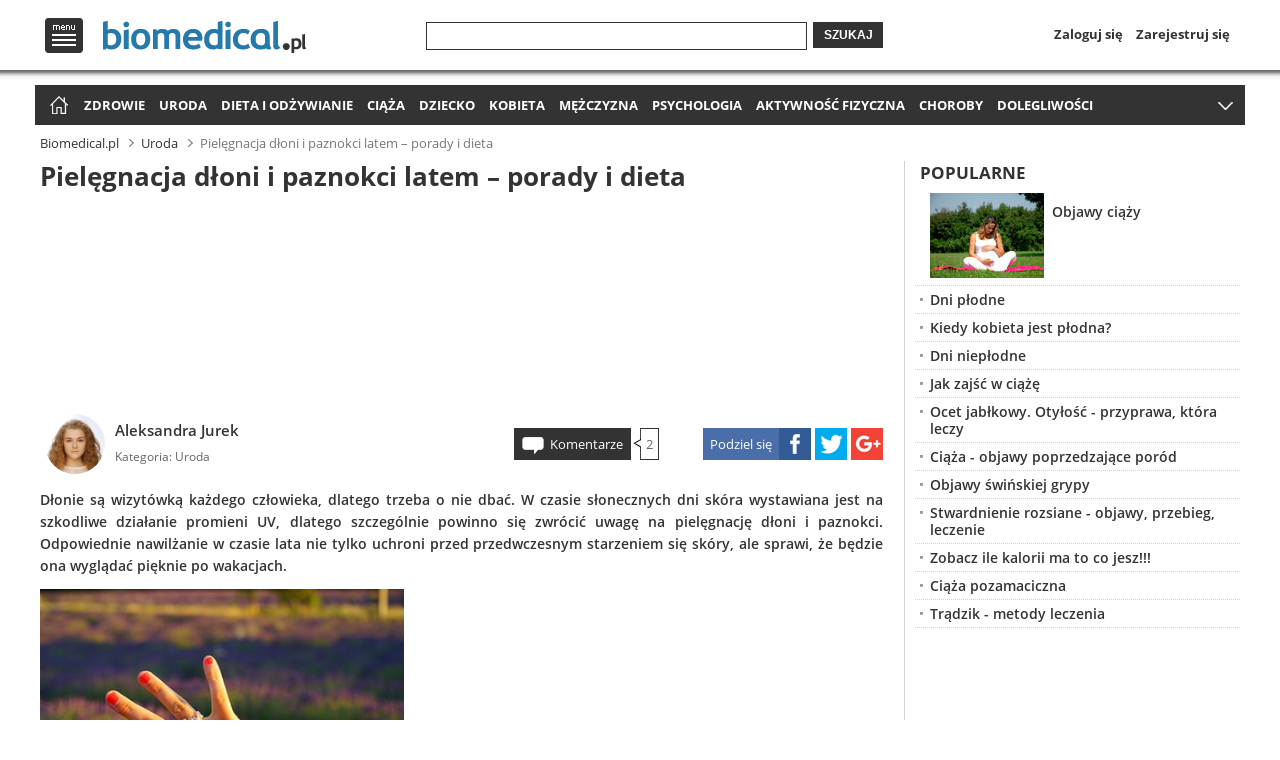

--- FILE ---
content_type: text/html
request_url: http://www.biomedical.pl/uroda/pielegnacja-dloni-i-paznokci-latem-6742.html
body_size: 13131
content:
<!doctype html>
<html lang="pl" xmlns="http://www.w3.org/1999/xhtml">
<head>
    <meta http-equiv="X-UA-Compatible" content="IE=edge,chrome=1">
        
        
<script type="text/javascript" async="true">
if (navigator.cookieEnabled) {
    var elem = document.createElement('script');
    elem.src = 'https://quantcast.mgr.consensu.org/cmp.js';
    elem.async = true;
    elem.type = "text/javascript";
    var scpt = document.getElementsByTagName('script')[0];
    scpt.parentNode.insertBefore(elem, scpt);
    (function() {
    var gdprAppliesGlobally = false;
    function addFrame() {
        if (!window.frames['__cmpLocator']) {
        if (document.body) {
            var body = document.body,
                iframe = document.createElement('iframe');
            iframe.style = 'display:none';
            iframe.name = '__cmpLocator';
            body.appendChild(iframe);
        } else {
            // In the case where this stub is located in the head,
            // this allows us to inject the iframe more quickly than
            // relying on DOMContentLoaded or other events.
            setTimeout(addFrame, 5);
        }
        }
    }
    addFrame();
    function cmpMsgHandler(event) {
        var msgIsString = typeof event.data === "string";
        var json;
        if(msgIsString) {
        json = event.data.indexOf("__cmpCall") != -1 ? JSON.parse(event.data) : {};
        } else {
        json = event.data;
        }
        if (json.__cmpCall) {
        var i = json.__cmpCall;
        window.__cmp(i.command, i.parameter, function(retValue, success) {
            var returnMsg = {"__cmpReturn": {
            "returnValue": retValue,
            "success": success,
            "callId": i.callId
            }};
            event.source.postMessage(msgIsString ?
            JSON.stringify(returnMsg) : returnMsg, '*');
        });
        }
    }
    window.__cmp = function (c) {
        var b = arguments;
        if (!b.length) {
        return __cmp.a;
        }
        else if (b[0] === 'ping') {
        b[2]({"gdprAppliesGlobally": gdprAppliesGlobally,
            "cmpLoaded": false}, true);
        } else if (c == '__cmp')
        return false;
        else {
        if (typeof __cmp.a === 'undefined') {
            __cmp.a = [];
        }
        __cmp.a.push([].slice.apply(b));
        }
    }
    window.__cmp.gdprAppliesGlobally = gdprAppliesGlobally;
    window.__cmp.msgHandler = cmpMsgHandler;
    if (window.addEventListener) {
        window.addEventListener('message', cmpMsgHandler, false);
    }
    else {
        window.attachEvent('onmessage', cmpMsgHandler);
    }
    })();
    window.__cmp('init', {
    		'Language': 'pl',
		'Initial Screen Title Text': 'Szanujemy Twoją prywatność',
		'Initial Screen Reject Button Text': 'Nie zgadzam się',
		'Initial Screen Accept Button Text': 'Zgadzam się',
		'Initial Screen Purpose Link Text': 'Pokaż cele',
		'Purpose Screen Title Text': 'Szanujemy Twoją prywatność',
		'Purpose Screen Body Text': 'Na podstawie niżej wymienionych celów korzystania z danych możesz skonfigurować ustawienia dotyczące wyrażenia zgody i określić, w jaki sposób Twoje dane powinny być wykorzystywane. Możesz skonfigurować ustawienia dla nas niezależnie od ustawień względem stron trzecich. Każdy cel ma opis, aby użytkownik wiedział, w jaki sposób przetwarzamy jego dane.',
		'Purpose Screen Vendor Link Text': 'Zobacz pełną listę zaangażowanych firm',
		'Purpose Screen Cancel Button Text': 'Anuluj',
		'Purpose Screen Save and Exit Button Text': 'Zapisz i zamknij',
		'Vendor Screen Title Text': 'Szanujemy Twoją prywatność',
		'Vendor Screen Body Text': 'Poniżej możesz skonfigurować odrębne ustawienia dotyczące zgody w odniesieniu do każdej firmy. Aby dowiedzieć się, w jakim celu określona firma korzysta z danych, wystarczy rozwinąć jej wpis na liście. W niektórych przypadkach firmy mogą zastrzegać, że korzystają z Twoich danych bez pytania o zgodę ze względu na uzasadniony interes. Możesz kliknąć łącze do dokumentu zawierającego zasady ochrony prywatności obowiązujące w danej firmie i wycofać zgodę.',
		'Vendor Screen Accept All Button Text': 'Zaakceptuj wszystko',
		'Vendor Screen Reject All Button Text': 'Odrzuć wszystko',
		'Vendor Screen Purposes Link Text': 'Powrót do celów',
		'Vendor Screen Cancel Button Text': 'Anuluj',
		'Vendor Screen Save and Exit Button Text': 'Zapisz i zamknij',
		'Initial Screen Body Text': 'Na potrzeby naszej witryny korzystamy z plików cookie w celu personalizacji treści i reklam, udostępniania funkcji mediów społecznościowych oraz analizowania ruchu na stronie. Kliknij poniższy przycisk, aby wyrazić zgodę na korzystanie z tej technologii w Internecie. W każdej chwili możesz zmienić zdanie i wrócić na tę stronę, aby cofnąć zgodę.',
		'Initial Screen Body Text Option': 1,
		'Publisher Name': 'Global Elite Group Sp. z o. o.',
		'Min Days Between UI Displays': 365,
		/*'Post Consent Page': 'http://www.biomedical.pl/polityka-prywatnosci/',*/
		'Publisher Purpose IDs': [1,2,3,4,5],
		/*'UI Layout': 'banner',*/
		'No Option': false,
		'Persistent Consent Link Label': 'Ustawienia prywatności',
		'Display Persistent Consent Link': false
    });
}
</script>
        
    <base href="http://www.biomedical.pl/" />
            <link rel="canonical" href="http://www.biomedical.pl/uroda/pielegnacja-dloni-i-paznokci-latem-6742.html">
                <link rel="shortcut icon" href="http://www.biomedical.pl/favicon.ico">
    <script type="text/javascript">
    if (window.self != window.top) {
        window.top.location = window.location;
    }
        </script>
    <meta charset="utf-8">
    <meta name="viewport" content="width=device-width">
    <link rel="stylesheet" href="http://www.biomedical.pl/css/base.min.css?v=1.32">
        <title>Pielęgnacja dłoni i paznokci latem – porady i dieta</title>
            <meta name="description" content="Dłonie są wizytówką każdego człowieka, dlatego trzeba o nie dbać. W czasie słonecznych dni skóra wystawiana jest na szkodliwe działanie promieni UV, dlatego szczególnie powinno się zwrócić uwagę na pielęgnację dłoni i paznokci. Odpowiednie nawilżanie w czasie lata nie tylko uchroni przed przedwczesnym starzeniem się skóry, ale sprawi, że będzie ona wyglądać pięknie po wakacjach.
">
        <meta name="keywords" content="pielęgnacja dłoni i paznokci, dbanie o dłonie latem, choroby skóry dłoni wywołane słońcem, domowe zabiegi pielęgnacyjne na dłonie, dieta dla zdrowych paznokci, dbanie o paznokcie latem">
                <meta name="robots" content="index,follow">
                
    <script>
      (function(i,s,o,g,r,a,m){i['GoogleAnalyticsObject']=r;i[r]=i[r]||function(){
      (i[r].q=i[r].q||[]).push(arguments)},i[r].l=1*new Date();a=s.createElement(o),
      m=s.getElementsByTagName(o)[0];a.async=1;a.src=g;m.parentNode.insertBefore(a,m)
      })(window,document,'script','//www.google-analytics.com/analytics.js','ga');

      ga('create', 'UA-64171934-2', 'auto');
      ga('send', 'pageview');
    </script>
            
    <meta property="og:url" content="http://www.biomedical.pl/uroda/pielegnacja-dloni-i-paznokci-latem-6742.html">
    <meta property="og:type" content="article">
    <meta property="og:title" content="Pielęgnacja dłoni i paznokci latem – porady i dieta">
    <meta property="og:description" content="Dłonie są wizytówką każdego człowieka, dlatego trzeba o nie dbać. W czasie słonecznych dni skóra wystawiana jest na szkodliwe działanie promieni UV, dlatego szczególnie powinno się zwrócić uwagę na pielęgnację dłoni i paznokci. Odpowiednie nawilżanie w czasie lata nie tylko uchroni przed przedwczesnym starzeniem się skóry, ale sprawi, że będzie ona wyglądać pięknie po wakacjach.
">
        <meta property="og:image" content="http://img.biomedical.pl/16_9/500/0e868635ad2f5746e70b35bda508deef.jpg">
                
    
<script async src="//pagead2.googlesyndication.com/pagead/js/adsbygoogle.js"></script>
<script>
  (adsbygoogle = window.adsbygoogle || []).push({
    google_ad_client: "ca-pub-1320708658476586",
    enable_page_level_ads: true
  });
</script><script type="text/javascript">var adsense_disable = false;</script>
    
        
    <script type="application/javascript" src="//ced.sascdn.com/tag/3012/smart.js" async></script>
    <script type="application/javascript">
        var sas = sas || {};
        sas.cmd = sas.cmd || [];
        sas.cmd.push(function() {
            sas.setup({ networkid: 3012, domain: "//www14.smartadserver.com", async: true });
        });
    </script>
    
    <script type="text/javascript" src="http://www.biomedical.pl/scripts/zwr.min.js?t=1769530424"></script>
</head>
<body>

<header>    
    <div class="overhead">
    <div class="wrap top">
        <div id="menu-top-logo">
            <nav id="menu-top">
                <span id="menu-logo" title="Menu">Menu</span>
                <div id="menu-top-in">
                    <div id="menu-top-left">
                        <ul>
                            <li class="first"><span title="Zdrowie" onclick="document.location.href='http://www.biomedical.pl/zdrowie/';">Zdrowie</span></li>
                            <li><span title="Uroda" onclick="document.location.href='http://www.biomedical.pl/uroda/';">Uroda</span></li>
                            <li><span title="Dieta i odżywianie" onclick="document.location.href='http://www.biomedical.pl/dieta-i-odzywianie/';">Dieta i odżywianie</span></li>
                            <li><span title="Ciąża" onclick="document.location.href='http://www.biomedical.pl/ciaza/';">Ciąża</span></li>
                            <li><span title="Dziecko" onclick="document.location.href='http://www.biomedical.pl/dziecko/';">Dziecko</span></li>
                            <li><span title="Kobieta" onclick="document.location.href='http://www.biomedical.pl/kobieta/';">Kobieta</span></li>
                            <li><span title="Mężczyzna" onclick="document.location.href='http://www.biomedical.pl/mezczyzna/';">Mężczyzna</span></li>
                            <li><span title="Psychologia" onclick="document.location.href='http://www.biomedical.pl/psychologia/';">Psychologia</span></li>
                            <li><span title="Aktywność fizyczna" onclick="document.location.href='http://www.biomedical.pl/aktywnosc-fizyczna/';">Aktywność fizyczna</span></li>
                            <li><span title="Choroby" onclick="document.location.href='http://www.biomedical.pl/choroby/';">Choroby</span></li>
                            <li><span title="Dolegliwości chorobowe" onclick="document.location.href='http://www.biomedical.pl/dolegliwosci/';">Dolegliwości chorobowe</span></li>
                            <li><span title="Forum medyczne" onclick="document.location.href='http://www.biomedical.pl/forum/';">Forum medyczne</span></li>
                        </ul>
                    </div>
                    <div id="menu-top-right">
                                                                            
                            <ul id="menu-top-profile">
                                <li class="login-link"><span onclick="document.location.href='https://www.biomedical.pl/profil/?to=Ly93d3cuYmlvbWVkaWNhbC5wbC91cm9kYS9waWVsZWduYWNqYS1kbG9uaS1pLXBhem5va2NpLWxhdGVtLTY3NDIuaHRtbA==';">Zaloguj się</span></li>
                                <li><span onclick="document.location.href='https://www.biomedical.pl/profil/zapomnialem-hasla.html';">Zapomniałem hasła</span></li>
                                <li><span onclick="document.location.href='https://www.biomedical.pl/profil/rejestracja.html';">Zarejestruj się</span></li>
                            </ul>
                                                <div id="menu-top-search">
                            <ul>
                                <li><span onclick="document.location.href='https://www.biomedical.pl/profil/facebook.html';">Dołącz przez Facebook</span></li>
                                <li><span onclick="document.location.href='https://www.biomedical.pl/profil/google.html';">Dołącz przez Google</span></li>
                            </ul>
                        </div>
                                            </div>
                    <span id="menu-top-close"></span>
                    <span id="menu-top-arrow"></span>
                </div>
            </nav>
                        <span id="logo" onclick="document.location.href='http://www.biomedical.pl/';">
                <span class="logo-l" title="Zdrowy styl życia - Biomedical.pl">
                    Zdrowy styl życia - Biomedical.pl
                </span>
            </span>
                    </div>
        <div id="search-login-register">
            <span title="Szukaj" onclick="document.location.href='http://www.biomedical.pl/wyszukaj/';" id="icon-search">Szukaj</span>
            <form method="get" action="//www.biomedical.pl/wyszukaj/">
                <div class="search-wrap1"><div class="search-wrap2"><input type="text" name="q" value=""></div></div>
                <button>Szukaj</button>
            </form>
            <nav id="login-register">
                <span title="Profil" onclick="document.location.href='https://www.biomedical.pl/profil/';" id="icon-profile">Profil</span>
                <ul>
                                    <li><span title="Zaloguj się" onclick="document.location.href='https://www.biomedical.pl/profil/';">Zaloguj się</span></li>
                    <li><span title="Zarejestruj się" onclick="document.location.href='https://www.biomedical.pl/profil/rejestracja.html';">Zarejestruj się</span></li>
                                </ul>
            </nav>
        </div>
    </div>
    <div class="shadow"></div>
    </div>
    <div class="overhead-after"></div>

        
    <nav id="menu-main" class="wrap">
		<ul>
            <li id="home-icon"><span title="Strona główna" onclick="document.location.href='http://www.biomedical.pl/';">Strona główna</span></li>
            <li><a title="Zdrowie" href="http://www.biomedical.pl/zdrowie/">Zdrowie</a></li>
            <li><a title="Uroda" href="http://www.biomedical.pl/uroda/">Uroda</a></li>
            <li><a title="Dieta i odżywianie" href="http://www.biomedical.pl/dieta-i-odzywianie/">Dieta i odżywianie</a></li>
            <li><a title="Ciąża" href="http://www.biomedical.pl/ciaza/">Ciąża</a></li>
            <li><a title="Dziecko" href="http://www.biomedical.pl/dziecko/">Dziecko</a></li>
            <li><a title="Kobieta" href="http://www.biomedical.pl/kobieta/">Kobieta</a></li>
            <li><a title="Mężczyzna" href="http://www.biomedical.pl/mezczyzna/">Mężczyzna</a></li>
            <li><a title="Psychologia" href="http://www.biomedical.pl/psychologia/">Psychologia</a></li>
            <li><a title="Aktywność fizyczna" href="http://www.biomedical.pl/aktywnosc-fizyczna/">Aktywność fizyczna</a></li>
            <li><a title="Choroby" href="http://www.biomedical.pl/choroby/">Choroby</a></li>
                        <li><a title="Dolegliwości chorobowe" href="http://www.biomedical.pl/dolegliwosci/">Dolegliwości</a></li>
            <li><a title="Forum medyczne" href="http://www.biomedical.pl/forum/">Forum medyczne</a></li>
        </ul>
        <span id="menu-more" title="Rozwiń menu">więcej</span>
	</nav>
    
            <aside id="header-billboard">
                                        <div class="spolecznoscinet" id="spolecznosci-1239"></div>
                        
                    </aside>
    </header>
    
<div class="wrap"> 

<nav id="breadcrumbs"><ul vocab="http://schema.org/" typeof="BreadcrumbList"><li property="itemListElement" typeof="ListItem"><a property="item" typeof="WebPage" title="Zdrowy styl życia - Biomedical.pl" href="http://www.biomedical.pl/"><span property="name">Biomedical.pl</span></a><meta property="position" content="1"></li><li property="itemListElement" typeof="ListItem"><a property="item" typeof="WebPage" title="Uroda" href="http://www.biomedical.pl/uroda/"><span property="name">Uroda</span></a><meta property="position" content="2"></li><li property="itemListElement" typeof="ListItem" class="current"><span property="name">Pielęgnacja dłoni i paznokci latem – porady i dieta</span><meta property="position" content="3"></li></ul></nav>

    <main>
    <div class="wm">
        
    	<article>
            <h1>Pielęgnacja dłoni i paznokci latem – porady i dieta</h1>

            <aside><div id="main-billboard">

<script async src="//pagead2.googlesyndication.com/pagead/js/adsbygoogle.js"></script>
<!-- biomedical.pl - billboard_h1 -->
<ins class="adsbygoogle"
     style="display:block"
     data-ad-client="ca-pub-1320708658476586"
     data-ad-slot="5724720157"></ins>
<script>
(adsbygoogle = window.adsbygoogle || []).push({});
</script>
</div></aside>        
            
            <footer class="clearfix with-author">
                <div class="article-info">
                                        <span class="author-photo imga"><img onclick="document.location.href='http://www.biomedical.pl/autorzy/aleksandra-jurek-30/';" src="//www.biomedical.pl/img/author/aleksandra-jurek.jpg" alt="Aleksandra Jurek" title="Aleksandra Jurek"></span>
                    <span class="author-name"><a rel="author" href="http://www.biomedical.pl/autorzy/aleksandra-jurek-30/">Aleksandra Jurek</a></span>
                                        <span class="category">Kategoria: <a href="http://www.biomedical.pl/uroda/" title="Uroda">Uroda</a></span>
                </div>
                
                <div class="article-share">
                    <span class="asc article-share-fb" title="Facebook"><span>Podziel się</span></span>
                    <span class="asc article-share-tw" title="Twitter"></span>
                    <span class="asc article-share-gp" title="Google+"></span>
                </div>
                
                <div class="article-comments">
                    <span class="comments-link" onclick="document.location.href='http://www.biomedical.pl/uroda/pielegnacja-dloni-i-paznokci-latem-6742.html#comments';">Komentarze</span><span class="comments-arr"><span class="comments-bor"><span class="comments-num">2</span></span></span>
                </div>
            </footer>

            <p class="lead">Dłonie są wizytówką każdego człowieka, dlatego trzeba o nie dbać. W czasie słonecznych dni skóra wystawiana jest na szkodliwe działanie promieni UV, dlatego szczególnie powinno się zwrócić uwagę na pielęgnację dłoni i paznokci. Odpowiednie nawilżanie w czasie lata nie tylko uchroni przed przedwczesnym starzeniem się skóry, ale sprawi, że będzie ona wyglądać pięknie po wakacjach.
</p>

            <div class="left">
                            	<div class="image">
                                            <img src="//img.biomedical.pl/4_3/400/0e868635ad2f5746e70b35bda508deef.jpg" alt="Pielęgnacja dłoni i paznokci latem – porady i dieta" title="Pielęgnacja dłoni i paznokci latem – porady i dieta">
                                                            </div>
                                            </div>
            
            <aside class="right"><div id="main-rectangle">

<script async src="//pagead2.googlesyndication.com/pagead/js/adsbygoogle.js"></script>
<!-- biomedical.pl - 336x280 -->
<ins class="adsbygoogle"
     style="display:block"
     data-ad-client="ca-pub-1320708658476586"
     data-ad-slot="8678186552"></ins>
<script>
(adsbygoogle = window.adsbygoogle || []).push({});
</script>
</div></aside>
<div id='sataku_banner_24429'></div>
        <script>
            (function (window, document, script, loader_url, basic_box_id, sataku, div, id, var1, var2) {
                window['SatakuObject'] = sataku;
                window[sataku] = window[sataku] || function () {
                    (window[sataku].q = window[sataku].q || []).push(arguments)
                };
                window[sataku].l = 1 * new Date();
                var1 = document.createElement(script);
                var1.async = 1;
                var1.src = loader_url;
                var2 = document.getElementsByTagName(script)[0];
                var2.parentNode.insertBefore(var1, var2);
            })(window, document, 'script', 'https://4stk.com/sataku/loader/v100/loader.min.js', 'sataku_banner_24429', 'sataku', 'div', 'id');

            sataku('createPool', true, 24429, 80601, 584538, 1);
        </script>            
                                 
            
<p>Profesjonalne gabinety kosmetyczne oferują szereg zabiegów pielęgnacyjnych. Ich cena jest przystępna. Jeśli ktoś woli pielęgnować dłonie samodzielnie, może zabiegi wykonywać w domowych zaciszu. Bardzo ważne by robić to systematycznie, co pozwoli na całkowitą ochronę skóry dłoni.</p>
<h2>Jak chronić dłonie przed słońcem</h2>
<p>Zbyt duża ilość słońca powoduje zmarszczki i starzenie się skóry, dlatego należy dbać o każdą część ciała wystawioną na działanie promieni UV. Sporym problemem jest to, że dłonie są bardzo często myte i aplikację kremu z filtrem trzeba powtarzać po każdym ich czyszczeniu. Pamiętanie o tym zabiegu sprawi, że dłonie będą zawsze zadbane i dodatkowo chronione przed różnymi chorobami spowodowanymi szkodliwymi promieniami. Krem przeciwsłoneczny do rąk można dostać w każdym hipermarkecie, lepsze efekty uzyska się jednak, stosując kremy z naturalnymi składnikami. Przeciwdziałanie podrażnieniom wywołanym przez promienie słoneczne sprawi, że skóra zachowa młody wygląd i nie będzie potrzeby wydawania pieniędzy na specyfiki łagodzące poparzenia.</p>
<h2>Jak dbać o paznokcie latem - porady do stosowania na co dzień</h2>
<ul>
<li> Bardzo ważna zasada to regularne nawilżanie. Ostre promienie UV powodują, że paznokcie stają się wysuszone. Również chlorowana woda sprawia, że płytka paznokciowa jest bardziej podatna na zniszczenia. Najlepiej trzymać zawsze pod ręką nawilżający krem do rąk lub olejek. Dzięki temu, że opakowania takich kosmetyków są zazwyczaj małe, nie jest uciążliwe zabranie ich np. na wycieczkę. </li>
<li> Należy wystrzegać się używania produktów z acetonem do 	zmywania lakieru z paznokci. Aceton bardzo podrażnia paznokcie i osłabia je, przez co stają się szorstkie. </li>
<li> Tak samo jak pamięta się o smarowaniu skóry kremem przed wyjściem na słońce, powinno się nie zapominać o nakładaniu warstwy 	specjalnego lakieru ochronnego na paznokcie. Powstrzyma 	on promienie UV, a co więcej zapobiegnie wypłowieniu manicure'u. </li>
<li> Regularnie piłuj paznokcie. Podczas ciepłych dni mają one tendencję do szybszego wzrostu, dlatego częściej powinien być wykonywany zabieg ich skracania. Możliwe złamania niekiedy 	prowadzą do groźnych infekcji. </li>
</ul>
<div class="in-content clearfix"><aside>
<script async src="//pagead2.googlesyndication.com/pagead/js/adsbygoogle.js"></script>
<!-- biomedical.pl - 336x280 -->
<ins class="adsbygoogle"
     style="display:block"
     data-ad-client="ca-pub-1320708658476586"
     data-ad-slot="8678186552"></ins>
<script>
(adsbygoogle = window.adsbygoogle || []).push({});
</script></aside><p>Zobacz również:</p><ul><li><a href="http://www.biomedical.pl/uroda/domowe-sposoby-na-zdrowe-i-mocne-paznokcie-3720.html" title="Domowe sposoby na zdrowe i mocne paznokcie">Domowe sposoby na zdrowe i mocne paznokcie</a></li><li><a href="http://www.biomedical.pl/zdrowie/paznokcie-informuja-o-chorobach-3647.html" title="Paznokcie informują o chorobach!">Paznokcie informują o chorobach!</a></li><li><a href="http://www.biomedical.pl/uroda/sposoby-na-mlodsze-dlonie-3586.html" title="Sposoby na młodsze dłonie">Sposoby na młodsze dłonie</a></li><li><a href="http://www.biomedical.pl/mezczyzna/jak-mezczyzna-powinien-dbac-o-dlonie-5528.html" title="Jak mężczyzna powinien dbać o dłonie?">Jak mężczyzna powinien dbać o dłonie?</a></li><li><a href="http://www.biomedical.pl/uroda/pielegnacja-rozdwajajacych-sie-paznokci-5813.html" title="Pielęgnacja rozdwajających się paznokci">Pielęgnacja rozdwajających się paznokci</a></li><li><a href="http://www.biomedical.pl/uroda/piekna-i-mloda-skora-dloni-jak-pielegnowac-dlonie-606.html" title="Piękna i młoda skóra dłoni - jak pielęgnować dłonie?">Piękna i młoda skóra dłoni - jak pielęgnować dłonie?</a></li><li><a href="http://www.biomedical.pl/uroda/jak-wykonac-manicure-hybrydowy-krok-po-kroku-6032.html" title="Jak wykonać manicure hybrydowy krok po kroku?">Jak wykonać manicure hybrydowy krok po kroku?</a></li><li><a href="http://www.biomedical.pl/uroda/domowe-sposoby-na-dlonie-3467.html" title="Domowe sposoby na dłonie">Domowe sposoby na dłonie</a></li></ul></div>
        <div id='sataku_banner_24429'></div>
        <script>
            (function (window, document, script, loader_url, basic_box_id, sataku, div, id, var1, var2) {
                window['SatakuObject'] = sataku;
                window[sataku] = window[sataku] || function () {
                    (window[sataku].q = window[sataku].q || []).push(arguments)
                };
                window[sataku].l = 1 * new Date();
                var1 = document.createElement(script);
                var1.async = 1;
                var1.src = loader_url;
                var2 = document.getElementsByTagName(script)[0];
                var2.parentNode.insertBefore(var1, var2);
            })(window, document, 'script', 'https://4stk.com/sataku/loader/v100/loader.min.js', 'sataku_banner_24429', 'sataku', 'div', 'id');

            sataku('createPool', true, 24429, 80601, 584538, 1);
        </script><h3>Dieta na zdrowe paznokcie</h3>
<p>Problemy z paznokciami spowodowane mogą być nie tylko wystawianiem ich na słońce, ale też nieodpowiednią dietą ubogą w witaminy. Cynk, magnez, żelazo i krzem są niezbędne, aby zachować zdrowy wygląd płytki paznokci. Składniki te dostarczyć można do organizmu wraz ze szpinakiem, serami, pomidorami, orzechami, rybami i płatkami owsianymi. Warto też wprowadzić produkty z witaminą B, której źródłem są banany, ziemniaki, daktyle, papryka, ciemne pieczywo, razowe makarony i słonecznik. Można wspomagać się suplementami diety z apteki, ale nie należy przesadzać z ich ilością. Zbilansowane posiłki bogate w witaminy i minerały zdecydowanie wystarczą i wspomogą regenerację płytki paznokcia.</p>
<aside class="ads-mcnetwork">
        <div id="sas_68066"></div>
        <script type="application/javascript">
            sas.cmd.push(function() {
                sas.call("std", {
                    siteId: 265773, // 
                    pageId: 997976, // Strona : biomedical.pl/video
                    formatId: 68066, // Format : Out-Stream - Video-Read 600x337
                    target: '' // Targetowanie
                });
            });
        </script>
        <noscript>
            <a href="//www14.smartadserver.com/ac?jump=1&nwid=3012&siteid=265773&pgname=video&fmtid=68066&visit=m&tmstp=[timestamp]&out=nonrich" target="_blank">
                <img src="//www14.smartadserver.com/ac?out=nonrich&nwid=3012&siteid=265773&pgname=video&fmtid=68066&visit=m&tmstp=[timestamp]" border="0" alt="" />
            </a>
        </noscript>
        </aside>
        
        <div id='sataku_banner_24429'></div>
        <script>
            (function (window, document, script, loader_url, basic_box_id, sataku, div, id, var1, var2) {
                window['SatakuObject'] = sataku;
                window[sataku] = window[sataku] || function () {
                    (window[sataku].q = window[sataku].q || []).push(arguments)
                };
                window[sataku].l = 1 * new Date();
                var1 = document.createElement(script);
                var1.async = 1;
                var1.src = loader_url;
                var2 = document.getElementsByTagName(script)[0];
                var2.parentNode.insertBefore(var1, var2);
            })(window, document, 'script', 'https://4stk.com/sataku/loader/v100/loader.min.js', 'sataku_banner_24429', 'sataku', 'div', 'id');

            sataku('createPool', true, 24429, 80601, 584538, 1);
        </script><h2>Domowe SPA dla skóry dłoni i paznokci</h2>
<p>Domowy zabieg pielęgnacyjny nie wymaga żadnych umiejętności i z pewnością jest tańszy niż ten profesjonalny w salonie kosmetycznym. Zakupione kosmetyki można potem wielokrotnie wykorzystać. Przygotować należy miskę, żel lub mydło, wacik kosmetyczny, oliwę z oliwek, bezacetonowy zmywacz do paznokci, odżywkę do paznokci i krem nawilżający dłonie. Najpierw wlać ciepłą wodę z dodatkiem żelu czy mydła do miski i trzymać ręce w tak przygotowanej mieszance przez ok. 15 min, do zmiękczenia skóry. Potem trzeba dokładnie wysuszyć dłonie i posmarować płytkę paznokcia wacikiem nasączonym oliwką. Odczekać chwilę i przemyć paznokcie zmywaczem, aby pozbyć się tłustej warstwy z płytki. Tak przygotowane paznokcie są gotowe do przyjęcia odżywki, która o wiele lepiej w nie wniknie i jej ochronne działanie się wzmocni. Na koniec można posmarować całe dłonie dobrym krem nawilżającym. Najlepsze rezultaty osiąga się, wykonując te czynności przynajmniej raz w tygodniu.</p>
<h2>Choroby skóry dłoni wywołane przez szkodliwe promienie słoneczne</h2>
<p>Nieosłonięte dłonie podczas słonecznych dni są nieustannie narażone na nadmierne opalanie. Może spowodować to nie tylko przebarwienia, reakcje alergiczne i poparzenia, ale także wiele groźnych chorób. Bardzo często pojawiają się plamy starcze, czyli brzydko wyglądające brązowe plamki na dłoniach. Na powstawanie tych znamion najbardziej narażone są osoby starsze. Widoczność plam, jeśli nie występują w zaawansowanym stopniu, można zmniejszyć, stosując krem rozjaśniający lub wykonując korekcję laserową skóry. Największe zagrożenie to wytworzenie się w skórze komórek rakowych. Istnieje wiele form nowotworu, które mogą zostać wywołane promieniami UV, ale do najczęściej występujących należą czerniak i rak płaskonabłonkowy.</p>
<p>Autor: Aleksandra Jurek</p>            
            
            
        <aside id="opt-billboard">
        <ins class="adsbygoogle adslot_2"
           style="display:block"
           data-ad-client="ca-pub-5512390705137507"
           data-ad-slot="8083059269/9559767149"></ins>
        <script async src="//pagead2.googlesyndication.com/pagead/js/adsbygoogle.js"></script>
        <script>(adsbygoogle = window.adsbygoogle || []).push({});</script>
        </aside>
            </article>
        
                <section class="recommended clearfix">
            <h2>Polecamy:</h2>
            <div data-widget="plista_widget_belowArticle"></div>

            <script type="text/javascript">
            (function(c){var g,s='script',w=window,n=c.name||'PLISTA';if(!w[n]){w[n]=c;g=w.document.getElementsByTagName(s)[0];s=w.document.createElement(s);s.async=true;s.type='text/javascript';s.src=(w.location.protocol==='https:'?'https:':'http:')+'//static'+(c.origin?'-'+c.origin:'')+'.plista.com/async'+(c.name?'/'+c.name:'')+'.js';g.parentNode.insertBefore(s,g);}
            }({
                "publickey": "ae35722e21c5cd44c89cc448",
                "item": {"objectid":"1-6742","title":"Piel\u0119gnacja d\u0142oni i paznokci latem \u2013 porady i dieta","text":"D\u0142onie s\u0105 wizyt\u00f3wk\u0105 ka\u017cdego cz\u0142owieka, dlatego trzeba o nie dba\u0107. W czasie s\u0142onecznych dni sk\u00f3ra wystawiana jest na szkodliwe dzia\u0142anie promieni UV, dlatego szczeg\u00f3lnie powinno si\u0119 zwr\u00f3ci\u0107 uwag\u0119 na piel\u0119gnacj\u0119 d\u0142oni i paznokci. Odpowiednie nawil\u017canie w czasie lata nie tylko uchroni przed przedwczesnym starzeniem si\u0119 sk\u00f3ry, ale sprawi, \u017ce b\u0119dzie ona wygl\u0105da\u0107 pi\u0119knie po wakacjach.\r\n","url":"http:\/\/www.biomedical.pl\/uroda\/pielegnacja-dloni-i-paznokci-latem-6742.html","img":"http:\/\/img.biomedical.pl\/16_9\/500\/0e868635ad2f5746e70b35bda508deef.jpg","category":"Article","published_at":"1510708336","updated_at":"1510708336"},
                "origin": "pl"
            }));
            </script>
            <style>.plistaHl{display:none !important;}</style>
        </section>                
            </div>
    </main>

    <aside id="column-right">
    	<div class="column1">
            
<div style="margin-left:-5px;margin-right:-5px;">
                                            <div class="spolecznoscinet" id="spolecznosci-1241"></div>
                </div>
            
                        
                        <section class="article">
                <h2>Popularne</h2>
                <ul>
                                                            <li class="clearfix image"><span class="imga"><img src="//img.biomedical.pl/4_3/114/93fa61d649b272bc3f91a5cf6c62eaec.jpg" alt="Objawy ciąży" title="Objawy ciąży" onclick="document.location.href='http://www.biomedical.pl/ciaza/objawy-ciazy-76.html';"></span><h3><a class="first" href="http://www.biomedical.pl/ciaza/objawy-ciazy-76.html" title="Objawy ciąży">Objawy ciąży</a></h3></li>
                                                                                <li><h3><a href="http://www.biomedical.pl/ciaza/dni-plodne-70.html" title="Dni płodne">Dni płodne</a></h3></li>
                                                                                <li><h3><a href="http://www.biomedical.pl/ciaza/kiedy-kobieta-jest-plodna-48.html" title="Kiedy kobieta jest płodna?">Kiedy kobieta jest płodna?</a></h3></li>
                                                                                <li><h3><a href="http://www.biomedical.pl/ciaza/dni-nieplodne-71.html" title="Dni niepłodne">Dni niepłodne</a></h3></li>
                                                                                <li><h3><a href="http://www.biomedical.pl/ciaza/jak-zajsc-w-ciaze-132.html" title="Jak zajść w ciążę">Jak zajść w ciążę</a></h3></li>
                                                                                <li><h3><a href="http://www.biomedical.pl/dieta-i-odzywianie/otylosc-przyprawa-ktora-leczy-ocet-jablkowy-36.html" title="Ocet jabłkowy. Otyłość - przyprawa, która leczy">Ocet jabłkowy. Otyłość - przyprawa, która leczy</a></h3></li>
                                                                                <li><h3><a href="http://www.biomedical.pl/ciaza/ciaza-objawy-poprzedzajace-porod-35.html" title="Ciąża -  objawy poprzedzające poród">Ciąża -  objawy poprzedzające poród</a></h3></li>
                                                                                <li><h3><a href="http://www.biomedical.pl/zdrowie/objawy-swinskiej-grypy-334.html" title="Objawy świńskiej grypy">Objawy świńskiej grypy</a></h3></li>
                                                                                <li><h3><a href="http://www.biomedical.pl/zdrowie/stwardnienie-rozsiane-objawy-przebieg-leczenie-235.html" title="Stwardnienie rozsiane - objawy, przebieg, leczenie">Stwardnienie rozsiane - objawy, przebieg, leczenie</a></h3></li>
                                                                                <li><h3><a href="http://www.biomedical.pl/dieta-i-odzywianie/zobacz-ile-kalorii-ma-to-co-jesz-385.html" title="Zobacz ile kalorii ma to co jesz!!!">Zobacz ile kalorii ma to co jesz!!!</a></h3></li>
                                                                                <li><h3><a href="http://www.biomedical.pl/ciaza/ciaza-pozamaciczna-56.html" title="Ciąża pozamaciczna">Ciąża pozamaciczna</a></h3></li>
                                                                                <li><h3><a href="http://www.biomedical.pl/uroda/tradzik-metody-leczenia-40.html" title="Trądzik - metody leczenia">Trądzik - metody leczenia</a></h3></li>
                                                        </ul>
            </section>
            
                        <div style="margin-left:-5px;margin-right:-5px;">
                <div class="right-rectangle">
                                                                    <div id='sataku_banner_24584'></div>
                        <script>
                            (function (window, document, script, loader_url, basic_box_id, sataku, div, id, var1, var2) {
                                window['SatakuObject'] = sataku;
                                window[sataku] = window[sataku] || function () {
                                    (window[sataku].q = window[sataku].q || []).push(arguments)
                                };
                                window[sataku].l = 1 * new Date();
                                var1 = document.createElement(script);
                                var1.async = 1;
                                var1.src = loader_url;
                                var2 = document.getElementsByTagName(script)[0];
                                var2.parentNode.insertBefore(var1, var2);
                            })(window, document, 'script', 'https://4stk.com/sataku/loader/v100/loader.min.js', 'sataku_banner_24584', 'sataku', 'div', 'id');

                            // Creating pool
                            sataku('createPool', true, 24584, 80601, 584538, 1);
                        </script>
                                                            </div>
            </div>
                        
                            <section class="article"><h2>Zobacz również</h2><ul><li><h3><a href="http://www.biomedical.pl/uroda/jak-radzic-sobie-z-lamiacymi-paznokciami-1552.html" title="Jak radzić sobie z łamiącymi paznokciami?">Jak radzić sobie z łamiącymi paznokciami?</a></h3></li><li><h3><a href="http://www.biomedical.pl/uroda/pielegnacja-skory-dloni-1601.html" title="Pielęgnacja skóry dłoni">Pielęgnacja skóry dłoni</a></h3></li><li><h3><a href="http://www.biomedical.pl/uroda/jak-wzmocnic-paznokcie-1806.html" title="Jak wzmocnić paznokcie?">Jak wzmocnić paznokcie?</a></h3></li><li><h3><a href="http://www.biomedical.pl/uroda/makijaz-permanentny-za-czy-przeciw-5561.html" title="Makijaż permanentny - za, czy przeciw?">Makijaż permanentny - za, czy przeciw?</a></h3></li><li><h3><a href="http://www.biomedical.pl/uroda/makijaz-na-swieta-bozego-narodzenia-5607.html" title="Makijaż na święta Bożego Narodzenia">Makijaż na święta Bożego Narodzenia</a></h3></li><li><h3><a href="http://www.biomedical.pl/uroda/szkodliwe-substancje-w-kosmetykach-5493.html" title="Szkodliwe substancje w kosmetykach">Szkodliwe substancje w kosmetykach</a></h3></li><li><h3><a href="http://www.biomedical.pl/uroda/zalety-peelingu-5609.html" title="Zalety peelingu">Zalety peelingu</a></h3></li><li><h3><a href="http://www.biomedical.pl/uroda/kiedy-nalezy-stosowac-kremy-nawilzajace-5362.html" title="Kiedy należy stosować kremy nawilżające?">Kiedy należy stosować kremy nawilżające?</a></h3></li><li><h3><a href="http://www.biomedical.pl/uroda/jak-pozbyc-sie-przebarwien-5507.html" title="Jak pozbyć sie przebarwień">Jak pozbyć sie przebarwień</a></h3></li><li><h3><a href="http://www.biomedical.pl/uroda/jak-dbac-o-tlusta-cere-5510.html" title="Jak dbać o tłustą cerę?">Jak dbać o tłustą cerę?</a></h3></li><li><h3><a href="http://www.biomedical.pl/uroda/pielegnacja-cery-mieszanej-5542.html" title="Pielęgnacja cery mieszanej">Pielęgnacja cery mieszanej</a></h3></li><li><h3><a href="http://www.biomedical.pl/uroda/jak-dbac-o-cere-mieszana-5837.html" title="Jak dbać o cerę mieszaną?">Jak dbać o cerę mieszaną?</a></h3></li></ul></section>                        
                        
                        <div style="margin-left:-5px;margin-right:-5px;">
                <div class="right-rectangle">
                                        <div class="spolecznoscinet" id="spolecznosci-1242"></div>
                                    </div>
            </div>
            
                            <section class="photo-article clearfix"><h2>Fotoartykuły</h2><ul><li><div class="imga"><img src="//img.biomedical.pl/4_3/250/1ae2c3bed9383fa53c4e2f0c30375e70.jpg" alt="Jakie są korzyści z bycia leworęcznym" title="Jakie są korzyści z bycia leworęcznym" onclick="document.location.href='http://www.biomedical.pl/kobieta/jakie-sa-korzysci-z-bycia-leworecznym-f58-408.html';"><h3><a title="Jakie są korzyści z bycia leworęcznym" href="http://www.biomedical.pl/kobieta/jakie-sa-korzysci-z-bycia-leworecznym-f58-408.html">Jakie są korzyści z bycia leworęcznym</a></h3></div></li><li><div class="imga"><img src="//img.biomedical.pl/4_3/250/66d91dca7058f2c11ffd7a59a93abd09.jpg" alt="5 niezbędnych narzędzi do manicure" title="5 niezbędnych narzędzi do manicure" onclick="document.location.href='http://www.biomedical.pl/uroda/5-niezbednych-narzedzi-do-manicure-f952-6429.html';"><h3><a title="5 niezbędnych narzędzi do manicure" href="http://www.biomedical.pl/uroda/5-niezbednych-narzedzi-do-manicure-f952-6429.html">5 niezbędnych narzędzi do manicure</a></h3></div></li><li><div class="imga"><img src="//img.biomedical.pl/4_3/250/212376d38ba8523bcfa1bdfc6ccfb92e.jpg" alt="Zobacz, jak łatwo możesz zadbać o dłonie!" title="Zobacz, jak łatwo możesz zadbać o dłonie!" onclick="document.location.href='http://www.biomedical.pl/uroda/zobacz-jak-latwo-mozesz-zadbac-o-dlonie-f691-4661.html';"><h3><a title="Zobacz, jak łatwo możesz zadbać o dłonie!" href="http://www.biomedical.pl/uroda/zobacz-jak-latwo-mozesz-zadbac-o-dlonie-f691-4661.html">Zobacz, jak łatwo możesz zadbać o dłonie!</a></h3></div></li><li><div class="imga"><img src="//img.biomedical.pl/4_3/250/55978b7a8a06a26c9e57fa9bc8615b1e.jpg" alt="Poznaj tajniki dziennego makijażu!!!" title="Poznaj tajniki dziennego makijażu!!!" onclick="document.location.href='http://www.biomedical.pl/uroda/poznaj-tajniki-dziennego-makijazu-f479-3267.html';"><h3><a title="Poznaj tajniki dziennego makijażu!!!" href="http://www.biomedical.pl/uroda/poznaj-tajniki-dziennego-makijazu-f479-3267.html">Poznaj tajniki dziennego makijażu!!!</a></h3></div></li><li><div class="imga"><img src="//img.biomedical.pl/4_3/250/ba4a716a76b86fbaa2e7187c34bc9c77.jpg" alt="Zobacz jak pielęgnować skórę wraz z upływem lat!" title="Zobacz jak pielęgnować skórę wraz z upływem lat!" onclick="document.location.href='http://www.biomedical.pl/uroda/zobacz-jak-pielegnowac-skore-wraz-z-uplywem-lat-f474-3231.html';"><h3><a title="Zobacz jak pielęgnować skórę wraz z upływem lat!" href="http://www.biomedical.pl/uroda/zobacz-jak-pielegnowac-skore-wraz-z-uplywem-lat-f474-3231.html">Zobacz jak pielęgnować skórę wraz z upływem lat!</a></h3></div></li><li><div class="imga"><img src="//img.biomedical.pl/4_3/250/73a4c289a3c7a06043abd5cbaaf98a03.jpg" alt="Sprawdź, jak pielęgnować łokcie!" title="Sprawdź, jak pielęgnować łokcie!" onclick="document.location.href='http://www.biomedical.pl/uroda/sprawdz-jak-pielegnowac-lokcie-f659-4444.html';"><h3><a title="Sprawdź, jak pielęgnować łokcie!" href="http://www.biomedical.pl/uroda/sprawdz-jak-pielegnowac-lokcie-f659-4444.html">Sprawdź, jak pielęgnować łokcie!</a></h3></div></li></ul></section>                    </div>
        <div class="column2">
                        <div style="margin-left:-5px;margin-right:-5px;">
                <div class="right-rectangle">
                                                                    <div id='sataku_banner_24584'></div>
                        <script>
                            (function (window, document, script, loader_url, basic_box_id, sataku, div, id, var1, var2) {
                                window['SatakuObject'] = sataku;
                                window[sataku] = window[sataku] || function () {
                                    (window[sataku].q = window[sataku].q || []).push(arguments)
                                };
                                window[sataku].l = 1 * new Date();
                                var1 = document.createElement(script);
                                var1.async = 1;
                                var1.src = loader_url;
                                var2 = document.getElementsByTagName(script)[0];
                                var2.parentNode.insertBefore(var1, var2);
                            })(window, document, 'script', 'https://4stk.com/sataku/loader/v100/loader.min.js', 'sataku_banner_24584', 'sataku', 'div', 'id');

                            // Creating pool
                            sataku('createPool', true, 24584, 80601, 584538, 1);
                        </script>
                                                            </div>
            </div>
                        
            <section class="posts">
                <h2><span onclick="document.location.href='http://www.biomedical.pl/autorzy/';">Autorzy</span></h2>
                <ul>
                                                                    <li>
                    	<span class="avatar imga"><img style="border-radius:18px" src="//www.biomedical.pl/img/author/justyna-blasiak.jpg" alt="Justyna Błasiak" title="Justyna Błasiak" onclick="document.location.href='http://www.biomedical.pl/autorzy/justyna-blasiak-1/';"></span>
                        <a class="post" href="http://www.biomedical.pl//dieta-tlc-6759.html" title="Dieta TLC na obniżenie cholesterolu – zasady, efekty, przykładowy jadłospis">Dieta TLC na obniżenie cholesterolu – zasady, efekty, przykładowy jadłospis</a>
                        <span class="author" onclick="document.location.href='http://www.biomedical.pl/autorzy/justyna-blasiak-1/';">Justyna Błasiak</span>
                                            </li>
                                                    <li>
                    	<span class="avatar imga"><img style="border-radius:18px" src="//www.biomedical.pl/img/author/aleksandra-jurek.jpg" alt="Aleksandra Jurek" title="Aleksandra Jurek" onclick="document.location.href='http://www.biomedical.pl/autorzy/aleksandra-jurek-30/';"></span>
                        <a class="post" href="http://www.biomedical.pl//okulary-przeciwsloneczne-6743.html" title="Okulary przeciwsłoneczne – zalety noszenia, dobór">Okulary przeciwsłoneczne – zalety noszenia, dobór</a>
                        <span class="author" onclick="document.location.href='http://www.biomedical.pl/autorzy/aleksandra-jurek-30/';">Aleksandra Jurek</span>
                                            </li>
                                                    <li>
                    	<span class="avatar imga"><img style="border-radius:18px" src="//www.biomedical.pl/img/author/anna-magiera.jpg" alt="Anna Magiera" title="Anna Magiera" onclick="document.location.href='http://www.biomedical.pl/autorzy/anna-magiera-32/';"></span>
                        <a class="post" href="http://www.biomedical.pl//maslo-migdalowe-6735.html" title="Masło migdałowe – właściwości odżywcze, zalety stosowania, przepis">Masło migdałowe – właściwości odżywcze, zalety stosowania, przepis</a>
                        <span class="author" onclick="document.location.href='http://www.biomedical.pl/autorzy/anna-magiera-32/';">Anna Magiera</span>
                                            </li>
                                                    <li>
                    	<span class="avatar imga"><img style="border-radius:18px" src="//www.biomedical.pl/img/author/zuzanna-majeran.jpg" alt="Zuzanna Majeran" title="Zuzanna Majeran" onclick="document.location.href='http://www.biomedical.pl/autorzy/zuzanna-majeran-33/';"></span>
                        <a class="post" href="http://www.biomedical.pl//przyprawa-chili-6731.html" title="Przyprawa chili – właściwości i zastosowanie">Przyprawa chili – właściwości i zastosowanie</a>
                        <span class="author" onclick="document.location.href='http://www.biomedical.pl/autorzy/zuzanna-majeran-33/';">Zuzanna Majeran</span>
                                            </li>
                                                    <li>
                    	<span class="avatar imga"><img style="border-radius:18px" src="//www.biomedical.pl/img/author/malgorzata-nowak.jpg" alt="Małgorzata Nowak" title="Małgorzata Nowak" onclick="document.location.href='http://www.biomedical.pl/autorzy/malgorzata-nowak-31/';"></span>
                        <a class="post" href="http://www.biomedical.pl//kiwi-6678.html" title="Kiwi – właściwości, korzyści dla zdrowia">Kiwi – właściwości, korzyści dla zdrowia</a>
                        <span class="author" onclick="document.location.href='http://www.biomedical.pl/autorzy/malgorzata-nowak-31/';">Małgorzata Nowak</span>
                                            </li>
                                                                         
                </ul>
            </section>
            
                        <div style="margin-left:-5px;margin-right:-5px;">
                <div class="right-rectangle">
                                        <div class="spolecznoscinet" id="spolecznosci-1244"></div>
                                    </div>
            </div>
                        
            <div style="margin-left:-5px;margin-right:-5px;">
                <div class="right-rectangle">
                    <div class="rw_area"></div>
                </div>
            </div>
            
                        
                        
            
        </div>                     
    </aside>

<div id="right-skyscraper">
    <div id="zpr-skyscraper">
        <div class="spolecznoscinet" id="spolecznosci-1243"></div>
        </div>
</div>

</div>

<script type="text/javascript" src="//www.biomedical.pl/scripts/c.min.js"></script>


<div>
<aside class="bottom links">
    <div class="wrap">
        <ul>
            <li><a title="Aktualności" href="http://www.biomedical.pl/aktualnosci/">Aktualności</a></li>
            <li><a title="Witaminy i minerały" href="http://www.biomedical.pl/witaminy-i-mineraly/">Witaminy i minerały</a></li>
            <li><a title="Rośliny i zioła lecznicze" href="http://www.biomedical.pl/rosliny/">Rośliny i zioła lecznicze</a></li>
            <li><a title="Słownik medyczny" href="http://www.biomedical.pl/slownik-medyczny/">Słownik medyczny</a></li>
            <li><a title="Ciekawostki medyczne" href="http://www.biomedical.pl/ciekawostki-medyczne/">Ciekawostki medyczne</a></li>
            <li><span title="Forum medyczne" onclick="document.location.href='http://www.biomedical.pl/forum/';">Forum medyczne</span></li>
            <li><a title="Komentarze" href="http://www.biomedical.pl/komentarze/">Komentarze</a></li>
        </ul>
        <ul>
            <li><span title="Reklama" onclick="document.location.href='http://www.biomedical.pl/reklama/';">Reklama</span></li>
            <li><span title="Regulamin" onclick="document.location.href='http://www.biomedical.pl/regulamin/';">Regulamin</span></li>
            <li><span title="Polityka prywatności" onclick="document.location.href='http://www.biomedical.pl/polityka-prywatnosci/';">Polityka prywatności</span></li>
            <li><span title="Kontakt" onclick="document.location.href='http://www.biomedical.pl/kontakt/';">Kontakt</span></li>
        </ul>
    </div>         
</aside>

<footer class="bottom copyright">    
    <div class="wrap">
        <p>Copyright &copy; 2005-2026 biomedical.pl</p>
    </div>

    <script type="text/javascript" src="//www.biomedical.pl/scripts/jquery-1.11.3.min.js"></script>
    <script type="text/javascript" src="//www.biomedical.pl/scripts/js.cookie.min.js"></script>
    <script type="text/javascript" src="//www.biomedical.pl/scripts/theia-sticky-sidebar.min.js"></script>
        <script type="text/javascript" src="//www.biomedical.pl/scripts/s.min.js?v=1.6"></script>  
    
    
        
            <!-- (C) 2000-2009 Gemius SA - gemiusAudience / ver 11.1 / pp.biomedical.pl / podstrony-->
        <script type="text/javascript">
         <!--//--><![CDATA[//><!--
        var pp_gemius_identifier ='d2AwQgr6p7B_wAO153iq74YjLVCdHQ9QP3dtWw970zD.l7';
        //--><!]]>
        </script>
        <script type="text/javascript" src="//gapl.hit.gemius.pl/xgemius.js"></script>
    

    <script>
        var right_skyscraper = $('#right-skyscraper');
        var right_skyscraper_top = right_skyscraper.offset().top;
        var zpr_skyscraper = $('#zpr-skyscraper');
        var zpr_skyscraper_top = zpr_skyscraper.offset().top;

        zpr_skyscraper_scroll();

        $(window).on('scroll resize', function(){
            right_skyscraper_top = right_skyscraper.offset().top;
            zpr_skyscraper_top = zpr_skyscraper.offset().top;

            zpr_skyscraper_scroll();
        });

        function zpr_skyscraper_scroll()
        {
            if(right_skyscraper_top > zpr_skyscraper_top)
            {
                zpr_skyscraper.css('position', 'absolute');
                zpr_skyscraper.css('top', '0');
            }
            else if(zpr_skyscraper_top-$(window).scrollTop()<=50)
            {
                zpr_skyscraper.css('position', 'fixed');
                zpr_skyscraper.css('top', '50px');
            }
        }
    </script>
    
<script type="text/javascript">
	var _qasp = _qasp || [];
	_qasp.push('go');
	_qasp.push(['setFastPAID', 'sadBiomedical']);
</script>
<script type="text/javascript">
	(function (d, x, a) {
		var z = d.createElement(x); z.type = 'text/javascript'; z.src = a; var s = d.getElementsByTagName(x)[0]; s.parentNode.insertBefore(z, s);
	})(document, 'script', '//s.spolecznosci.net/js/core2-min.20.js');
</script>    


</footer>



</div>

<script src='http://adserwer.xwords.pl/rewords.js?cid=1'></script>

</body>
</html>


--- FILE ---
content_type: text/html; charset=utf-8
request_url: https://www.google.com/recaptcha/api2/aframe
body_size: 269
content:
<!DOCTYPE HTML><html><head><meta http-equiv="content-type" content="text/html; charset=UTF-8"></head><body><script nonce="SznHZxGPz_6WEEbA_0t4SA">/** Anti-fraud and anti-abuse applications only. See google.com/recaptcha */ try{var clients={'sodar':'https://pagead2.googlesyndication.com/pagead/sodar?'};window.addEventListener("message",function(a){try{if(a.source===window.parent){var b=JSON.parse(a.data);var c=clients[b['id']];if(c){var d=document.createElement('img');d.src=c+b['params']+'&rc='+(localStorage.getItem("rc::a")?sessionStorage.getItem("rc::b"):"");window.document.body.appendChild(d);sessionStorage.setItem("rc::e",parseInt(sessionStorage.getItem("rc::e")||0)+1);localStorage.setItem("rc::h",'1769530428806');}}}catch(b){}});window.parent.postMessage("_grecaptcha_ready", "*");}catch(b){}</script></body></html>

--- FILE ---
content_type: application/javascript
request_url: https://4stk.com/sataku/loader/v100/loader.min.js
body_size: 66127
content:
/*
 * Copyright (c) 2023, Sarigato Sp z o. o.
 * All rights reserved.
 */

/**
 * @author <a href="mailto:maciej.mikulski@grupasarigato.com">Maciej Mikulski</a>
 * @version 2.4.2
 */

window.sataku = window.sataku || function () {
        (window.sataku.q = window.sataku.q || []).push(arguments)
    };

/**
 * @namespace $stk Defines the base $stk namespace. This file should be the 1st file whenever including any Sataku loader files.
 */
(function ($stk) {
    /*
     Devite Types
     */
    $stk.DEVICE_TYPE_DESKTOP = 1;
    $stk.DEVICE_TYPE_MOBILE = 2;

    /*
     Loader work modes
     */
    $stk.MODE_PRODUCTION = 1;
    $stk.MODE_DEVELOPER = 2;
    $stk.MODE_PREVIEW = 3;
    $stk.MODE_ARCHIVE = 4;

    $stk.SATAKU_MODE = window.SATAKU_MODE || $stk.MODE_PRODUCTION;

    // $stk.isFriendlyFrameMode = true;
    $stk.isFriendlyFrameMode = false;

    $stk.isExpanded = false;
    /**
     * Logging function
     */
    $stk.log = function log() {
        if (!$stk.DEBUG_MODE) {
            return;
        }
        console.log.apply(console, arguments)
    };

    /**
     * Dane formatów
     */
    $stk.formatDetails = {
        /**
         * desktop_640x480
         */

        24431: {
            width: 640,
            height: 480
        },
        /**
         * desktop_16x9
         */
        24432: {
            width: 16,
            height: 9
        },
        /**
         * desktop_300x250
         */
        24584: {
            width: 300,
            height: 250
        },
        /**
         * desktop_750x200
         */
        24429: {
            width: 750,
            height: 200
        },

        /**
         * desktop_728x90  
         */
        119184: {
            width: 728,
            height: 90
        },

        /**
         * desktop_970x90  
         */
        119183: {
            width: 970,
            height: 90
        },


        /**
         * desktop_750x300
         */
        24430: {
            width: 750,
            height: 300
        },
        /**
         * desktop_716x680
         */
        113268:{
            width:716,
            height:680
        },
         /**
         * mobile_160x600
         */
        91808:{
            width:160,
            height:600
        },

        /**
         * mobile_320x200
         */
        123058:{
            width:320,
            height:200
        },

        /**
         * mobile_728x90
         */
        119185:{
            width:728,
            height:90
        }, 
        /**
            * desktop_1418x636
        */
        115739:{
            width:1418,
            height:636
        },
        /**
         * mobile_336x280
         */
        119380: {
            width: 336,
            height: 280
        },
        /**
         * desktop_300x600
         */
        
        57171: {
            width: 300,
            height: 600
        },
        /**
         * desktop_750x100
         */
        91809: {
            width: 750,
            height: 100
        },
        /**
         * desktop_940x300
         */
        118381:{
            width:940,
            height:300
        },
        /**
         * mobile_300x250
         */
        34373: {
            width: 300,
            height: 250
        },
        /**
         * mobile_120x20
         */
        34036: {
            width: 120,
            height: 20
        },
        /**
         *  mobile_120x30
         */
        34037: {
            width: 120,
            height: 30
        },
        /**
         * mobile_300x100
         */
        
        76106: {
            width: 300,
            height: 100
        },
        /**
         * mobile_168x28
         */
        34038: {
            width: 168,
            height: 28
        },
        /**
         * mobile_168x42
         */
        34039: {
            width: 168,
            height: 42
        },
        

        /**
         * mobile_640x960
         */
        122904: {
            width: 640,
            height: 960
        },


        /**
         * mobile_768x1024
         */
        122905: {
            width: 768,
            height: 1024
        },


        /**
         * mobile_216x36
         */
        34040: {
            width: 216,
            height: 36
        },
        /**
         * mobile_216x54
         */
        34041: {
            width: 216,
            height: 54
        },
        /**
         * mobile_320x50
         */
        34042: {
            width: 320,
            height: 50
        },
        /**
         * mobile_320x100
         */
        34046: {
            width: 320,
            height: 100
        },
        /**
         * mobile_320x480
         */
        34047: {
            width: 320,
            height: 480
        },
        /**
         * mobile_320x53
         */
        34044: {
            width: 320,
            height: 53
        },
        /**
         * mobile_320x75
         */
        34045: {
            width: 320,
            height: 75
        },
        /**
         * mobile_480x80
         */
        34048: {
            width: 480,
            height: 80
        },
        /**
         * mobile_640x100
         */
        34049: {
            width: 640,
            height: 100
        },
        /**
         * mobile_720x120
         */
        34050: {
            width: 720,
            height: 120
        },
        /**
         * mobile_768x90
         */
        34051: {
            width: 768,
            height: 90
        },
        /**
         * mobile_950x300
         */
        33739: {
            width: 950,
            height: 300
        },
        /**
         * mobile_300x400
         */
        34043: {
            width: 300,
            height: 400
        },
        /**
         * mobile_300x600
         */
        34052: {
            width: 300,
            height: 600
        },
        /**
         * mobile_300x50
         */
        119897: {
            width: 300,
            height: 50
        },
        /**
         * mobile_incontent
         */
        81206: {
            width: 300,
            height: 250
        },
        /**
         * desktop_728x90
         */
        119184: {
            width: 728,
            height: 90
        },
        /**
         * desktop_970x250
         */
        119381: {
            width: 970,
            height: 250
        },
    };

    /**
     * Sprawdza czy uruchomienie jest w trybie debugowania
     * @returns {boolean}
     */
    $stk.debugMode = function debugMode() {
        return !!$stk.DEBUG_MODE;
    };

    /**
     * Ustawia tryb debugowania
     * @param value
     * @returns {*}
     */
    $stk.setDebugMode = function setDebugMode(value) {
        return $stk.DEBUG_MODE = value;
    };

    /**
     * Srawdza czy połączenie jest szyfrowane przez HTTPS
     * @returns {boolean}
     */
    $stk.isSsl = function isSsl() {
        return window.location.protocol == 'https:';
    };

    /**
     * Pobiera parametr GET z adresu URL
     * @param name
     * @returns {string|null}
     */
    $stk.getQueryVariable = function getQueryVariable(name) {
        var result = false;
        location.search
            .substr(1)
            .split("&")
            .forEach(function (item) {
                var tmp = item.split("=");
                if (tmp[0] === name) {
                    result = decodeURIComponent(tmp[1]);
                }
            });
        return result;
    };

    /**
     * Generuje losową liczbę
     * @returns {number}
     */
    $stk.getTimestamp = function getTimestamp() {
        return (1000000000 + Math.floor(Math.random() * 123456789));
    };

    /**
     * Sprawdza czy urządzenie jest mobilne
     * @returns {boolean}
     */
    $stk.detectMobile = function detectMobile() {
        var a = navigator.userAgent || navigator.vendor || window.opera;
        return !!(/(android|bb\d+|meego).+mobile|android|avantgo|bada\/|blackberry|blazer|compal|elaine|fennec|hiptop|iemobile|ip(hone|od|ad)|iris|kindle|lge |maemo|midp|mmp|mobile.+firefox|netfront|opera m(ob|in)i|palm( os)?|phone|p(ixi|re)\/|plucker|pocket|psp|series(4|6)0|symbian|treo|up\.(browser|link)|vodafone|wap|windows ce|xda|xiino/i.test(a) || /1207|6310|6590|3gso|4thp|50[1-6]i|770s|802s|a wa|abac|ac(er|oo|s\-)|ai(ko|rn)|al(av|ca|co)|amoi|an(ex|ny|yw)|aptu|ar(ch|go)|as(te|us)|attw|au(di|\-m|r |s )|avan|be(ck|ll|nq)|bi(lb|rd)|bl(ac|az)|br(e|v)w|bumb|bw\-(n|u)|c55\/|capi|ccwa|cdm\-|cell|chtm|cldc|cmd\-|co(mp|nd)|craw|da(it|ll|ng)|dbte|dc\-s|devi|dica|dmob|do(c|p)o|ds(12|\-d)|el(49|ai)|em(l2|ul)|er(ic|k0)|esl8|ez([4-7]0|os|wa|ze)|fetc|fly(\-|_)|g1 u|g560|gene|gf\-5|g\-mo|go(\.w|od)|gr(ad|un)|haie|hcit|hd\-(m|p|t)|hei\-|hi(pt|ta)|hp( i|ip)|hs\-c|ht(c(\-| |_|a|g|p|s|t)|tp)|hu(aw|tc)|i\-(20|go|ma)|i230|iac( |\-|\/)|ibro|idea|ig01|ikom|im1k|inno|ipaq|iris|ja(t|v)a|jbro|jemu|jigs|kddi|keji|kgt( |\/)|klon|kpt |kwc\-|kyo(c|k)|le(no|xi)|lg( g|\/(k|l|u)|50|54|\-[a-w])|libw|lynx|m1\-w|m3ga|m50\/|ma(te|ui|xo)|mc(01|21|ca)|m\-cr|me(rc|ri)|mi(o8|oa|ts)|mmef|mo(01|02|bi|de|do|t(\-| |o|v)|zz)|mt(50|p1|v )|mwbp|mywa|n10[0-2]|n20[2-3]|n30(0|2)|n50(0|2|5)|n7(0(0|1)|10)|ne((c|m)\-|on|tf|wf|wg|wt)|nok(6|i)|nzph|o2im|op(ti|wv)|oran|owg1|p800|pan(a|d|t)|pdxg|pg(13|\-([1-8]|c))|phil|pire|pl(ay|uc)|pn\-2|po(ck|rt|se)|prox|psio|pt\-g|qa\-a|qc(07|12|21|32|60|\-[2-7]|i\-)|qtek|r380|r600|raks|rim9|ro(ve|zo)|s55\/|sa(ge|ma|mm|ms|ny|va)|sc(01|h\-|oo|p\-)|sdk\/|se(c(\-|0|1)|47|mc|nd|ri)|sgh\-|shar|sie(\-|m)|sk\-0|sl(45|id)|sm(al|ar|b3|it|t5)|so(ft|ny)|sp(01|h\-|v\-|v )|sy(01|mb)|t2(18|50)|t6(00|10|18)|ta(gt|lk)|tcl\-|tdg\-|tel(i|m)|tim\-|t\-mo|to(pl|sh)|ts(70|m\-|m3|m5)|tx\-9|up(\.b|g1|si)|utst|v400|v750|veri|vi(rg|te)|vk(40|5[0-3]|\-v)|vm40|voda|vulc|vx(52|53|60|61|70|80|81|83|85|98)|w3c(\-| )|webc|whit|wi(g |nc|nw)|wmlb|wonu|x700|yas\-|your|zeto|zte\-/i.test(a.substr(0, 4)));
    };

    /**
     * Dodaje style do strony
     */
    $stk.addStyleToPage = function addStyleToPage() {
        var style = '#stk-loader{display:block;position:absolute;left:-30%;top:0;width:30%;height:1px;background:#000;-webkit-animation:spin 2s linear infinite;animation:spin 2s linear infinite}@-webkit-keyframes spin{0%{left:-30%}100%{left:100%}}@keyframes spin{0%{left:-30%}100%{left:100%}}';
        var element = document.createElement('style');
        element.type = 'text/css';
        element.innerHTML = style;
        document.getElementsByTagName('head')[0].appendChild(element);
    };

    $stk.deviceType = $stk.detectMobile() ? $stk.DEVICE_TYPE_MOBILE : $stk.DEVICE_TYPE_DESKTOP;
    if ($stk.SATAKU_MODE === $stk.MODE_DEVELOPER) {
        $stk.creationHost = {
            // Zmiana dodana na potrzeby pracy przy środowisku lokalnym. W przypadku posiadania SSL'a na localu, zmienić na https.
            baseUrl: "http://"+window.location.host+ "/campaigns/",
            origin: "http://"+window.location.host+ "/"
        };
    } else {
        if ($stk.isSsl()) {
            $stk.creationHost = {
                baseUrl: "https://ocs-pl.oktawave.com/v1/AUTH_b2338b9a-71f2-4cd5-ad14-655e45b020bf/wideo/sataku/kampania/",
                origin: "https://ocs-pl.oktawave.com/"
            };
        } else {
            $stk.creationHost = {
                baseUrl: "http://ocs-pl.oktawave.com/v1/AUTH_b2338b9a-71f2-4cd5-ad14-655e45b020bf/wideo/sataku/kampania/",
                origin: "http://ocs-pl.oktawave.com/"
            };
        }
    }

})(window.$stk = window.$stk || {});

// Screenshot plugin 
///
/*!
 * html2canvas 1.4.1 <https://html2canvas.hertzen.com>
 * Copyright (c) 2022 Niklas von Hertzen <https://hertzen.com>
 * Released under MIT License
 */
!function(A,e){"object"==typeof exports&&"undefined"!=typeof module?module.exports=e():"function"==typeof define&&define.amd?define(e):(A="undefined"!=typeof globalThis?globalThis:A||self).html2canvas=e()}(this,function(){"use strict";
/*! *****************************************************************************
    Copyright (c) Microsoft Corporation.

    Permission to use, copy, modify, and/or distribute this software for any
    purpose with or without fee is hereby granted.

    THE SOFTWARE IS PROVIDED "AS IS" AND THE AUTHOR DISCLAIMS ALL WARRANTIES WITH
    REGARD TO THIS SOFTWARE INCLUDING ALL IMPLIED WARRANTIES OF MERCHANTABILITY
    AND FITNESS. IN NO EVENT SHALL THE AUTHOR BE LIABLE FOR ANY SPECIAL, DIRECT,
    INDIRECT, OR CONSEQUENTIAL DAMAGES OR ANY DAMAGES WHATSOEVER RESULTING FROM
    LOSS OF USE, DATA OR PROFITS, WHETHER IN AN ACTION OF CONTRACT, NEGLIGENCE OR
    OTHER TORTIOUS ACTION, ARISING OUT OF OR IN CONNECTION WITH THE USE OR
    PERFORMANCE OF THIS SOFTWARE.
    ***************************************************************************** */var r=function(A,e){return(r=Object.setPrototypeOf||{__proto__:[]}instanceof Array&&function(A,e){A.__proto__=e}||function(A,e){for(var t in e)Object.prototype.hasOwnProperty.call(e,t)&&(A[t]=e[t])})(A,e)};function A(A,e){if("function"!=typeof e&&null!==e)throw new TypeError("Class extends value "+String(e)+" is not a constructor or null");function t(){this.constructor=A}r(A,e),A.prototype=null===e?Object.create(e):(t.prototype=e.prototype,new t)}var h=function(){return(h=Object.assign||function(A){for(var e,t=1,r=arguments.length;t<r;t++)for(var B in e=arguments[t])Object.prototype.hasOwnProperty.call(e,B)&&(A[B]=e[B]);return A}).apply(this,arguments)};function a(A,s,o,i){return new(o=o||Promise)(function(t,e){function r(A){try{n(i.next(A))}catch(A){e(A)}}function B(A){try{n(i.throw(A))}catch(A){e(A)}}function n(A){var e;A.done?t(A.value):((e=A.value)instanceof o?e:new o(function(A){A(e)})).then(r,B)}n((i=i.apply(A,s||[])).next())})}function H(t,r){var B,n,s,o={label:0,sent:function(){if(1&s[0])throw s[1];return s[1]},trys:[],ops:[]},A={next:e(0),throw:e(1),return:e(2)};return"function"==typeof Symbol&&(A[Symbol.iterator]=function(){return this}),A;function e(e){return function(A){return function(e){if(B)throw new TypeError("Generator is already executing.");for(;o;)try{if(B=1,n&&(s=2&e[0]?n.return:e[0]?n.throw||((s=n.return)&&s.call(n),0):n.next)&&!(s=s.call(n,e[1])).done)return s;switch(n=0,(e=s?[2&e[0],s.value]:e)[0]){case 0:case 1:s=e;break;case 4:return o.label++,{value:e[1],done:!1};case 5:o.label++,n=e[1],e=[0];continue;case 7:e=o.ops.pop(),o.trys.pop();continue;default:if(!(s=0<(s=o.trys).length&&s[s.length-1])&&(6===e[0]||2===e[0])){o=0;continue}if(3===e[0]&&(!s||e[1]>s[0]&&e[1]<s[3])){o.label=e[1];break}if(6===e[0]&&o.label<s[1]){o.label=s[1],s=e;break}if(s&&o.label<s[2]){o.label=s[2],o.ops.push(e);break}s[2]&&o.ops.pop(),o.trys.pop();continue}e=r.call(t,o)}catch(A){e=[6,A],n=0}finally{B=s=0}if(5&e[0])throw e[1];return{value:e[0]?e[1]:void 0,done:!0}}([e,A])}}}function t(A,e,t){if(t||2===arguments.length)for(var r,B=0,n=e.length;B<n;B++)!r&&B in e||((r=r||Array.prototype.slice.call(e,0,B))[B]=e[B]);return A.concat(r||e)}var d=(B.prototype.add=function(A,e,t,r){return new B(this.left+A,this.top+e,this.width+t,this.height+r)},B.fromClientRect=function(A,e){return new B(e.left+A.windowBounds.left,e.top+A.windowBounds.top,e.width,e.height)},B.fromDOMRectList=function(A,e){e=Array.from(e).find(function(A){return 0!==A.width});return e?new B(e.left+A.windowBounds.left,e.top+A.windowBounds.top,e.width,e.height):B.EMPTY},B.EMPTY=new B(0,0,0,0),B);function B(A,e,t,r){this.left=A,this.top=e,this.width=t,this.height=r}for(var f=function(A,e){return d.fromClientRect(A,e.getBoundingClientRect())},Q=function(A){for(var e=[],t=0,r=A.length;t<r;){var B,n=A.charCodeAt(t++);55296<=n&&n<=56319&&t<r?56320==(64512&(B=A.charCodeAt(t++)))?e.push(((1023&n)<<10)+(1023&B)+65536):(e.push(n),t--):e.push(n)}return e},g=function(){for(var A=[],e=0;e<arguments.length;e++)A[e]=arguments[e];if(String.fromCodePoint)return String.fromCodePoint.apply(String,A);var t=A.length;if(!t)return"";for(var r=[],B=-1,n="";++B<t;){var s=A[B];s<=65535?r.push(s):(s-=65536,r.push(55296+(s>>10),s%1024+56320)),(B+1===t||16384<r.length)&&(n+=String.fromCharCode.apply(String,r),r.length=0)}return n},e="ABCDEFGHIJKLMNOPQRSTUVWXYZabcdefghijklmnopqrstuvwxyz0123456789+/",n="undefined"==typeof Uint8Array?[]:new Uint8Array(256),s=0;s<e.length;s++)n[e.charCodeAt(s)]=s;for(var o="ABCDEFGHIJKLMNOPQRSTUVWXYZabcdefghijklmnopqrstuvwxyz0123456789+/",c="undefined"==typeof Uint8Array?[]:new Uint8Array(256),i=0;i<o.length;i++)c[o.charCodeAt(i)]=i;function w(A,e,t){return A.slice?A.slice(e,t):new Uint16Array(Array.prototype.slice.call(A,e,t))}var U=(l.prototype.get=function(A){var e;if(0<=A){if(A<55296||56319<A&&A<=65535)return e=this.index[A>>5],this.data[e=(e<<2)+(31&A)];if(A<=65535)return e=this.index[2048+(A-55296>>5)],this.data[e=(e<<2)+(31&A)];if(A<this.highStart)return e=this.index[e=2080+(A>>11)],e=this.index[e+=A>>5&63],this.data[e=(e<<2)+(31&A)];if(A<=1114111)return this.data[this.highValueIndex]}return this.errorValue},l);function l(A,e,t,r,B,n){this.initialValue=A,this.errorValue=e,this.highStart=t,this.highValueIndex=r,this.index=B,this.data=n}for(var C="ABCDEFGHIJKLMNOPQRSTUVWXYZabcdefghijklmnopqrstuvwxyz0123456789+/",u="undefined"==typeof Uint8Array?[]:new Uint8Array(256),F=0;F<C.length;F++)u[C.charCodeAt(F)]=F;function p(A,e,t,r){var B=r[t];if(Array.isArray(A)?-1!==A.indexOf(B):A===B)for(var n=t;n<=r.length;){if((o=r[++n])===e)return 1;if(o!==D)break}if(B===D)for(n=t;0<n;){var s=r[--n];if(Array.isArray(A)?-1!==A.indexOf(s):A===s)for(var o,i=t;i<=r.length;){if((o=r[++i])===e)return 1;if(o!==D)break}if(s!==D)break}}function E(A,e){for(var t=A;0<=t;){var r=e[t];if(r!==D)return r;t--}return 0}function I(t,A){var e=(B=function(A,r){void 0===r&&(r="strict");var B=[],n=[],s=[];return A.forEach(function(A,e){var t=rA.get(A);if(50<t?(s.push(!0),t-=50):s.push(!1),-1!==["normal","auto","loose"].indexOf(r)&&-1!==[8208,8211,12316,12448].indexOf(A))return n.push(e),B.push(16);if(4!==t&&11!==t)return n.push(e),31===t?B.push("strict"===r?O:q):t===AA||29===t?B.push(J):43===t?131072<=A&&A<=196605||196608<=A&&A<=262141?B.push(q):B.push(J):void B.push(t);if(0===e)return n.push(e),B.push(J);t=B[e-1];return-1===iA.indexOf(t)?(n.push(n[e-1]),B.push(t)):(n.push(e),B.push(J))}),[n,B,s]}(t,(A=A||{lineBreak:"normal",wordBreak:"normal"}).lineBreak))[0],r=B[1],B=B[2];return[e,r="break-all"===A.wordBreak||"break-word"===A.wordBreak?r.map(function(A){return-1!==[R,J,AA].indexOf(A)?q:A}):r,"keep-all"===A.wordBreak?B.map(function(A,e){return A&&19968<=t[e]&&t[e]<=40959}):void 0]}var y,K,m,L,b,D=10,v=13,x=15,M=17,S=18,T=19,G=20,O=21,V=22,k=24,R=25,N=26,P=27,X=28,J=30,Y=32,W=33,Z=34,_=35,q=37,j=38,z=39,$=40,AA=42,eA=[9001,65288],tA="×",rA=(m=function(A){var e,t,r,B,n=.75*A.length,s=A.length,o=0;"="===A[A.length-1]&&(n--,"="===A[A.length-2]&&n--);for(var n=new("undefined"!=typeof ArrayBuffer&&"undefined"!=typeof Uint8Array&&void 0!==Uint8Array.prototype.slice?ArrayBuffer:Array)(n),i=Array.isArray(n)?n:new Uint8Array(n),Q=0;Q<s;Q+=4)e=c[A.charCodeAt(Q)],t=c[A.charCodeAt(Q+1)],r=c[A.charCodeAt(Q+2)],B=c[A.charCodeAt(Q+3)],i[o++]=e<<2|t>>4,i[o++]=(15&t)<<4|r>>2,i[o++]=(3&r)<<6|63&B;return n}(y="[base64]/[base64]/[base64]/8DvwO/A78DvwO/A78DvwO/A78DvwO/A78DvwO/A78DvwO/A78DvwO/A78DvwO/A78DvwO/[base64]/CzAAMACHC4sLkwubC58Lpwt1AK4Ltgt1APsDMAAwADAAMAAwADAAMAAwAL4LwwvLC9IL1wvdCzAAMADlC+kL8Qv5C/[base64]/[base64]/[base64]//[base64]"),L=Array.isArray(m)?function(A){for(var e=A.length,t=[],r=0;r<e;r+=4)t.push(A[r+3]<<24|A[r+2]<<16|A[r+1]<<8|A[r]);return t}(m):new Uint32Array(m),b=Array.isArray(m)?function(A){for(var e=A.length,t=[],r=0;r<e;r+=2)t.push(A[r+1]<<8|A[r]);return t}(m):new Uint16Array(m),y=w(b,12,L[4]/2),K=2===L[5]?w(b,(24+L[4])/2):(m=L,b=Math.ceil((24+L[4])/4),m.slice?m.slice(b,K):new Uint32Array(Array.prototype.slice.call(m,b,K))),new U(L[0],L[1],L[2],L[3],y,K)),BA=[J,36],nA=[1,2,3,5],sA=[D,8],oA=[P,N],iA=nA.concat(sA),QA=[j,z,$,Z,_],cA=[x,v],aA=(gA.prototype.slice=function(){return g.apply(void 0,this.codePoints.slice(this.start,this.end))},gA);function gA(A,e,t,r){this.codePoints=A,this.required="!"===e,this.start=t,this.end=r}function wA(A,e){var t=Q(A),r=(e=I(t,e))[0],B=e[1],n=e[2],s=t.length,o=0,i=0;return{next:function(){if(s<=i)return{done:!0,value:null};for(var A=tA;i<s&&(A=function(A,e,t,r,B){if(0===t[r])return tA;var n=r-1;if(Array.isArray(B)&&!0===B[n])return tA;var s=n-1,o=1+n,i=e[n],r=0<=s?e[s]:0,B=e[o];if(2===i&&3===B)return tA;if(-1!==nA.indexOf(i))return"!";if(-1!==nA.indexOf(B))return tA;if(-1!==sA.indexOf(B))return tA;if(8===E(n,e))return"÷";if(11===rA.get(A[n]))return tA;if((i===Y||i===W)&&11===rA.get(A[o]))return tA;if(7===i||7===B)return tA;if(9===i)return tA;if(-1===[D,v,x].indexOf(i)&&9===B)return tA;if(-1!==[M,S,T,k,X].indexOf(B))return tA;if(E(n,e)===V)return tA;if(p(23,V,n,e))return tA;if(p([M,S],O,n,e))return tA;if(p(12,12,n,e))return tA;if(i===D)return"÷";if(23===i||23===B)return tA;if(16===B||16===i)return"÷";if(-1!==[v,x,O].indexOf(B)||14===i)return tA;if(36===r&&-1!==cA.indexOf(i))return tA;if(i===X&&36===B)return tA;if(B===G)return tA;if(-1!==BA.indexOf(B)&&i===R||-1!==BA.indexOf(i)&&B===R)return tA;if(i===P&&-1!==[q,Y,W].indexOf(B)||-1!==[q,Y,W].indexOf(i)&&B===N)return tA;if(-1!==BA.indexOf(i)&&-1!==oA.indexOf(B)||-1!==oA.indexOf(i)&&-1!==BA.indexOf(B))return tA;if(-1!==[P,N].indexOf(i)&&(B===R||-1!==[V,x].indexOf(B)&&e[1+o]===R)||-1!==[V,x].indexOf(i)&&B===R||i===R&&-1!==[R,X,k].indexOf(B))return tA;if(-1!==[R,X,k,M,S].indexOf(B))for(var Q=n;0<=Q;){if((c=e[Q])===R)return tA;if(-1===[X,k].indexOf(c))break;Q--}if(-1!==[P,N].indexOf(B))for(var c,Q=-1!==[M,S].indexOf(i)?s:n;0<=Q;){if((c=e[Q])===R)return tA;if(-1===[X,k].indexOf(c))break;Q--}if(j===i&&-1!==[j,z,Z,_].indexOf(B)||-1!==[z,Z].indexOf(i)&&-1!==[z,$].indexOf(B)||-1!==[$,_].indexOf(i)&&B===$)return tA;if(-1!==QA.indexOf(i)&&-1!==[G,N].indexOf(B)||-1!==QA.indexOf(B)&&i===P)return tA;if(-1!==BA.indexOf(i)&&-1!==BA.indexOf(B))return tA;if(i===k&&-1!==BA.indexOf(B))return tA;if(-1!==BA.concat(R).indexOf(i)&&B===V&&-1===eA.indexOf(A[o])||-1!==BA.concat(R).indexOf(B)&&i===S)return tA;if(41===i&&41===B){for(var a=t[n],g=1;0<a&&41===e[--a];)g++;if(g%2!=0)return tA}return i===Y&&B===W?tA:"÷"}(t,B,r,++i,n))===tA;);if(A===tA&&i!==s)return{done:!0,value:null};var e=new aA(t,A,o,i);return o=i,{value:e,done:!1}}}}function UA(A){return 48<=A&&A<=57}function lA(A){return UA(A)||65<=A&&A<=70||97<=A&&A<=102}function CA(A){return 10===A||9===A||32===A}function uA(A){return 97<=(t=e=A)&&t<=122||65<=(e=e)&&e<=90||128<=A||95===A;var e,t}function FA(A){return uA(A)||UA(A)||45===A}function hA(A,e){return 92===A&&10!==e}function dA(A,e,t){return 45===A?uA(e)||hA(e,t):!!uA(A)||92===A&&10!==e}function fA(A,e,t){return 43===A||45===A?!!UA(e)||46===e&&UA(t):UA(46===A?e:A)}var HA={type:2},pA={type:3},EA={type:4},IA={type:13},yA={type:8},KA={type:21},mA={type:9},LA={type:10},bA={type:11},DA={type:12},vA={type:14},xA={type:23},MA={type:1},SA={type:25},TA={type:24},GA={type:26},OA={type:27},VA={type:28},kA={type:29},RA={type:31},NA={type:32},PA=(XA.prototype.write=function(A){this._value=this._value.concat(Q(A))},XA.prototype.read=function(){for(var A=[],e=this.consumeToken();e!==NA;)A.push(e),e=this.consumeToken();return A},XA.prototype.consumeToken=function(){var A=this.consumeCodePoint();switch(A){case 34:return this.consumeStringToken(34);case 35:var e=this.peekCodePoint(0),t=this.peekCodePoint(1),r=this.peekCodePoint(2);if(FA(e)||hA(t,r)){var B=dA(e,t,r)?2:1;return{type:5,value:this.consumeName(),flags:B}}break;case 36:if(61===this.peekCodePoint(0))return this.consumeCodePoint(),IA;break;case 39:return this.consumeStringToken(39);case 40:return HA;case 41:return pA;case 42:if(61===this.peekCodePoint(0))return this.consumeCodePoint(),vA;break;case 43:if(fA(A,this.peekCodePoint(0),this.peekCodePoint(1)))return this.reconsumeCodePoint(A),this.consumeNumericToken();break;case 44:return EA;case 45:var r=A,B=this.peekCodePoint(0),n=this.peekCodePoint(1);if(fA(r,B,n))return this.reconsumeCodePoint(A),this.consumeNumericToken();if(dA(r,B,n))return this.reconsumeCodePoint(A),this.consumeIdentLikeToken();if(45===B&&62===n)return this.consumeCodePoint(),this.consumeCodePoint(),TA;break;case 46:if(fA(A,this.peekCodePoint(0),this.peekCodePoint(1)))return this.reconsumeCodePoint(A),this.consumeNumericToken();break;case 47:if(42===this.peekCodePoint(0))for(this.consumeCodePoint();;){var s=this.consumeCodePoint();if(42===s&&47===(s=this.consumeCodePoint()))return this.consumeToken();if(-1===s)return this.consumeToken()}break;case 58:return GA;case 59:return OA;case 60:if(33===this.peekCodePoint(0)&&45===this.peekCodePoint(1)&&45===this.peekCodePoint(2))return this.consumeCodePoint(),this.consumeCodePoint(),SA;break;case 64:var n=this.peekCodePoint(0),o=this.peekCodePoint(1),i=this.peekCodePoint(2);if(dA(n,o,i))return{type:7,value:this.consumeName()};break;case 91:return VA;case 92:if(hA(A,this.peekCodePoint(0)))return this.reconsumeCodePoint(A),this.consumeIdentLikeToken();break;case 93:return kA;case 61:if(61===this.peekCodePoint(0))return this.consumeCodePoint(),yA;break;case 123:return bA;case 125:return DA;case 117:case 85:o=this.peekCodePoint(0),i=this.peekCodePoint(1);return 43!==o||!lA(i)&&63!==i||(this.consumeCodePoint(),this.consumeUnicodeRangeToken()),this.reconsumeCodePoint(A),this.consumeIdentLikeToken();case 124:if(61===this.peekCodePoint(0))return this.consumeCodePoint(),mA;if(124===this.peekCodePoint(0))return this.consumeCodePoint(),KA;break;case 126:if(61===this.peekCodePoint(0))return this.consumeCodePoint(),LA;break;case-1:return NA}return CA(A)?(this.consumeWhiteSpace(),RA):UA(A)?(this.reconsumeCodePoint(A),this.consumeNumericToken()):uA(A)?(this.reconsumeCodePoint(A),this.consumeIdentLikeToken()):{type:6,value:g(A)}},XA.prototype.consumeCodePoint=function(){var A=this._value.shift();return void 0===A?-1:A},XA.prototype.reconsumeCodePoint=function(A){this._value.unshift(A)},XA.prototype.peekCodePoint=function(A){return A>=this._value.length?-1:this._value[A]},XA.prototype.consumeUnicodeRangeToken=function(){for(var A=[],e=this.consumeCodePoint();lA(e)&&A.length<6;)A.push(e),e=this.consumeCodePoint();for(var t=!1;63===e&&A.length<6;)A.push(e),e=this.consumeCodePoint(),t=!0;if(t)return{type:30,start:parseInt(g.apply(void 0,A.map(function(A){return 63===A?48:A})),16),end:parseInt(g.apply(void 0,A.map(function(A){return 63===A?70:A})),16)};var r=parseInt(g.apply(void 0,A),16);if(45===this.peekCodePoint(0)&&lA(this.peekCodePoint(1))){this.consumeCodePoint();for(var e=this.consumeCodePoint(),B=[];lA(e)&&B.length<6;)B.push(e),e=this.consumeCodePoint();return{type:30,start:r,end:parseInt(g.apply(void 0,B),16)}}return{type:30,start:r,end:r}},XA.prototype.consumeIdentLikeToken=function(){var A=this.consumeName();return"url"===A.toLowerCase()&&40===this.peekCodePoint(0)?(this.consumeCodePoint(),this.consumeUrlToken()):40===this.peekCodePoint(0)?(this.consumeCodePoint(),{type:19,value:A}):{type:20,value:A}},XA.prototype.consumeUrlToken=function(){var A=[];if(this.consumeWhiteSpace(),-1===this.peekCodePoint(0))return{type:22,value:""};var e,t=this.peekCodePoint(0);if(39===t||34===t){t=this.consumeStringToken(this.consumeCodePoint());return 0===t.type&&(this.consumeWhiteSpace(),-1===this.peekCodePoint(0)||41===this.peekCodePoint(0))?(this.consumeCodePoint(),{type:22,value:t.value}):(this.consumeBadUrlRemnants(),xA)}for(;;){var r=this.consumeCodePoint();if(-1===r||41===r)return{type:22,value:g.apply(void 0,A)};if(CA(r))return this.consumeWhiteSpace(),-1===this.peekCodePoint(0)||41===this.peekCodePoint(0)?(this.consumeCodePoint(),{type:22,value:g.apply(void 0,A)}):(this.consumeBadUrlRemnants(),xA);if(34===r||39===r||40===r||(0<=(e=r)&&e<=8||11===e||14<=e&&e<=31||127===e))return this.consumeBadUrlRemnants(),xA;if(92===r){if(!hA(r,this.peekCodePoint(0)))return this.consumeBadUrlRemnants(),xA;A.push(this.consumeEscapedCodePoint())}else A.push(r)}},XA.prototype.consumeWhiteSpace=function(){for(;CA(this.peekCodePoint(0));)this.consumeCodePoint()},XA.prototype.consumeBadUrlRemnants=function(){for(;;){var A=this.consumeCodePoint();if(41===A||-1===A)return;hA(A,this.peekCodePoint(0))&&this.consumeEscapedCodePoint()}},XA.prototype.consumeStringSlice=function(A){for(var e="";0<A;){var t=Math.min(5e4,A);e+=g.apply(void 0,this._value.splice(0,t)),A-=t}return this._value.shift(),e},XA.prototype.consumeStringToken=function(A){for(var e="",t=0;;){var r,B=this._value[t];if(-1===B||void 0===B||B===A)return{type:0,value:e+=this.consumeStringSlice(t)};if(10===B)return this._value.splice(0,t),MA;92!==B||-1!==(r=this._value[t+1])&&void 0!==r&&(10===r?(e+=this.consumeStringSlice(t),t=-1,this._value.shift()):hA(B,r)&&(e+=this.consumeStringSlice(t),e+=g(this.consumeEscapedCodePoint()),t=-1)),t++}},XA.prototype.consumeNumber=function(){var A=[],e=4;for(43!==(t=this.peekCodePoint(0))&&45!==t||A.push(this.consumeCodePoint());UA(this.peekCodePoint(0));)A.push(this.consumeCodePoint());var t=this.peekCodePoint(0),r=this.peekCodePoint(1);if(46===t&&UA(r))for(A.push(this.consumeCodePoint(),this.consumeCodePoint()),e=8;UA(this.peekCodePoint(0));)A.push(this.consumeCodePoint());t=this.peekCodePoint(0);var r=this.peekCodePoint(1),B=this.peekCodePoint(2);if((69===t||101===t)&&((43===r||45===r)&&UA(B)||UA(r)))for(A.push(this.consumeCodePoint(),this.consumeCodePoint()),e=8;UA(this.peekCodePoint(0));)A.push(this.consumeCodePoint());return[function(A){var e=0,t=1;43!==A[e]&&45!==A[e]||(45===A[e]&&(t=-1),e++);for(var r=[];UA(A[e]);)r.push(A[e++]);var B=r.length?parseInt(g.apply(void 0,r),10):0;46===A[e]&&e++;for(var n=[];UA(A[e]);)n.push(A[e++]);var s=n.length,o=s?parseInt(g.apply(void 0,n),10):0;69!==A[e]&&101!==A[e]||e++;var i=1;43!==A[e]&&45!==A[e]||(45===A[e]&&(i=-1),e++);for(var Q=[];UA(A[e]);)Q.push(A[e++]);var c=Q.length?parseInt(g.apply(void 0,Q),10):0;return t*(B+o*Math.pow(10,-s))*Math.pow(10,i*c)}(A),e]},XA.prototype.consumeNumericToken=function(){var A=this.consumeNumber(),e=A[0],t=A[1],r=this.peekCodePoint(0),B=this.peekCodePoint(1),A=this.peekCodePoint(2);return dA(r,B,A)?{type:15,number:e,flags:t,unit:this.consumeName()}:37===r?(this.consumeCodePoint(),{type:16,number:e,flags:t}):{type:17,number:e,flags:t}},XA.prototype.consumeEscapedCodePoint=function(){var A,e=this.consumeCodePoint();if(lA(e)){for(var t=g(e);lA(this.peekCodePoint(0))&&t.length<6;)t+=g(this.consumeCodePoint());CA(this.peekCodePoint(0))&&this.consumeCodePoint();var r=parseInt(t,16);return 0===r||55296<=(A=r)&&A<=57343||1114111<r?65533:r}return-1===e?65533:e},XA.prototype.consumeName=function(){for(var A="";;){var e=this.consumeCodePoint();if(FA(e))A+=g(e);else{if(!hA(e,this.peekCodePoint(0)))return this.reconsumeCodePoint(e),A;A+=g(this.consumeEscapedCodePoint())}}},XA);function XA(){this._value=[]}var JA=(YA.create=function(A){var e=new PA;return e.write(A),new YA(e.read())},YA.parseValue=function(A){return YA.create(A).parseComponentValue()},YA.parseValues=function(A){return YA.create(A).parseComponentValues()},YA.prototype.parseComponentValue=function(){for(var A=this.consumeToken();31===A.type;)A=this.consumeToken();if(32===A.type)throw new SyntaxError("Error parsing CSS component value, unexpected EOF");this.reconsumeToken(A);for(var e=this.consumeComponentValue();31===(A=this.consumeToken()).type;);if(32===A.type)return e;throw new SyntaxError("Error parsing CSS component value, multiple values found when expecting only one")},YA.prototype.parseComponentValues=function(){for(var A=[];;){var e=this.consumeComponentValue();if(32===e.type)return A;A.push(e),A.push()}},YA.prototype.consumeComponentValue=function(){var A=this.consumeToken();switch(A.type){case 11:case 28:case 2:return this.consumeSimpleBlock(A.type);case 19:return this.consumeFunction(A)}return A},YA.prototype.consumeSimpleBlock=function(A){for(var e={type:A,values:[]},t=this.consumeToken();;){if(32===t.type||ce(t,A))return e;this.reconsumeToken(t),e.values.push(this.consumeComponentValue()),t=this.consumeToken()}},YA.prototype.consumeFunction=function(A){for(var e={name:A.value,values:[],type:18};;){var t=this.consumeToken();if(32===t.type||3===t.type)return e;this.reconsumeToken(t),e.values.push(this.consumeComponentValue())}},YA.prototype.consumeToken=function(){var A=this._tokens.shift();return void 0===A?NA:A},YA.prototype.reconsumeToken=function(A){this._tokens.unshift(A)},YA);function YA(A){this._tokens=A}function WA(A){return 15===A.type}function ZA(A){return 17===A.type}function _A(A){return 20===A.type}function qA(A){return 0===A.type}function jA(A,e){return _A(A)&&A.value===e}function zA(A){return 31!==A.type}function $A(A){return 31!==A.type&&4!==A.type}function Ae(A){var e=[],t=[];return A.forEach(function(A){if(4===A.type){if(0===t.length)throw new Error("Error parsing function args, zero tokens for arg");return e.push(t),void(t=[])}31!==A.type&&t.push(A)}),t.length&&e.push(t),e}function ee(A){return 17===A.type||15===A.type}function te(A){return 16===A.type||ee(A)}function re(A){return 1<A.length?[A[0],A[1]]:[A[0]]}function Be(A,e,t){var r=A[0],A=A[1];return[Ue(r,e),Ue(void 0!==A?A:r,t)]}function ne(A){return 15===A.type&&("deg"===A.unit||"grad"===A.unit||"rad"===A.unit||"turn"===A.unit)}function se(A){switch(A.filter(_A).map(function(A){return A.value}).join(" ")){case"to bottom right":case"to right bottom":case"left top":case"top left":return[ae,ae];case"to top":case"bottom":return Ce(0);case"to bottom left":case"to left bottom":case"right top":case"top right":return[ae,we];case"to right":case"left":return Ce(90);case"to top left":case"to left top":case"right bottom":case"bottom right":return[we,we];case"to bottom":case"top":return Ce(180);case"to top right":case"to right top":case"left bottom":case"bottom left":return[we,ae];case"to left":case"right":return Ce(270)}return 0}function oe(A){return 0==(255&A)}function ie(A){var e=255&A,t=255&A>>8,r=255&A>>16,A=255&A>>24;return e<255?"rgba("+A+","+r+","+t+","+e/255+")":"rgb("+A+","+r+","+t+")"}function Qe(A,e){if(17===A.type)return A.number;if(16!==A.type)return 0;var t=3===e?1:255;return 3===e?A.number/100*t:Math.round(A.number/100*t)}var ce=function(A,e){return 11===e&&12===A.type||(28===e&&29===A.type||2===e&&3===A.type)},ae={type:17,number:0,flags:4},ge={type:16,number:50,flags:4},we={type:16,number:100,flags:4},Ue=function(A,e){if(16===A.type)return A.number/100*e;if(WA(A))switch(A.unit){case"rem":case"em":return 16*A.number;default:return A.number}return A.number},le=function(A,e){if(15===e.type)switch(e.unit){case"deg":return Math.PI*e.number/180;case"grad":return Math.PI/200*e.number;case"rad":return e.number;case"turn":return 2*Math.PI*e.number}throw new Error("Unsupported angle type")},Ce=function(A){return Math.PI*A/180},ue=function(A,e){if(18===e.type){var t=me[e.name];if(void 0===t)throw new Error('Attempting to parse an unsupported color function "'+e.name+'"');return t(A,e.values)}if(5===e.type){if(3===e.value.length){var r=e.value.substring(0,1),B=e.value.substring(1,2),n=e.value.substring(2,3);return Fe(parseInt(r+r,16),parseInt(B+B,16),parseInt(n+n,16),1)}if(4===e.value.length){var r=e.value.substring(0,1),B=e.value.substring(1,2),n=e.value.substring(2,3),s=e.value.substring(3,4);return Fe(parseInt(r+r,16),parseInt(B+B,16),parseInt(n+n,16),parseInt(s+s,16)/255)}if(6===e.value.length){r=e.value.substring(0,2),B=e.value.substring(2,4),n=e.value.substring(4,6);return Fe(parseInt(r,16),parseInt(B,16),parseInt(n,16),1)}if(8===e.value.length){r=e.value.substring(0,2),B=e.value.substring(2,4),n=e.value.substring(4,6),s=e.value.substring(6,8);return Fe(parseInt(r,16),parseInt(B,16),parseInt(n,16),parseInt(s,16)/255)}}if(20===e.type){e=Le[e.value.toUpperCase()];if(void 0!==e)return e}return Le.TRANSPARENT},Fe=function(A,e,t,r){return(A<<24|e<<16|t<<8|Math.round(255*r)<<0)>>>0},he=function(A,e){e=e.filter($A);if(3===e.length){var t=e.map(Qe),r=t[0],B=t[1],t=t[2];return Fe(r,B,t,1)}if(4!==e.length)return 0;e=e.map(Qe),r=e[0],B=e[1],t=e[2],e=e[3];return Fe(r,B,t,e)};function de(A,e,t){return t<0&&(t+=1),1<=t&&--t,t<1/6?(e-A)*t*6+A:t<.5?e:t<2/3?6*(e-A)*(2/3-t)+A:A}function fe(A,e){return ue(A,JA.create(e).parseComponentValue())}function He(A,e){return A=ue(A,e[0]),(e=e[1])&&te(e)?{color:A,stop:e}:{color:A,stop:null}}function pe(A,t){var e=A[0],r=A[A.length-1];null===e.stop&&(e.stop=ae),null===r.stop&&(r.stop=we);for(var B=[],n=0,s=0;s<A.length;s++){var o=A[s].stop;null!==o?(n<(o=Ue(o,t))?B.push(o):B.push(n),n=o):B.push(null)}for(var i=null,s=0;s<B.length;s++){var Q=B[s];if(null===Q)null===i&&(i=s);else if(null!==i){for(var c=s-i,a=(Q-B[i-1])/(1+c),g=1;g<=c;g++)B[i+g-1]=a*g;i=null}}return A.map(function(A,e){return{color:A.color,stop:Math.max(Math.min(1,B[e]/t),0)}})}function Ee(A,e,t){var r="number"==typeof A?A:(s=e/2,r=(n=t)/2,s=Ue((B=A)[0],e)-s,n=r-Ue(B[1],n),(Math.atan2(n,s)+2*Math.PI)%(2*Math.PI)),B=Math.abs(e*Math.sin(r))+Math.abs(t*Math.cos(r)),n=e/2,s=t/2,e=B/2,t=Math.sin(r-Math.PI/2)*e,e=Math.cos(r-Math.PI/2)*e;return[B,n-e,n+e,s-t,s+t]}function Ie(A,e){return Math.sqrt(A*A+e*e)}function ye(A,e,B,n,s){return[[0,0],[0,e],[A,0],[A,e]].reduce(function(A,e){var t=e[0],r=e[1],r=Ie(B-t,n-r);return(s?r<A.optimumDistance:r>A.optimumDistance)?{optimumCorner:e,optimumDistance:r}:A},{optimumDistance:s?1/0:-1/0,optimumCorner:null}).optimumCorner}var Ke=function(A,e){var t=e.filter($A),r=t[0],B=t[1],n=t[2],e=t[3],t=(17===r.type?Ce(r.number):le(A,r))/(2*Math.PI),A=te(B)?B.number/100:0,r=te(n)?n.number/100:0,B=void 0!==e&&te(e)?Ue(e,1):1;if(0==A)return Fe(255*r,255*r,255*r,1);n=r<=.5?r*(1+A):r+A-r*A,e=2*r-n,A=de(e,n,t+1/3),r=de(e,n,t),t=de(e,n,t-1/3);return Fe(255*A,255*r,255*t,B)},me={hsl:Ke,hsla:Ke,rgb:he,rgba:he},Le={ALICEBLUE:4042850303,ANTIQUEWHITE:4209760255,AQUA:16777215,AQUAMARINE:2147472639,AZURE:4043309055,BEIGE:4126530815,BISQUE:4293182719,BLACK:255,BLANCHEDALMOND:4293643775,BLUE:65535,BLUEVIOLET:2318131967,BROWN:2771004159,BURLYWOOD:3736635391,CADETBLUE:1604231423,CHARTREUSE:2147418367,CHOCOLATE:3530104575,CORAL:4286533887,CORNFLOWERBLUE:1687547391,CORNSILK:4294499583,CRIMSON:3692313855,CYAN:16777215,DARKBLUE:35839,DARKCYAN:9145343,DARKGOLDENROD:3095837695,DARKGRAY:2846468607,DARKGREEN:6553855,DARKGREY:2846468607,DARKKHAKI:3182914559,DARKMAGENTA:2332068863,DARKOLIVEGREEN:1433087999,DARKORANGE:4287365375,DARKORCHID:2570243327,DARKRED:2332033279,DARKSALMON:3918953215,DARKSEAGREEN:2411499519,DARKSLATEBLUE:1211993087,DARKSLATEGRAY:793726975,DARKSLATEGREY:793726975,DARKTURQUOISE:13554175,DARKVIOLET:2483082239,DEEPPINK:4279538687,DEEPSKYBLUE:12582911,DIMGRAY:1768516095,DIMGREY:1768516095,DODGERBLUE:512819199,FIREBRICK:2988581631,FLORALWHITE:4294635775,FORESTGREEN:579543807,FUCHSIA:4278255615,GAINSBORO:3705462015,GHOSTWHITE:4177068031,GOLD:4292280575,GOLDENROD:3668254975,GRAY:2155905279,GREEN:8388863,GREENYELLOW:2919182335,GREY:2155905279,HONEYDEW:4043305215,HOTPINK:4285117695,INDIANRED:3445382399,INDIGO:1258324735,IVORY:4294963455,KHAKI:4041641215,LAVENDER:3873897215,LAVENDERBLUSH:4293981695,LAWNGREEN:2096890111,LEMONCHIFFON:4294626815,LIGHTBLUE:2916673279,LIGHTCORAL:4034953471,LIGHTCYAN:3774873599,LIGHTGOLDENRODYELLOW:4210742015,LIGHTGRAY:3553874943,LIGHTGREEN:2431553791,LIGHTGREY:3553874943,LIGHTPINK:4290167295,LIGHTSALMON:4288707327,LIGHTSEAGREEN:548580095,LIGHTSKYBLUE:2278488831,LIGHTSLATEGRAY:2005441023,LIGHTSLATEGREY:2005441023,LIGHTSTEELBLUE:2965692159,LIGHTYELLOW:4294959359,LIME:16711935,LIMEGREEN:852308735,LINEN:4210091775,MAGENTA:4278255615,MAROON:2147483903,MEDIUMAQUAMARINE:1724754687,MEDIUMBLUE:52735,MEDIUMORCHID:3126187007,MEDIUMPURPLE:2473647103,MEDIUMSEAGREEN:1018393087,MEDIUMSLATEBLUE:2070474495,MEDIUMSPRINGGREEN:16423679,MEDIUMTURQUOISE:1221709055,MEDIUMVIOLETRED:3340076543,MIDNIGHTBLUE:421097727,MINTCREAM:4127193855,MISTYROSE:4293190143,MOCCASIN:4293178879,NAVAJOWHITE:4292783615,NAVY:33023,OLDLACE:4260751103,OLIVE:2155872511,OLIVEDRAB:1804477439,ORANGE:4289003775,ORANGERED:4282712319,ORCHID:3664828159,PALEGOLDENROD:4008225535,PALEGREEN:2566625535,PALETURQUOISE:2951671551,PALEVIOLETRED:3681588223,PAPAYAWHIP:4293907967,PEACHPUFF:4292524543,PERU:3448061951,PINK:4290825215,PLUM:3718307327,POWDERBLUE:2967529215,PURPLE:2147516671,REBECCAPURPLE:1714657791,RED:4278190335,ROSYBROWN:3163525119,ROYALBLUE:1097458175,SADDLEBROWN:2336560127,SALMON:4202722047,SANDYBROWN:4104413439,SEAGREEN:780883967,SEASHELL:4294307583,SIENNA:2689740287,SILVER:3233857791,SKYBLUE:2278484991,SLATEBLUE:1784335871,SLATEGRAY:1887473919,SLATEGREY:1887473919,SNOW:4294638335,SPRINGGREEN:16744447,STEELBLUE:1182971135,TAN:3535047935,TEAL:8421631,THISTLE:3636451583,TOMATO:4284696575,TRANSPARENT:0,TURQUOISE:1088475391,VIOLET:4001558271,WHEAT:4125012991,WHITE:4294967295,WHITESMOKE:4126537215,YELLOW:4294902015,YELLOWGREEN:2597139199},be={name:"background-clip",initialValue:"border-box",prefix:!1,type:1,parse:function(A,e){return e.map(function(A){if(_A(A))switch(A.value){case"padding-box":return 1;case"content-box":return 2}return 0})}},De={name:"background-color",initialValue:"transparent",prefix:!1,type:3,format:"color"},Ke=function(t,A){var r=Ce(180),B=[];return Ae(A).forEach(function(A,e){if(0===e){e=A[0];if(20===e.type&&-1!==["top","left","right","bottom"].indexOf(e.value))return void(r=se(A));if(ne(e))return void(r=(le(t,e)+Ce(270))%Ce(360))}A=He(t,A);B.push(A)}),{angle:r,stops:B,type:1}},ve="closest-side",xe="farthest-side",Me="closest-corner",Se="farthest-corner",Te="ellipse",Ge="contain",he=function(r,A){var B=0,n=3,s=[],o=[];return Ae(A).forEach(function(A,e){var t=!0;0===e?t=A.reduce(function(A,e){if(_A(e))switch(e.value){case"center":return o.push(ge),!1;case"top":case"left":return o.push(ae),!1;case"right":case"bottom":return o.push(we),!1}else if(te(e)||ee(e))return o.push(e),!1;return A},t):1===e&&(t=A.reduce(function(A,e){if(_A(e))switch(e.value){case"circle":return B=0,!1;case Te:return!(B=1);case Ge:case ve:return n=0,!1;case xe:return!(n=1);case Me:return!(n=2);case"cover":case Se:return!(n=3)}else if(ee(e)||te(e))return(n=!Array.isArray(n)?[]:n).push(e),!1;return A},t)),t&&(A=He(r,A),s.push(A))}),{size:n,shape:B,stops:s,position:o,type:2}},Oe=function(A,e){if(22===e.type){var t={url:e.value,type:0};return A.cache.addImage(e.value),t}if(18!==e.type)throw new Error("Unsupported image type "+e.type);t=ke[e.name];if(void 0===t)throw new Error('Attempting to parse an unsupported image function "'+e.name+'"');return t(A,e.values)};var Ve,ke={"linear-gradient":function(t,A){var r=Ce(180),B=[];return Ae(A).forEach(function(A,e){if(0===e){e=A[0];if(20===e.type&&"to"===e.value)return void(r=se(A));if(ne(e))return void(r=le(t,e))}A=He(t,A);B.push(A)}),{angle:r,stops:B,type:1}},"-moz-linear-gradient":Ke,"-ms-linear-gradient":Ke,"-o-linear-gradient":Ke,"-webkit-linear-gradient":Ke,"radial-gradient":function(B,A){var n=0,s=3,o=[],i=[];return Ae(A).forEach(function(A,e){var t,r=!0;0===e&&(t=!1,r=A.reduce(function(A,e){if(t)if(_A(e))switch(e.value){case"center":return i.push(ge),A;case"top":case"left":return i.push(ae),A;case"right":case"bottom":return i.push(we),A}else(te(e)||ee(e))&&i.push(e);else if(_A(e))switch(e.value){case"circle":return n=0,!1;case Te:return!(n=1);case"at":return!(t=!0);case ve:return s=0,!1;case"cover":case xe:return!(s=1);case Ge:case Me:return!(s=2);case Se:return!(s=3)}else if(ee(e)||te(e))return(s=!Array.isArray(s)?[]:s).push(e),!1;return A},r)),r&&(A=He(B,A),o.push(A))}),{size:s,shape:n,stops:o,position:i,type:2}},"-moz-radial-gradient":he,"-ms-radial-gradient":he,"-o-radial-gradient":he,"-webkit-radial-gradient":he,"-webkit-gradient":function(r,A){var e=Ce(180),B=[],n=1;return Ae(A).forEach(function(A,e){var t,A=A[0];if(0===e){if(_A(A)&&"linear"===A.value)return void(n=1);if(_A(A)&&"radial"===A.value)return void(n=2)}18===A.type&&("from"===A.name?(t=ue(r,A.values[0]),B.push({stop:ae,color:t})):"to"===A.name?(t=ue(r,A.values[0]),B.push({stop:we,color:t})):"color-stop"!==A.name||2===(A=A.values.filter($A)).length&&(t=ue(r,A[1]),A=A[0],ZA(A)&&B.push({stop:{type:16,number:100*A.number,flags:A.flags},color:t})))}),1===n?{angle:(e+Ce(180))%Ce(360),stops:B,type:n}:{size:3,shape:0,stops:B,position:[],type:n}}},Re={name:"background-image",initialValue:"none",type:1,prefix:!1,parse:function(e,A){if(0===A.length)return[];var t=A[0];return 20===t.type&&"none"===t.value?[]:A.filter(function(A){return $A(A)&&!(20===(A=A).type&&"none"===A.value||18===A.type&&!ke[A.name])}).map(function(A){return Oe(e,A)})}},Ne={name:"background-origin",initialValue:"border-box",prefix:!1,type:1,parse:function(A,e){return e.map(function(A){if(_A(A))switch(A.value){case"padding-box":return 1;case"content-box":return 2}return 0})}},Pe={name:"background-position",initialValue:"0% 0%",type:1,prefix:!1,parse:function(A,e){return Ae(e).map(function(A){return A.filter(te)}).map(re)}},Xe={name:"background-repeat",initialValue:"repeat",prefix:!1,type:1,parse:function(A,e){return Ae(e).map(function(A){return A.filter(_A).map(function(A){return A.value}).join(" ")}).map(Je)}},Je=function(A){switch(A){case"no-repeat":return 1;case"repeat-x":case"repeat no-repeat":return 2;case"repeat-y":case"no-repeat repeat":return 3;default:return 0}};(he=Ve=Ve||{}).AUTO="auto",he.CONTAIN="contain";function Ye(A,e){return _A(A)&&"normal"===A.value?1.2*e:17===A.type?e*A.number:te(A)?Ue(A,e):e}var We,Ze,_e={name:"background-size",initialValue:"0",prefix:!(he.COVER="cover"),type:1,parse:function(A,e){return Ae(e).map(function(A){return A.filter(qe)})}},qe=function(A){return _A(A)||te(A)},he=function(A){return{name:"border-"+A+"-color",initialValue:"transparent",prefix:!1,type:3,format:"color"}},je=he("top"),ze=he("right"),$e=he("bottom"),At=he("left"),he=function(A){return{name:"border-radius-"+A,initialValue:"0 0",prefix:!1,type:1,parse:function(A,e){return re(e.filter(te))}}},et=he("top-left"),tt=he("top-right"),rt=he("bottom-right"),Bt=he("bottom-left"),he=function(A){return{name:"border-"+A+"-style",initialValue:"solid",prefix:!1,type:2,parse:function(A,e){switch(e){case"none":return 0;case"dashed":return 2;case"dotted":return 3;case"double":return 4}return 1}}},nt=he("top"),st=he("right"),ot=he("bottom"),it=he("left"),he=function(A){return{name:"border-"+A+"-width",initialValue:"0",type:0,prefix:!1,parse:function(A,e){return WA(e)?e.number:0}}},Qt=he("top"),ct=he("right"),at=he("bottom"),gt=he("left"),wt={name:"color",initialValue:"transparent",prefix:!1,type:3,format:"color"},Ut={name:"direction",initialValue:"ltr",prefix:!1,type:2,parse:function(A,e){return"rtl"!==e?0:1}},lt={name:"display",initialValue:"inline-block",prefix:!1,type:1,parse:function(A,e){return e.filter(_A).reduce(function(A,e){return A|Ct(e.value)},0)}},Ct=function(A){switch(A){case"block":case"-webkit-box":return 2;case"inline":return 4;case"run-in":return 8;case"flow":return 16;case"flow-root":return 32;case"table":return 64;case"flex":case"-webkit-flex":return 128;case"grid":case"-ms-grid":return 256;case"ruby":return 512;case"subgrid":return 1024;case"list-item":return 2048;case"table-row-group":return 4096;case"table-header-group":return 8192;case"table-footer-group":return 16384;case"table-row":return 32768;case"table-cell":return 65536;case"table-column-group":return 131072;case"table-column":return 262144;case"table-caption":return 524288;case"ruby-base":return 1048576;case"ruby-text":return 2097152;case"ruby-base-container":return 4194304;case"ruby-text-container":return 8388608;case"contents":return 16777216;case"inline-block":return 33554432;case"inline-list-item":return 67108864;case"inline-table":return 134217728;case"inline-flex":return 268435456;case"inline-grid":return 536870912}return 0},ut={name:"float",initialValue:"none",prefix:!1,type:2,parse:function(A,e){switch(e){case"left":return 1;case"right":return 2;case"inline-start":return 3;case"inline-end":return 4}return 0}},Ft={name:"letter-spacing",initialValue:"0",prefix:!1,type:0,parse:function(A,e){return!(20===e.type&&"normal"===e.value||17!==e.type&&15!==e.type)?e.number:0}},ht={name:"line-break",initialValue:(he=We=We||{}).NORMAL="normal",prefix:!(he.STRICT="strict"),type:2,parse:function(A,e){return"strict"!==e?We.NORMAL:We.STRICT}},dt={name:"line-height",initialValue:"normal",prefix:!1,type:4},ft={name:"list-style-image",initialValue:"none",type:0,prefix:!1,parse:function(A,e){return 20===e.type&&"none"===e.value?null:Oe(A,e)}},Ht={name:"list-style-position",initialValue:"outside",prefix:!1,type:2,parse:function(A,e){return"inside"!==e?1:0}},pt={name:"list-style-type",initialValue:"none",prefix:!1,type:2,parse:function(A,e){switch(e){case"disc":return 0;case"circle":return 1;case"square":return 2;case"decimal":return 3;case"cjk-decimal":return 4;case"decimal-leading-zero":return 5;case"lower-roman":return 6;case"upper-roman":return 7;case"lower-greek":return 8;case"lower-alpha":return 9;case"upper-alpha":return 10;case"arabic-indic":return 11;case"armenian":return 12;case"bengali":return 13;case"cambodian":return 14;case"cjk-earthly-branch":return 15;case"cjk-heavenly-stem":return 16;case"cjk-ideographic":return 17;case"devanagari":return 18;case"ethiopic-numeric":return 19;case"georgian":return 20;case"gujarati":return 21;case"gurmukhi":case"hebrew":return 22;case"hiragana":return 23;case"hiragana-iroha":return 24;case"japanese-formal":return 25;case"japanese-informal":return 26;case"kannada":return 27;case"katakana":return 28;case"katakana-iroha":return 29;case"khmer":return 30;case"korean-hangul-formal":return 31;case"korean-hanja-formal":return 32;case"korean-hanja-informal":return 33;case"lao":return 34;case"lower-armenian":return 35;case"malayalam":return 36;case"mongolian":return 37;case"myanmar":return 38;case"oriya":return 39;case"persian":return 40;case"simp-chinese-formal":return 41;case"simp-chinese-informal":return 42;case"tamil":return 43;case"telugu":return 44;case"thai":return 45;case"tibetan":return 46;case"trad-chinese-formal":return 47;case"trad-chinese-informal":return 48;case"upper-armenian":return 49;case"disclosure-open":return 50;case"disclosure-closed":return 51;default:return-1}}},he=function(A){return{name:"margin-"+A,initialValue:"0",prefix:!1,type:4}},Et=he("top"),It=he("right"),yt=he("bottom"),Kt=he("left"),mt={name:"overflow",initialValue:"visible",prefix:!1,type:1,parse:function(A,e){return e.filter(_A).map(function(A){switch(A.value){case"hidden":return 1;case"scroll":return 2;case"clip":return 3;case"auto":return 4;default:return 0}})}},Lt={name:"overflow-wrap",initialValue:"normal",prefix:!1,type:2,parse:function(A,e){return"break-word"!==e?"normal":"break-word"}},he=function(A){return{name:"padding-"+A,initialValue:"0",prefix:!1,type:3,format:"length-percentage"}},bt=he("top"),Dt=he("right"),vt=he("bottom"),xt=he("left"),Mt={name:"text-align",initialValue:"left",prefix:!1,type:2,parse:function(A,e){switch(e){case"right":return 2;case"center":case"justify":return 1;default:return 0}}},St={name:"position",initialValue:"static",prefix:!1,type:2,parse:function(A,e){switch(e){case"relative":return 1;case"absolute":return 2;case"fixed":return 3;case"sticky":return 4}return 0}},Tt={name:"text-shadow",initialValue:"none",type:1,prefix:!1,parse:function(n,A){return 1===A.length&&jA(A[0],"none")?[]:Ae(A).map(function(A){for(var e={color:Le.TRANSPARENT,offsetX:ae,offsetY:ae,blur:ae},t=0,r=0;r<A.length;r++){var B=A[r];ee(B)?(0===t?e.offsetX=B:1===t?e.offsetY=B:e.blur=B,t++):e.color=ue(n,B)}return e})}},Gt={name:"text-transform",initialValue:"none",prefix:!1,type:2,parse:function(A,e){switch(e){case"uppercase":return 2;case"lowercase":return 1;case"capitalize":return 3}return 0}},Ot={name:"transform",initialValue:"none",prefix:!0,type:0,parse:function(A,e){if(20===e.type&&"none"===e.value)return null;if(18!==e.type)return null;var t=Vt[e.name];if(void 0===t)throw new Error('Attempting to parse an unsupported transform function "'+e.name+'"');return t(e.values)}},Vt={matrix:function(A){A=A.filter(function(A){return 17===A.type}).map(function(A){return A.number});return 6===A.length?A:null},matrix3d:function(A){var e=A.filter(function(A){return 17===A.type}).map(function(A){return A.number}),t=e[0],r=e[1];e[2],e[3];var B=e[4],n=e[5];e[6],e[7],e[8],e[9],e[10],e[11];var s=e[12],A=e[13];return e[14],e[15],16===e.length?[t,r,B,n,s,A]:null}},he={type:16,number:50,flags:4},kt=[he,he],Rt={name:"transform-origin",initialValue:"50% 50%",prefix:!0,type:1,parse:function(A,e){e=e.filter(te);return 2!==e.length?kt:[e[0],e[1]]}},Nt={name:"visible",initialValue:"none",prefix:!1,type:2,parse:function(A,e){switch(e){case"hidden":return 1;case"collapse":return 2;default:return 0}}};(he=Ze=Ze||{}).NORMAL="normal",he.BREAK_ALL="break-all";function Pt(A,e){return 0!=(A&e)}function Xt(A,e,t){return(A=A&&A[Math.min(e,A.length-1)])?t?A.open:A.close:""}var Jt={name:"word-break",initialValue:"normal",prefix:!(he.KEEP_ALL="keep-all"),type:2,parse:function(A,e){switch(e){case"break-all":return Ze.BREAK_ALL;case"keep-all":return Ze.KEEP_ALL;default:return Ze.NORMAL}}},Yt={name:"z-index",initialValue:"auto",prefix:!1,type:0,parse:function(A,e){if(20===e.type)return{auto:!0,order:0};if(ZA(e))return{auto:!1,order:e.number};throw new Error("Invalid z-index number parsed")}},Wt=function(A,e){if(15===e.type)switch(e.unit.toLowerCase()){case"s":return 1e3*e.number;case"ms":return e.number}throw new Error("Unsupported time type")},Zt={name:"opacity",initialValue:"1",type:0,prefix:!1,parse:function(A,e){return ZA(e)?e.number:1}},_t={name:"text-decoration-color",initialValue:"transparent",prefix:!1,type:3,format:"color"},qt={name:"text-decoration-line",initialValue:"none",prefix:!1,type:1,parse:function(A,e){return e.filter(_A).map(function(A){switch(A.value){case"underline":return 1;case"overline":return 2;case"line-through":return 3;case"none":return 4}return 0}).filter(function(A){return 0!==A})}},jt={name:"font-family",initialValue:"",prefix:!1,type:1,parse:function(A,e){var t=[],r=[];return e.forEach(function(A){switch(A.type){case 20:case 0:t.push(A.value);break;case 17:t.push(A.number.toString());break;case 4:r.push(t.join(" ")),t.length=0}}),t.length&&r.push(t.join(" ")),r.map(function(A){return-1===A.indexOf(" ")?A:"'"+A+"'"})}},zt={name:"font-size",initialValue:"0",prefix:!1,type:3,format:"length"},$t={name:"font-weight",initialValue:"normal",type:0,prefix:!1,parse:function(A,e){return ZA(e)?e.number:!_A(e)||"bold"!==e.value?400:700}},Ar={name:"font-variant",initialValue:"none",type:1,prefix:!1,parse:function(A,e){return e.filter(_A).map(function(A){return A.value})}},er={name:"font-style",initialValue:"normal",prefix:!1,type:2,parse:function(A,e){switch(e){case"oblique":return"oblique";case"italic":return"italic";default:return"normal"}}},tr={name:"content",initialValue:"none",type:1,prefix:!1,parse:function(A,e){if(0===e.length)return[];var t=e[0];return 20===t.type&&"none"===t.value?[]:e}},rr={name:"counter-increment",initialValue:"none",prefix:!0,type:1,parse:function(A,e){if(0===e.length)return null;var t=e[0];if(20===t.type&&"none"===t.value)return null;for(var r=[],B=e.filter(zA),n=0;n<B.length;n++){var s=B[n],o=B[n+1];20===s.type&&(o=o&&ZA(o)?o.number:1,r.push({counter:s.value,increment:o}))}return r}},Br={name:"counter-reset",initialValue:"none",prefix:!0,type:1,parse:function(A,e){if(0===e.length)return[];for(var t=[],r=e.filter(zA),B=0;B<r.length;B++){var n=r[B],s=r[B+1];_A(n)&&"none"!==n.value&&(s=s&&ZA(s)?s.number:0,t.push({counter:n.value,reset:s}))}return t}},nr={name:"duration",initialValue:"0s",prefix:!1,type:1,parse:function(e,A){return A.filter(WA).map(function(A){return Wt(e,A)})}},sr={name:"quotes",initialValue:"none",prefix:!0,type:1,parse:function(A,e){if(0===e.length)return null;var t=e[0];if(20===t.type&&"none"===t.value)return null;var r=[],B=e.filter(qA);if(B.length%2!=0)return null;for(var n=0;n<B.length;n+=2){var s=B[n].value,o=B[n+1].value;r.push({open:s,close:o})}return r}},or={name:"box-shadow",initialValue:"none",type:1,prefix:!1,parse:function(n,A){return 1===A.length&&jA(A[0],"none")?[]:Ae(A).map(function(A){for(var e={color:255,offsetX:ae,offsetY:ae,blur:ae,spread:ae,inset:!1},t=0,r=0;r<A.length;r++){var B=A[r];jA(B,"inset")?e.inset=!0:ee(B)?(0===t?e.offsetX=B:1===t?e.offsetY=B:2===t?e.blur=B:e.spread=B,t++):e.color=ue(n,B)}return e})}},ir={name:"paint-order",initialValue:"normal",prefix:!1,type:1,parse:function(A,e){var t=[];return e.filter(_A).forEach(function(A){switch(A.value){case"stroke":t.push(1);break;case"fill":t.push(0);break;case"markers":t.push(2)}}),[0,1,2].forEach(function(A){-1===t.indexOf(A)&&t.push(A)}),t}},Qr={name:"-webkit-text-stroke-color",initialValue:"currentcolor",prefix:!1,type:3,format:"color"},cr={name:"-webkit-text-stroke-width",initialValue:"0",type:0,prefix:!1,parse:function(A,e){return WA(e)?e.number:0}},ar=(gr.prototype.isVisible=function(){return 0<this.display&&0<this.opacity&&0===this.visibility},gr.prototype.isTransparent=function(){return oe(this.backgroundColor)},gr.prototype.isTransformed=function(){return null!==this.transform},gr.prototype.isPositioned=function(){return 0!==this.position},gr.prototype.isPositionedWithZIndex=function(){return this.isPositioned()&&!this.zIndex.auto},gr.prototype.isFloating=function(){return 0!==this.float},gr.prototype.isInlineLevel=function(){return Pt(this.display,4)||Pt(this.display,33554432)||Pt(this.display,268435456)||Pt(this.display,536870912)||Pt(this.display,67108864)||Pt(this.display,134217728)},gr);function gr(A,e){this.animationDuration=lr(A,nr,e.animationDuration),this.backgroundClip=lr(A,be,e.backgroundClip),this.backgroundColor=lr(A,De,e.backgroundColor),this.backgroundImage=lr(A,Re,e.backgroundImage),this.backgroundOrigin=lr(A,Ne,e.backgroundOrigin),this.backgroundPosition=lr(A,Pe,e.backgroundPosition),this.backgroundRepeat=lr(A,Xe,e.backgroundRepeat),this.backgroundSize=lr(A,_e,e.backgroundSize),this.borderTopColor=lr(A,je,e.borderTopColor),this.borderRightColor=lr(A,ze,e.borderRightColor),this.borderBottomColor=lr(A,$e,e.borderBottomColor),this.borderLeftColor=lr(A,At,e.borderLeftColor),this.borderTopLeftRadius=lr(A,et,e.borderTopLeftRadius),this.borderTopRightRadius=lr(A,tt,e.borderTopRightRadius),this.borderBottomRightRadius=lr(A,rt,e.borderBottomRightRadius),this.borderBottomLeftRadius=lr(A,Bt,e.borderBottomLeftRadius),this.borderTopStyle=lr(A,nt,e.borderTopStyle),this.borderRightStyle=lr(A,st,e.borderRightStyle),this.borderBottomStyle=lr(A,ot,e.borderBottomStyle),this.borderLeftStyle=lr(A,it,e.borderLeftStyle),this.borderTopWidth=lr(A,Qt,e.borderTopWidth),this.borderRightWidth=lr(A,ct,e.borderRightWidth),this.borderBottomWidth=lr(A,at,e.borderBottomWidth),this.borderLeftWidth=lr(A,gt,e.borderLeftWidth),this.boxShadow=lr(A,or,e.boxShadow),this.color=lr(A,wt,e.color),this.direction=lr(A,Ut,e.direction),this.display=lr(A,lt,e.display),this.float=lr(A,ut,e.cssFloat),this.fontFamily=lr(A,jt,e.fontFamily),this.fontSize=lr(A,zt,e.fontSize),this.fontStyle=lr(A,er,e.fontStyle),this.fontVariant=lr(A,Ar,e.fontVariant),this.fontWeight=lr(A,$t,e.fontWeight),this.letterSpacing=lr(A,Ft,e.letterSpacing),this.lineBreak=lr(A,ht,e.lineBreak),this.lineHeight=lr(A,dt,e.lineHeight),this.listStyleImage=lr(A,ft,e.listStyleImage),this.listStylePosition=lr(A,Ht,e.listStylePosition),this.listStyleType=lr(A,pt,e.listStyleType),this.marginTop=lr(A,Et,e.marginTop),this.marginRight=lr(A,It,e.marginRight),this.marginBottom=lr(A,yt,e.marginBottom),this.marginLeft=lr(A,Kt,e.marginLeft),this.opacity=lr(A,Zt,e.opacity);var t=lr(A,mt,e.overflow);this.overflowX=t[0],this.overflowY=t[1<t.length?1:0],this.overflowWrap=lr(A,Lt,e.overflowWrap),this.paddingTop=lr(A,bt,e.paddingTop),this.paddingRight=lr(A,Dt,e.paddingRight),this.paddingBottom=lr(A,vt,e.paddingBottom),this.paddingLeft=lr(A,xt,e.paddingLeft),this.paintOrder=lr(A,ir,e.paintOrder),this.position=lr(A,St,e.position),this.textAlign=lr(A,Mt,e.textAlign),this.textDecorationColor=lr(A,_t,null!==(t=e.textDecorationColor)&&void 0!==t?t:e.color),this.textDecorationLine=lr(A,qt,null!==(t=e.textDecorationLine)&&void 0!==t?t:e.textDecoration),this.textShadow=lr(A,Tt,e.textShadow),this.textTransform=lr(A,Gt,e.textTransform),this.transform=lr(A,Ot,e.transform),this.transformOrigin=lr(A,Rt,e.transformOrigin),this.visibility=lr(A,Nt,e.visibility),this.webkitTextStrokeColor=lr(A,Qr,e.webkitTextStrokeColor),this.webkitTextStrokeWidth=lr(A,cr,e.webkitTextStrokeWidth),this.wordBreak=lr(A,Jt,e.wordBreak),this.zIndex=lr(A,Yt,e.zIndex)}for(var wr=function(A,e){this.content=lr(A,tr,e.content),this.quotes=lr(A,sr,e.quotes)},Ur=function(A,e){this.counterIncrement=lr(A,rr,e.counterIncrement),this.counterReset=lr(A,Br,e.counterReset)},lr=function(A,e,t){var r=new PA,t=null!=t?t.toString():e.initialValue;r.write(t);var B=new JA(r.read());switch(e.type){case 2:var n=B.parseComponentValue();return e.parse(A,_A(n)?n.value:e.initialValue);case 0:return e.parse(A,B.parseComponentValue());case 1:return e.parse(A,B.parseComponentValues());case 4:return B.parseComponentValue();case 3:switch(e.format){case"angle":return le(A,B.parseComponentValue());case"color":return ue(A,B.parseComponentValue());case"image":return Oe(A,B.parseComponentValue());case"length":var s=B.parseComponentValue();return ee(s)?s:ae;case"length-percentage":s=B.parseComponentValue();return te(s)?s:ae;case"time":return Wt(A,B.parseComponentValue())}}},Cr=function(A,e){A=function(A){switch(A.getAttribute("data-html2canvas-debug")){case"all":return 1;case"clone":return 2;case"parse":return 3;case"render":return 4;default:return 0}}(A);return 1===A||e===A},ur=function(A,e){this.context=A,this.textNodes=[],this.elements=[],this.flags=0,Cr(e,3),this.styles=new ar(A,window.getComputedStyle(e,null)),JB(e)&&(this.styles.animationDuration.some(function(A){return 0<A})&&(e.style.animationDuration="0s"),null!==this.styles.transform&&(e.style.transform="none")),this.bounds=f(this.context,e),Cr(e,4)&&(this.flags|=16)},Fr="ABCDEFGHIJKLMNOPQRSTUVWXYZabcdefghijklmnopqrstuvwxyz0123456789+/",hr="undefined"==typeof Uint8Array?[]:new Uint8Array(256),dr=0;dr<Fr.length;dr++)hr[Fr.charCodeAt(dr)]=dr;function fr(A,e,t){return A.slice?A.slice(e,t):new Uint16Array(Array.prototype.slice.call(A,e,t))}var Hr=(pr.prototype.get=function(A){var e;if(0<=A){if(A<55296||56319<A&&A<=65535)return e=this.index[A>>5],this.data[e=(e<<2)+(31&A)];if(A<=65535)return e=this.index[2048+(A-55296>>5)],this.data[e=(e<<2)+(31&A)];if(A<this.highStart)return e=this.index[e=2080+(A>>11)],e=this.index[e+=A>>5&63],this.data[e=(e<<2)+(31&A)];if(A<=1114111)return this.data[this.highValueIndex]}return this.errorValue},pr);function pr(A,e,t,r,B,n){this.initialValue=A,this.errorValue=e,this.highStart=t,this.highValueIndex=r,this.index=B,this.data=n}for(var Er="ABCDEFGHIJKLMNOPQRSTUVWXYZabcdefghijklmnopqrstuvwxyz0123456789+/",Ir="undefined"==typeof Uint8Array?[]:new Uint8Array(256),yr=0;yr<Er.length;yr++)Ir[Er.charCodeAt(yr)]=yr;function Kr(A){return kr.get(A)}function mr(A){var t=function(A){for(var e=[],t=0,r=A.length;t<r;){var B,n=A.charCodeAt(t++);55296<=n&&n<=56319&&t<r?56320==(64512&(B=A.charCodeAt(t++)))?e.push(((1023&n)<<10)+(1023&B)+65536):(e.push(n),t--):e.push(n)}return e}(A),r=t.length,B=0,n=0,s=t.map(Kr);return{next:function(){if(r<=B)return{done:!0,value:null};for(var A=Rr;B<r&&(A=function(A,e){var t=e-2,r=A[t],B=A[e-1],e=A[e];if(2===B&&3===e)return Rr;if(2===B||3===B||4===B)return"÷";if(2===e||3===e||4===e)return"÷";if(B===Tr&&-1!==[Tr,Gr,Or,Vr].indexOf(e))return Rr;if(!(B!==Or&&B!==Gr||e!==Gr&&10!==e))return Rr;if((B===Vr||10===B)&&10===e)return Rr;if(13===e||5===e)return Rr;if(7===e)return Rr;if(1===B)return Rr;if(13===B&&14===e){for(;5===r;)r=A[--t];if(14===r)return Rr}if(15===B&&15===e){for(var n=0;15===r;)n++,r=A[--t];if(n%2==0)return Rr}return"÷"}(s,++B))===Rr;);if(A===Rr&&B!==r)return{done:!0,value:null};var e=function(){for(var A=[],e=0;e<arguments.length;e++)A[e]=arguments[e];if(String.fromCodePoint)return String.fromCodePoint.apply(String,A);var t=A.length;if(!t)return"";for(var r=[],B=-1,n="";++B<t;){var s=A[B];s<=65535?r.push(s):(s-=65536,r.push(55296+(s>>10),s%1024+56320)),(B+1===t||16384<r.length)&&(n+=String.fromCharCode.apply(String,r),r.length=0)}return n}.apply(null,t.slice(n,B));return n=B,{value:e,done:!1}}}}function Lr(A){return 0===A[0]&&255===A[1]&&0===A[2]&&255===A[3]}var br,Dr,vr,xr,Mr,Sr,Tr=8,Gr=9,Or=11,Vr=12,kr=(vr=function(A){var e,t,r,B,n=.75*A.length,s=A.length,o=0;"="===A[A.length-1]&&(n--,"="===A[A.length-2]&&n--);for(var n=new("undefined"!=typeof ArrayBuffer&&"undefined"!=typeof Uint8Array&&void 0!==Uint8Array.prototype.slice?ArrayBuffer:Array)(n),i=Array.isArray(n)?n:new Uint8Array(n),Q=0;Q<s;Q+=4)e=hr[A.charCodeAt(Q)],t=hr[A.charCodeAt(Q+1)],r=hr[A.charCodeAt(Q+2)],B=hr[A.charCodeAt(Q+3)],i[o++]=e<<2|t>>4,i[o++]=(15&t)<<4|r>>2,i[o++]=(3&r)<<6|63&B;return n}(br="[base64]/[base64]/[base64]/[base64]/oEpgO6AqsD+AAIAAgAswMIAAgACAAIAIkAuwP5AfsBwwPLAwgACAAIAAgACADRA9kDCAAIAOED6QMIAAgACAAIAAgACADuA/[base64]///////[base64]"),xr=Array.isArray(vr)?function(A){for(var e=A.length,t=[],r=0;r<e;r+=4)t.push(A[r+3]<<24|A[r+2]<<16|A[r+1]<<8|A[r]);return t}(vr):new Uint32Array(vr),Mr=Array.isArray(vr)?function(A){for(var e=A.length,t=[],r=0;r<e;r+=2)t.push(A[r+1]<<8|A[r]);return t}(vr):new Uint16Array(vr),br=fr(Mr,12,xr[4]/2),Dr=2===xr[5]?fr(Mr,(24+xr[4])/2):(vr=xr,Mr=Math.ceil((24+xr[4])/4),vr.slice?vr.slice(Mr,Dr):new Uint32Array(Array.prototype.slice.call(vr,Mr,Dr))),new Hr(xr[0],xr[1],xr[2],xr[3],br,Dr)),Rr="×",Nr=function(A,e,t,r,B){var n="http://www.w3.org/2000/svg",s=document.createElementNS(n,"svg"),n=document.createElementNS(n,"foreignObject");return s.setAttributeNS(null,"width",A.toString()),s.setAttributeNS(null,"height",e.toString()),n.setAttributeNS(null,"width","100%"),n.setAttributeNS(null,"height","100%"),n.setAttributeNS(null,"x",t.toString()),n.setAttributeNS(null,"y",r.toString()),n.setAttributeNS(null,"externalResourcesRequired","true"),s.appendChild(n),n.appendChild(B),s},Pr=function(r){return new Promise(function(A,e){var t=new Image;t.onload=function(){return A(t)},t.onerror=e,t.src="data:image/svg+xml;charset=utf-8,"+encodeURIComponent((new XMLSerializer).serializeToString(r))})},Xr={get SUPPORT_RANGE_BOUNDS(){var A=function(A){if(A.createRange){var e=A.createRange();if(e.getBoundingClientRect){var t=A.createElement("boundtest");t.style.height="123px",t.style.display="block",A.body.appendChild(t),e.selectNode(t);e=e.getBoundingClientRect(),e=Math.round(e.height);if(A.body.removeChild(t),123===e)return!0}}return!1}(document);return Object.defineProperty(Xr,"SUPPORT_RANGE_BOUNDS",{value:A}),A},get SUPPORT_WORD_BREAKING(){var A=Xr.SUPPORT_RANGE_BOUNDS&&function(A){var e=A.createElement("boundtest");e.style.width="50px",e.style.display="block",e.style.fontSize="12px",e.style.letterSpacing="0px",e.style.wordSpacing="0px",A.body.appendChild(e);var r=A.createRange();e.innerHTML="function"==typeof"".repeat?"&#128104;".repeat(10):"";var B=e.firstChild,t=Q(B.data).map(function(A){return g(A)}),n=0,s={},t=t.every(function(A,e){r.setStart(B,n),r.setEnd(B,n+A.length);var t=r.getBoundingClientRect();n+=A.length;A=t.x>s.x||t.y>s.y;return s=t,0===e||A});return A.body.removeChild(e),t}(document);return Object.defineProperty(Xr,"SUPPORT_WORD_BREAKING",{value:A}),A},get SUPPORT_SVG_DRAWING(){var A=function(A){var e=new Image,t=A.createElement("canvas"),A=t.getContext("2d");if(!A)return!1;e.src="data:image/svg+xml,<svg xmlns='http://www.w3.org/2000/svg'></svg>";try{A.drawImage(e,0,0),t.toDataURL()}catch(A){return!1}return!0}(document);return Object.defineProperty(Xr,"SUPPORT_SVG_DRAWING",{value:A}),A},get SUPPORT_FOREIGNOBJECT_DRAWING(){var A="function"==typeof Array.from&&"function"==typeof window.fetch?function(t){var A=t.createElement("canvas"),r=100;A.width=r,A.height=r;var B=A.getContext("2d");if(!B)return Promise.reject(!1);B.fillStyle="rgb(0, 255, 0)",B.fillRect(0,0,r,r);var e=new Image,n=A.toDataURL();e.src=n;e=Nr(r,r,0,0,e);return B.fillStyle="red",B.fillRect(0,0,r,r),Pr(e).then(function(A){B.drawImage(A,0,0);var e=B.getImageData(0,0,r,r).data;B.fillStyle="red",B.fillRect(0,0,r,r);A=t.createElement("div");return A.style.backgroundImage="url("+n+")",A.style.height="100px",Lr(e)?Pr(Nr(r,r,0,0,A)):Promise.reject(!1)}).then(function(A){return B.drawImage(A,0,0),Lr(B.getImageData(0,0,r,r).data)}).catch(function(){return!1})}(document):Promise.resolve(!1);return Object.defineProperty(Xr,"SUPPORT_FOREIGNOBJECT_DRAWING",{value:A}),A},get SUPPORT_CORS_IMAGES(){var A=void 0!==(new Image).crossOrigin;return Object.defineProperty(Xr,"SUPPORT_CORS_IMAGES",{value:A}),A},get SUPPORT_RESPONSE_TYPE(){var A="string"==typeof(new XMLHttpRequest).responseType;return Object.defineProperty(Xr,"SUPPORT_RESPONSE_TYPE",{value:A}),A},get SUPPORT_CORS_XHR(){var A="withCredentials"in new XMLHttpRequest;return Object.defineProperty(Xr,"SUPPORT_CORS_XHR",{value:A}),A},get SUPPORT_NATIVE_TEXT_SEGMENTATION(){var A=!("undefined"==typeof Intl||!Intl.Segmenter);return Object.defineProperty(Xr,"SUPPORT_NATIVE_TEXT_SEGMENTATION",{value:A}),A}},Jr=function(A,e){this.text=A,this.bounds=e},Yr=function(A,e){var t=e.ownerDocument;if(t){var r=t.createElement("html2canvaswrapper");r.appendChild(e.cloneNode(!0));t=e.parentNode;if(t){t.replaceChild(r,e);A=f(A,r);return r.firstChild&&t.replaceChild(r.firstChild,r),A}}return d.EMPTY},Wr=function(A,e,t){var r=A.ownerDocument;if(!r)throw new Error("Node has no owner document");r=r.createRange();return r.setStart(A,e),r.setEnd(A,e+t),r},Zr=function(A){if(Xr.SUPPORT_NATIVE_TEXT_SEGMENTATION){var e=new Intl.Segmenter(void 0,{granularity:"grapheme"});return Array.from(e.segment(A)).map(function(A){return A.segment})}return function(A){for(var e,t=mr(A),r=[];!(e=t.next()).done;)e.value&&r.push(e.value.slice());return r}(A)},_r=function(A,e){return 0!==e.letterSpacing?Zr(A):function(A,e){if(Xr.SUPPORT_NATIVE_TEXT_SEGMENTATION){var t=new Intl.Segmenter(void 0,{granularity:"word"});return Array.from(t.segment(A)).map(function(A){return A.segment})}return jr(A,e)}(A,e)},qr=[32,160,4961,65792,65793,4153,4241],jr=function(A,e){for(var t,r=wA(A,{lineBreak:e.lineBreak,wordBreak:"break-word"===e.overflowWrap?"break-word":e.wordBreak}),B=[];!(t=r.next()).done;)!function(){var A,e;t.value&&(A=t.value.slice(),A=Q(A),e="",A.forEach(function(A){-1===qr.indexOf(A)?e+=g(A):(e.length&&B.push(e),B.push(g(A)),e="")}),e.length&&B.push(e))}();return B},zr=function(A,e,t){var B,n,s,o,i;this.text=$r(e.data,t.textTransform),this.textBounds=(B=A,A=this.text,s=e,A=_r(A,n=t),o=[],i=0,A.forEach(function(A){var e,t,r;n.textDecorationLine.length||0<A.trim().length?Xr.SUPPORT_RANGE_BOUNDS?1<(r=Wr(s,i,A.length).getClientRects()).length?(e=Zr(A),t=0,e.forEach(function(A){o.push(new Jr(A,d.fromDOMRectList(B,Wr(s,t+i,A.length).getClientRects()))),t+=A.length})):o.push(new Jr(A,d.fromDOMRectList(B,r))):(r=s.splitText(A.length),o.push(new Jr(A,Yr(B,s))),s=r):Xr.SUPPORT_RANGE_BOUNDS||(s=s.splitText(A.length)),i+=A.length}),o)},$r=function(A,e){switch(e){case 1:return A.toLowerCase();case 3:return A.replace(AB,eB);case 2:return A.toUpperCase();default:return A}},AB=/(^|\s|:|-|\(|\))([a-z])/g,eB=function(A,e,t){return 0<A.length?e+t.toUpperCase():A},tB=(A(rB,Sr=ur),rB);function rB(A,e){A=Sr.call(this,A,e)||this;return A.src=e.currentSrc||e.src,A.intrinsicWidth=e.naturalWidth,A.intrinsicHeight=e.naturalHeight,A.context.cache.addImage(A.src),A}var BB,nB=(A(sB,BB=ur),sB);function sB(A,e){A=BB.call(this,A,e)||this;return A.canvas=e,A.intrinsicWidth=e.width,A.intrinsicHeight=e.height,A}var oB,iB=(A(QB,oB=ur),QB);function QB(A,e){var t=oB.call(this,A,e)||this,r=new XMLSerializer,A=f(A,e);return e.setAttribute("width",A.width+"px"),e.setAttribute("height",A.height+"px"),t.svg="data:image/svg+xml,"+encodeURIComponent(r.serializeToString(e)),t.intrinsicWidth=e.width.baseVal.value,t.intrinsicHeight=e.height.baseVal.value,t.context.cache.addImage(t.svg),t}var cB,aB=(A(gB,cB=ur),gB);function gB(A,e){A=cB.call(this,A,e)||this;return A.value=e.value,A}var wB,UB=(A(lB,wB=ur),lB);function lB(A,e){A=wB.call(this,A,e)||this;return A.start=e.start,A.reversed="boolean"==typeof e.reversed&&!0===e.reversed,A}var CB,uB=[{type:15,flags:0,unit:"px",number:3}],FB=[{type:16,flags:0,number:50}],hB="checkbox",dB="radio",fB="password",HB=707406591,pB=(A(EB,CB=ur),EB);function EB(A,e){var t=CB.call(this,A,e)||this;switch(t.type=e.type.toLowerCase(),t.checked=e.checked,t.value=0===(e=(A=e).type===fB?new Array(A.value.length+1).join("•"):A.value).length?A.placeholder||"":e,t.type!==hB&&t.type!==dB||(t.styles.backgroundColor=3739148031,t.styles.borderTopColor=t.styles.borderRightColor=t.styles.borderBottomColor=t.styles.borderLeftColor=2779096575,t.styles.borderTopWidth=t.styles.borderRightWidth=t.styles.borderBottomWidth=t.styles.borderLeftWidth=1,t.styles.borderTopStyle=t.styles.borderRightStyle=t.styles.borderBottomStyle=t.styles.borderLeftStyle=1,t.styles.backgroundClip=[0],t.styles.backgroundOrigin=[0],t.bounds=(e=t.bounds).width>e.height?new d(e.left+(e.width-e.height)/2,e.top,e.height,e.height):e.width<e.height?new d(e.left,e.top+(e.height-e.width)/2,e.width,e.width):e),t.type){case hB:t.styles.borderTopRightRadius=t.styles.borderTopLeftRadius=t.styles.borderBottomRightRadius=t.styles.borderBottomLeftRadius=uB;break;case dB:t.styles.borderTopRightRadius=t.styles.borderTopLeftRadius=t.styles.borderBottomRightRadius=t.styles.borderBottomLeftRadius=FB}return t}var IB,yB=(A(KB,IB=ur),KB);function KB(A,e){A=IB.call(this,A,e)||this,e=e.options[e.selectedIndex||0];return A.value=e&&e.text||"",A}var mB,LB=(A(bB,mB=ur),bB);function bB(A,e){A=mB.call(this,A,e)||this;return A.value=e.value,A}var DB,vB=(A(xB,DB=ur),xB);function xB(A,e){var t,r,B=DB.call(this,A,e)||this;B.src=e.src,B.width=parseInt(e.width,10)||0,B.height=parseInt(e.height,10)||0,B.backgroundColor=B.styles.backgroundColor;try{e.contentWindow&&e.contentWindow.document&&e.contentWindow.document.documentElement&&(B.tree=kB(A,e.contentWindow.document.documentElement),t=e.contentWindow.document.documentElement?fe(A,getComputedStyle(e.contentWindow.document.documentElement).backgroundColor):Le.TRANSPARENT,r=e.contentWindow.document.body?fe(A,getComputedStyle(e.contentWindow.document.body).backgroundColor):Le.TRANSPARENT,B.backgroundColor=oe(t)?oe(r)?B.styles.backgroundColor:r:t)}catch(A){}return B}function MB(A){return"VIDEO"===A.tagName}function SB(A){return"STYLE"===A.tagName}function TB(A){return 0<A.tagName.indexOf("-")}var GB=["OL","UL","MENU"],OB=function(e,A,t,r){for(var B=A.firstChild;B;B=s){var n,s=B.nextSibling;PB(B)&&0<B.data.trim().length?t.textNodes.push(new zr(e,B,t.styles)):XB(B)&&(rn(B)&&B.assignedNodes?B.assignedNodes().forEach(function(A){return OB(e,A,t,r)}):(n=VB(e,B)).styles.isVisible()&&(RB(B,n,r)?n.flags|=4:NB(n.styles)&&(n.flags|=2),-1!==GB.indexOf(B.tagName)&&(n.flags|=8),t.elements.push(n),B.slot,B.shadowRoot?OB(e,B.shadowRoot,n,r):en(B)||qB(B)||tn(B)||OB(e,B,n,r)))}},VB=function(A,e){return new($B(e)?tB:zB(e)?nB:qB(e)?iB:WB(e)?aB:ZB(e)?UB:_B(e)?pB:tn(e)?yB:en(e)?LB:An(e)?vB:ur)(A,e)},kB=function(A,e){var t=VB(A,e);return t.flags|=4,OB(A,e,t,t),t},RB=function(A,e,t){return e.styles.isPositionedWithZIndex()||e.styles.opacity<1||e.styles.isTransformed()||jB(A)&&t.styles.isTransparent()},NB=function(A){return A.isPositioned()||A.isFloating()},PB=function(A){return A.nodeType===Node.TEXT_NODE},XB=function(A){return A.nodeType===Node.ELEMENT_NODE},JB=function(A){return XB(A)&&void 0!==A.style&&!YB(A)},YB=function(A){return"object"==typeof A.className},WB=function(A){return"LI"===A.tagName},ZB=function(A){return"OL"===A.tagName},_B=function(A){return"INPUT"===A.tagName},qB=function(A){return"svg"===A.tagName},jB=function(A){return"BODY"===A.tagName},zB=function(A){return"CANVAS"===A.tagName},$B=function(A){return"IMG"===A.tagName},An=function(A){return"IFRAME"===A.tagName},en=function(A){return"TEXTAREA"===A.tagName},tn=function(A){return"SELECT"===A.tagName},rn=function(A){return"SLOT"===A.tagName},Bn=(nn.prototype.getCounterValue=function(A){A=this.counters[A];return A&&A.length?A[A.length-1]:1},nn.prototype.getCounterValues=function(A){A=this.counters[A];return A||[]},nn.prototype.pop=function(A){var e=this;A.forEach(function(A){return e.counters[A].pop()})},nn.prototype.parse=function(A){var t=this,e=A.counterIncrement,A=A.counterReset,r=!0;null!==e&&e.forEach(function(A){var e=t.counters[A.counter];e&&0!==A.increment&&(r=!1,e.length||e.push(1),e[Math.max(0,e.length-1)]+=A.increment)});var B=[];return r&&A.forEach(function(A){var e=t.counters[A.counter];B.push(A.counter),(e=e||(t.counters[A.counter]=[])).push(A.reset)}),B},nn);function nn(){this.counters={}}function sn(r,A,e,B,t,n){return r<A||e<r?Fn(r,t,0<n.length):B.integers.reduce(function(A,e,t){for(;e<=r;)r-=e,A+=B.values[t];return A},"")+n}function on(A,e,t,r){for(var B="";t||A--,B=r(A)+B,e<=(A/=e)*e;);return B}function Qn(A,e,t,r,B){var n=t-e+1;return(A<0?"-":"")+(on(Math.abs(A),n,r,function(A){return g(Math.floor(A%n)+e)})+B)}function cn(A,e,t){void 0===t&&(t=". ");var r=e.length;return on(Math.abs(A),r,!1,function(A){return e[Math.floor(A%r)]})+t}function an(A,e,t,r,B,n){if(A<-9999||9999<A)return Fn(A,4,0<B.length);var s=Math.abs(A),o=B;if(0===s)return e[0]+o;for(var i=0;0<s&&i<=4;i++){var Q=s%10;0==Q&&Pt(n,1)&&""!==o?o=e[Q]+o:1<Q||1==Q&&0===i||1==Q&&1===i&&Pt(n,2)||1==Q&&1===i&&Pt(n,4)&&100<A||1==Q&&1<i&&Pt(n,8)?o=e[Q]+(0<i?t[i-1]:"")+o:1==Q&&0<i&&(o=t[i-1]+o),s=Math.floor(s/10)}return(A<0?r:"")+o}var gn,wn={integers:[1e3,900,500,400,100,90,50,40,10,9,5,4,1],values:["M","CM","D","CD","C","XC","L","XL","X","IX","V","IV","I"]},Un={integers:[9e3,8e3,7e3,6e3,5e3,4e3,3e3,2e3,1e3,900,800,700,600,500,400,300,200,100,90,80,70,60,50,40,30,20,10,9,8,7,6,5,4,3,2,1],values:["Ք","Փ","Ւ","Ց","Ր","Տ","Վ","Ս","Ռ","Ջ","Պ","Չ","Ո","Շ","Ն","Յ","Մ","Ճ","Ղ","Ձ","Հ","Կ","Ծ","Խ","Լ","Ի","Ժ","Թ","Ը","Է","Զ","Ե","Դ","Գ","Բ","Ա"]},ln={integers:[1e4,9e3,8e3,7e3,6e3,5e3,4e3,3e3,2e3,1e3,400,300,200,100,90,80,70,60,50,40,30,20,19,18,17,16,15,10,9,8,7,6,5,4,3,2,1],values:["י׳","ט׳","ח׳","ז׳","ו׳","ה׳","ד׳","ג׳","ב׳","א׳","ת","ש","ר","ק","צ","פ","ע","ס","נ","מ","ל","כ","יט","יח","יז","טז","טו","י","ט","ח","ז","ו","ה","ד","ג","ב","א"]},Cn={integers:[1e4,9e3,8e3,7e3,6e3,5e3,4e3,3e3,2e3,1e3,900,800,700,600,500,400,300,200,100,90,80,70,60,50,40,30,20,10,9,8,7,6,5,4,3,2,1],values:["ჵ","ჰ","ჯ","ჴ","ხ","ჭ","წ","ძ","ც","ჩ","შ","ყ","ღ","ქ","ფ","ჳ","ტ","ს","რ","ჟ","პ","ო","ჲ","ნ","მ","ლ","კ","ი","თ","ჱ","ზ","ვ","ე","დ","გ","ბ","ა"]},un="마이너스",Fn=function(A,e,t){var r=t?". ":"",B=t?"、":"",n=t?", ":"",s=t?" ":"";switch(e){case 0:return"•"+s;case 1:return"◦"+s;case 2:return"◾"+s;case 5:var o=Qn(A,48,57,!0,r);return o.length<4?"0"+o:o;case 4:return cn(A,"〇一二三四五六七八九",B);case 6:return sn(A,1,3999,wn,3,r).toLowerCase();case 7:return sn(A,1,3999,wn,3,r);case 8:return Qn(A,945,969,!1,r);case 9:return Qn(A,97,122,!1,r);case 10:return Qn(A,65,90,!1,r);case 11:return Qn(A,1632,1641,!0,r);case 12:case 49:return sn(A,1,9999,Un,3,r);case 35:return sn(A,1,9999,Un,3,r).toLowerCase();case 13:return Qn(A,2534,2543,!0,r);case 14:case 30:return Qn(A,6112,6121,!0,r);case 15:return cn(A,"子丑寅卯辰巳午未申酉戌亥",B);case 16:return cn(A,"甲乙丙丁戊己庚辛壬癸",B);case 17:case 48:return an(A,"零一二三四五六七八九","十百千萬","負",B,14);case 47:return an(A,"零壹貳參肆伍陸柒捌玖","拾佰仟萬","負",B,15);case 42:return an(A,"零一二三四五六七八九","十百千萬","负",B,14);case 41:return an(A,"零壹贰叁肆伍陆柒捌玖","拾佰仟萬","负",B,15);case 26:return an(A,"〇一二三四五六七八九","十百千万","マイナス",B,0);case 25:return an(A,"零壱弐参四伍六七八九","拾百千万","マイナス",B,7);case 31:return an(A,"영일이삼사오육칠팔구","십백천만",un,n,7);case 33:return an(A,"零一二三四五六七八九","十百千萬",un,n,0);case 32:return an(A,"零壹貳參四五六七八九","拾百千",un,n,7);case 18:return Qn(A,2406,2415,!0,r);case 20:return sn(A,1,19999,Cn,3,r);case 21:return Qn(A,2790,2799,!0,r);case 22:return Qn(A,2662,2671,!0,r);case 22:return sn(A,1,10999,ln,3,r);case 23:return cn(A,"あいうえおかきくけこさしすせそたちつてとなにぬねのはひふへほまみむめもやゆよらりるれろわゐゑをん");case 24:return cn(A,"いろはにほへとちりぬるをわかよたれそつねならむうゐのおくやまけふこえてあさきゆめみしゑひもせす");case 27:return Qn(A,3302,3311,!0,r);case 28:return cn(A,"アイウエオカキクケコサシスセソタチツテトナニヌネノハヒフヘホマミムメモヤユヨラリルレロワヰヱヲン",B);case 29:return cn(A,"イロハニホヘトチリヌルヲワカヨタレソツネナラムウヰノオクヤマケフコエテアサキユメミシヱヒモセス",B);case 34:return Qn(A,3792,3801,!0,r);case 37:return Qn(A,6160,6169,!0,r);case 38:return Qn(A,4160,4169,!0,r);case 39:return Qn(A,2918,2927,!0,r);case 40:return Qn(A,1776,1785,!0,r);case 43:return Qn(A,3046,3055,!0,r);case 44:return Qn(A,3174,3183,!0,r);case 45:return Qn(A,3664,3673,!0,r);case 46:return Qn(A,3872,3881,!0,r);default:return Qn(A,48,57,!0,r)}},hn="data-html2canvas-ignore",dn=(fn.prototype.toIFrame=function(A,r){var e=this,B=pn(A,r);if(!B.contentWindow)return Promise.reject("Unable to find iframe window");var t=A.defaultView.pageXOffset,n=A.defaultView.pageYOffset,s=B.contentWindow,o=s.document,A=In(B).then(function(){return a(e,void 0,void 0,function(){var e,t;return H(this,function(A){switch(A.label){case 0:return this.scrolledElements.forEach(bn),s&&(s.scrollTo(r.left,r.top),!/(iPad|iPhone|iPod)/g.test(navigator.userAgent)||s.scrollY===r.top&&s.scrollX===r.left||(this.context.logger.warn("Unable to restore scroll position for cloned document"),this.context.windowBounds=this.context.windowBounds.add(s.scrollX-r.left,s.scrollY-r.top,0,0))),e=this.options.onclone,void 0===(t=this.clonedReferenceElement)?[2,Promise.reject("Error finding the "+this.referenceElement.nodeName+" in the cloned document")]:o.fonts&&o.fonts.ready?[4,o.fonts.ready]:[3,2];case 1:A.sent(),A.label=2;case 2:return/(AppleWebKit)/g.test(navigator.userAgent)?[4,En(o)]:[3,4];case 3:A.sent(),A.label=4;case 4:return"function"==typeof e?[2,Promise.resolve().then(function(){return e(o,t)}).then(function(){return B})]:[2,B]}})})});return o.open(),o.write(mn(document.doctype)+"<html></html>"),Ln(this.referenceElement.ownerDocument,t,n),o.replaceChild(o.adoptNode(this.documentElement),o.documentElement),o.close(),A},fn.prototype.createElementClone=function(A){if(Cr(A,2),zB(A))return this.createCanvasClone(A);if(MB(A))return this.createVideoClone(A);if(SB(A))return this.createStyleClone(A);var e=A.cloneNode(!1);return $B(e)&&($B(A)&&A.currentSrc&&A.currentSrc!==A.src&&(e.src=A.currentSrc,e.srcset=""),"lazy"===e.loading&&(e.loading="eager")),TB(e)?this.createCustomElementClone(e):e},fn.prototype.createCustomElementClone=function(A){var e=document.createElement("html2canvascustomelement");return Kn(A.style,e),e},fn.prototype.createStyleClone=function(A){try{var e=A.sheet;if(e&&e.cssRules){var t=[].slice.call(e.cssRules,0).reduce(function(A,e){return e&&"string"==typeof e.cssText?A+e.cssText:A},""),r=A.cloneNode(!1);return r.textContent=t,r}}catch(A){if(this.context.logger.error("Unable to access cssRules property",A),"SecurityError"!==A.name)throw A}return A.cloneNode(!1)},fn.prototype.createCanvasClone=function(e){var A;if(this.options.inlineImages&&e.ownerDocument){var t=e.ownerDocument.createElement("img");try{return t.src=e.toDataURL(),t}catch(A){this.context.logger.info("Unable to inline canvas contents, canvas is tainted",e)}}t=e.cloneNode(!1);try{t.width=e.width,t.height=e.height;var r,B,n=e.getContext("2d"),s=t.getContext("2d");return s&&(!this.options.allowTaint&&n?s.putImageData(n.getImageData(0,0,e.width,e.height),0,0):(!(r=null!==(A=e.getContext("webgl2"))&&void 0!==A?A:e.getContext("webgl"))||!1===(null==(B=r.getContextAttributes())?void 0:B.preserveDrawingBuffer)&&this.context.logger.warn("Unable to clone WebGL context as it has preserveDrawingBuffer=false",e),s.drawImage(e,0,0))),t}catch(A){this.context.logger.info("Unable to clone canvas as it is tainted",e)}return t},fn.prototype.createVideoClone=function(e){var A=e.ownerDocument.createElement("canvas");A.width=e.offsetWidth,A.height=e.offsetHeight;var t=A.getContext("2d");try{return t&&(t.drawImage(e,0,0,A.width,A.height),this.options.allowTaint||t.getImageData(0,0,A.width,A.height)),A}catch(A){this.context.logger.info("Unable to clone video as it is tainted",e)}A=e.ownerDocument.createElement("canvas");return A.width=e.offsetWidth,A.height=e.offsetHeight,A},fn.prototype.appendChildNode=function(A,e,t){XB(e)&&("SCRIPT"===e.tagName||e.hasAttribute(hn)||"function"==typeof this.options.ignoreElements&&this.options.ignoreElements(e))||this.options.copyStyles&&XB(e)&&SB(e)||A.appendChild(this.cloneNode(e,t))},fn.prototype.cloneChildNodes=function(A,e,t){for(var r,B=this,n=(A.shadowRoot||A).firstChild;n;n=n.nextSibling)XB(n)&&rn(n)&&"function"==typeof n.assignedNodes?(r=n.assignedNodes()).length&&r.forEach(function(A){return B.appendChildNode(e,A,t)}):this.appendChildNode(e,n,t)},fn.prototype.cloneNode=function(A,e){if(PB(A))return document.createTextNode(A.data);if(!A.ownerDocument)return A.cloneNode(!1);var t=A.ownerDocument.defaultView;if(t&&XB(A)&&(JB(A)||YB(A))){var r=this.createElementClone(A);r.style.transitionProperty="none";var B=t.getComputedStyle(A),n=t.getComputedStyle(A,":before"),s=t.getComputedStyle(A,":after");this.referenceElement===A&&JB(r)&&(this.clonedReferenceElement=r),jB(r)&&Mn(r);t=this.counters.parse(new Ur(this.context,B)),n=this.resolvePseudoContent(A,r,n,gn.BEFORE);TB(A)&&(e=!0),MB(A)||this.cloneChildNodes(A,r,e),n&&r.insertBefore(n,r.firstChild);s=this.resolvePseudoContent(A,r,s,gn.AFTER);return s&&r.appendChild(s),this.counters.pop(t),(B&&(this.options.copyStyles||YB(A))&&!An(A)||e)&&Kn(B,r),0===A.scrollTop&&0===A.scrollLeft||this.scrolledElements.push([r,A.scrollLeft,A.scrollTop]),(en(A)||tn(A))&&(en(r)||tn(r))&&(r.value=A.value),r}return A.cloneNode(!1)},fn.prototype.resolvePseudoContent=function(o,A,e,t){var i=this;if(e){var r=e.content,Q=A.ownerDocument;if(Q&&r&&"none"!==r&&"-moz-alt-content"!==r&&"none"!==e.display){this.counters.parse(new Ur(this.context,e));var c=new wr(this.context,e),a=Q.createElement("html2canvaspseudoelement");Kn(e,a),c.content.forEach(function(A){if(0===A.type)a.appendChild(Q.createTextNode(A.value));else if(22===A.type){var e=Q.createElement("img");e.src=A.value,e.style.opacity="1",a.appendChild(e)}else if(18===A.type){var t,r,B,n,s;"attr"===A.name?(e=A.values.filter(_A)).length&&a.appendChild(Q.createTextNode(o.getAttribute(e[0].value)||"")):"counter"===A.name?(B=(r=A.values.filter($A))[0],r=r[1],B&&_A(B)&&(t=i.counters.getCounterValue(B.value),s=r&&_A(r)?pt.parse(i.context,r.value):3,a.appendChild(Q.createTextNode(Fn(t,s,!1))))):"counters"===A.name&&(B=(t=A.values.filter($A))[0],s=t[1],r=t[2],B&&_A(B)&&(B=i.counters.getCounterValues(B.value),n=r&&_A(r)?pt.parse(i.context,r.value):3,s=s&&0===s.type?s.value:"",s=B.map(function(A){return Fn(A,n,!1)}).join(s),a.appendChild(Q.createTextNode(s))))}else if(20===A.type)switch(A.value){case"open-quote":a.appendChild(Q.createTextNode(Xt(c.quotes,i.quoteDepth++,!0)));break;case"close-quote":a.appendChild(Q.createTextNode(Xt(c.quotes,--i.quoteDepth,!1)));break;default:a.appendChild(Q.createTextNode(A.value))}}),a.className=Dn+" "+vn;t=t===gn.BEFORE?" "+Dn:" "+vn;return YB(A)?A.className.baseValue+=t:A.className+=t,a}}},fn.destroy=function(A){return!!A.parentNode&&(A.parentNode.removeChild(A),!0)},fn);function fn(A,e,t){if(this.context=A,this.options=t,this.scrolledElements=[],this.referenceElement=e,this.counters=new Bn,this.quoteDepth=0,!e.ownerDocument)throw new Error("Cloned element does not have an owner document");this.documentElement=this.cloneNode(e.ownerDocument.documentElement,!1)}(he=gn=gn||{})[he.BEFORE=0]="BEFORE",he[he.AFTER=1]="AFTER";function Hn(e){return new Promise(function(A){!e.complete&&e.src?(e.onload=A,e.onerror=A):A()})}var pn=function(A,e){var t=A.createElement("iframe");return t.className="html2canvas-container",t.style.visibility="hidden",t.style.position="fixed",t.style.left="-10000px",t.style.top="0px",t.style.border="0",t.width=e.width.toString(),t.height=e.height.toString(),t.scrolling="no",t.setAttribute(hn,"true"),A.body.appendChild(t),t},En=function(A){return Promise.all([].slice.call(A.images,0).map(Hn))},In=function(B){return new Promise(function(e,A){var t=B.contentWindow;if(!t)return A("No window assigned for iframe");var r=t.document;t.onload=B.onload=function(){t.onload=B.onload=null;var A=setInterval(function(){0<r.body.childNodes.length&&"complete"===r.readyState&&(clearInterval(A),e(B))},50)}})},yn=["all","d","content"],Kn=function(A,e){for(var t=A.length-1;0<=t;t--){var r=A.item(t);-1===yn.indexOf(r)&&e.style.setProperty(r,A.getPropertyValue(r))}return e},mn=function(A){var e="";return A&&(e+="<!DOCTYPE ",A.name&&(e+=A.name),A.internalSubset&&(e+=A.internalSubset),A.publicId&&(e+='"'+A.publicId+'"'),A.systemId&&(e+='"'+A.systemId+'"'),e+=">"),e},Ln=function(A,e,t){A&&A.defaultView&&(e!==A.defaultView.pageXOffset||t!==A.defaultView.pageYOffset)&&A.defaultView.scrollTo(e,t)},bn=function(A){var e=A[0],t=A[1],A=A[2];e.scrollLeft=t,e.scrollTop=A},Dn="___html2canvas___pseudoelement_before",vn="___html2canvas___pseudoelement_after",xn='{\n    content: "" !important;\n    display: none !important;\n}',Mn=function(A){Sn(A,"."+Dn+":before"+xn+"\n         ."+vn+":after"+xn)},Sn=function(A,e){var t=A.ownerDocument;t&&((t=t.createElement("style")).textContent=e,A.appendChild(t))},Tn=(Gn.getOrigin=function(A){var e=Gn._link;return e?(e.href=A,e.href=e.href,e.protocol+e.hostname+e.port):"about:blank"},Gn.isSameOrigin=function(A){return Gn.getOrigin(A)===Gn._origin},Gn.setContext=function(A){Gn._link=A.document.createElement("a"),Gn._origin=Gn.getOrigin(A.location.href)},Gn._origin="about:blank",Gn);function Gn(){}var On=(Vn.prototype.addImage=function(A){var e=Promise.resolve();return this.has(A)||(Yn(A)||Pn(A))&&(this._cache[A]=this.loadImage(A)).catch(function(){}),e},Vn.prototype.match=function(A){return this._cache[A]},Vn.prototype.loadImage=function(s){return a(this,void 0,void 0,function(){var e,r,t,B,n=this;return H(this,function(A){switch(A.label){case 0:return(e=Tn.isSameOrigin(s),r=!Xn(s)&&!0===this._options.useCORS&&Xr.SUPPORT_CORS_IMAGES&&!e,t=!Xn(s)&&!e&&!Yn(s)&&"string"==typeof this._options.proxy&&Xr.SUPPORT_CORS_XHR&&!r,e||!1!==this._options.allowTaint||Xn(s)||Yn(s)||t||r)?(B=s,t?[4,this.proxy(B)]:[3,2]):[2];case 1:B=A.sent(),A.label=2;case 2:return this.context.logger.debug("Added image "+s.substring(0,256)),[4,new Promise(function(A,e){var t=new Image;t.onload=function(){return A(t)},t.onerror=e,(Jn(B)||r)&&(t.crossOrigin="anonymous"),t.src=B,!0===t.complete&&setTimeout(function(){return A(t)},500),0<n._options.imageTimeout&&setTimeout(function(){return e("Timed out ("+n._options.imageTimeout+"ms) loading image")},n._options.imageTimeout)})];case 3:return[2,A.sent()]}})})},Vn.prototype.has=function(A){return void 0!==this._cache[A]},Vn.prototype.keys=function(){return Promise.resolve(Object.keys(this._cache))},Vn.prototype.proxy=function(s){var o=this,i=this._options.proxy;if(!i)throw new Error("No proxy defined");var Q=s.substring(0,256);return new Promise(function(e,t){var r=Xr.SUPPORT_RESPONSE_TYPE?"blob":"text",B=new XMLHttpRequest;B.onload=function(){var A;200===B.status?"text"==r?e(B.response):((A=new FileReader).addEventListener("load",function(){return e(A.result)},!1),A.addEventListener("error",function(A){return t(A)},!1),A.readAsDataURL(B.response)):t("Failed to proxy resource "+Q+" with status code "+B.status)},B.onerror=t;var A,n=-1<i.indexOf("?")?"&":"?";B.open("GET",i+n+"url="+encodeURIComponent(s)+"&responseType="+r),"text"!=r&&B instanceof XMLHttpRequest&&(B.responseType=r),o._options.imageTimeout&&(A=o._options.imageTimeout,B.timeout=A,B.ontimeout=function(){return t("Timed out ("+A+"ms) proxying "+Q)}),B.send()})},Vn);function Vn(A,e){this.context=A,this._options=e,this._cache={}}var kn=/^data:image\/svg\+xml/i,Rn=/^data:image\/.*;base64,/i,Nn=/^data:image\/.*/i,Pn=function(A){return Xr.SUPPORT_SVG_DRAWING||!Wn(A)},Xn=function(A){return Nn.test(A)},Jn=function(A){return Rn.test(A)},Yn=function(A){return"blob"===A.substr(0,4)},Wn=function(A){return"svg"===A.substr(-3).toLowerCase()||kn.test(A)},Zn=(_n.prototype.add=function(A,e){return new _n(this.x+A,this.y+e)},_n);function _n(A,e){this.type=0,this.x=A,this.y=e}function qn(A,e,t){return new Zn(A.x+(e.x-A.x)*t,A.y+(e.y-A.y)*t)}var jn=(zn.prototype.subdivide=function(A,e){var t=qn(this.start,this.startControl,A),r=qn(this.startControl,this.endControl,A),B=qn(this.endControl,this.end,A),n=qn(t,r,A),r=qn(r,B,A),A=qn(n,r,A);return e?new zn(this.start,t,n,A):new zn(A,r,B,this.end)},zn.prototype.add=function(A,e){return new zn(this.start.add(A,e),this.startControl.add(A,e),this.endControl.add(A,e),this.end.add(A,e))},zn.prototype.reverse=function(){return new zn(this.end,this.endControl,this.startControl,this.start)},zn);function zn(A,e,t,r){this.type=1,this.start=A,this.startControl=e,this.endControl=t,this.end=r}function $n(A){return 1===A.type}var As,es=function(A){var e=A.styles,t=A.bounds,r=(C=Be(e.borderTopLeftRadius,t.width,t.height))[0],B=C[1],n=(u=Be(e.borderTopRightRadius,t.width,t.height))[0],s=u[1],o=(F=Be(e.borderBottomRightRadius,t.width,t.height))[0],i=F[1],Q=(h=Be(e.borderBottomLeftRadius,t.width,t.height))[0],c=h[1];(d=[]).push((r+n)/t.width),d.push((Q+o)/t.width),d.push((B+c)/t.height),d.push((s+i)/t.height),1<(f=Math.max.apply(Math,d))&&(r/=f,B/=f,n/=f,s/=f,o/=f,i/=f,Q/=f,c/=f);var a=t.width-n,g=t.height-i,w=t.width-o,U=t.height-c,l=e.borderTopWidth,C=e.borderRightWidth,u=e.borderBottomWidth,F=e.borderLeftWidth,h=Ue(e.paddingTop,A.bounds.width),d=Ue(e.paddingRight,A.bounds.width),f=Ue(e.paddingBottom,A.bounds.width),A=Ue(e.paddingLeft,A.bounds.width);this.topLeftBorderDoubleOuterBox=0<r||0<B?ss(t.left+F/3,t.top+l/3,r-F/3,B-l/3,As.TOP_LEFT):new Zn(t.left+F/3,t.top+l/3),this.topRightBorderDoubleOuterBox=0<r||0<B?ss(t.left+a,t.top+l/3,n-C/3,s-l/3,As.TOP_RIGHT):new Zn(t.left+t.width-C/3,t.top+l/3),this.bottomRightBorderDoubleOuterBox=0<o||0<i?ss(t.left+w,t.top+g,o-C/3,i-u/3,As.BOTTOM_RIGHT):new Zn(t.left+t.width-C/3,t.top+t.height-u/3),this.bottomLeftBorderDoubleOuterBox=0<Q||0<c?ss(t.left+F/3,t.top+U,Q-F/3,c-u/3,As.BOTTOM_LEFT):new Zn(t.left+F/3,t.top+t.height-u/3),this.topLeftBorderDoubleInnerBox=0<r||0<B?ss(t.left+2*F/3,t.top+2*l/3,r-2*F/3,B-2*l/3,As.TOP_LEFT):new Zn(t.left+2*F/3,t.top+2*l/3),this.topRightBorderDoubleInnerBox=0<r||0<B?ss(t.left+a,t.top+2*l/3,n-2*C/3,s-2*l/3,As.TOP_RIGHT):new Zn(t.left+t.width-2*C/3,t.top+2*l/3),this.bottomRightBorderDoubleInnerBox=0<o||0<i?ss(t.left+w,t.top+g,o-2*C/3,i-2*u/3,As.BOTTOM_RIGHT):new Zn(t.left+t.width-2*C/3,t.top+t.height-2*u/3),this.bottomLeftBorderDoubleInnerBox=0<Q||0<c?ss(t.left+2*F/3,t.top+U,Q-2*F/3,c-2*u/3,As.BOTTOM_LEFT):new Zn(t.left+2*F/3,t.top+t.height-2*u/3),this.topLeftBorderStroke=0<r||0<B?ss(t.left+F/2,t.top+l/2,r-F/2,B-l/2,As.TOP_LEFT):new Zn(t.left+F/2,t.top+l/2),this.topRightBorderStroke=0<r||0<B?ss(t.left+a,t.top+l/2,n-C/2,s-l/2,As.TOP_RIGHT):new Zn(t.left+t.width-C/2,t.top+l/2),this.bottomRightBorderStroke=0<o||0<i?ss(t.left+w,t.top+g,o-C/2,i-u/2,As.BOTTOM_RIGHT):new Zn(t.left+t.width-C/2,t.top+t.height-u/2),this.bottomLeftBorderStroke=0<Q||0<c?ss(t.left+F/2,t.top+U,Q-F/2,c-u/2,As.BOTTOM_LEFT):new Zn(t.left+F/2,t.top+t.height-u/2),this.topLeftBorderBox=0<r||0<B?ss(t.left,t.top,r,B,As.TOP_LEFT):new Zn(t.left,t.top),this.topRightBorderBox=0<n||0<s?ss(t.left+a,t.top,n,s,As.TOP_RIGHT):new Zn(t.left+t.width,t.top),this.bottomRightBorderBox=0<o||0<i?ss(t.left+w,t.top+g,o,i,As.BOTTOM_RIGHT):new Zn(t.left+t.width,t.top+t.height),this.bottomLeftBorderBox=0<Q||0<c?ss(t.left,t.top+U,Q,c,As.BOTTOM_LEFT):new Zn(t.left,t.top+t.height),this.topLeftPaddingBox=0<r||0<B?ss(t.left+F,t.top+l,Math.max(0,r-F),Math.max(0,B-l),As.TOP_LEFT):new Zn(t.left+F,t.top+l),this.topRightPaddingBox=0<n||0<s?ss(t.left+Math.min(a,t.width-C),t.top+l,a>t.width+C?0:Math.max(0,n-C),Math.max(0,s-l),As.TOP_RIGHT):new Zn(t.left+t.width-C,t.top+l),this.bottomRightPaddingBox=0<o||0<i?ss(t.left+Math.min(w,t.width-F),t.top+Math.min(g,t.height-u),Math.max(0,o-C),Math.max(0,i-u),As.BOTTOM_RIGHT):new Zn(t.left+t.width-C,t.top+t.height-u),this.bottomLeftPaddingBox=0<Q||0<c?ss(t.left+F,t.top+Math.min(U,t.height-u),Math.max(0,Q-F),Math.max(0,c-u),As.BOTTOM_LEFT):new Zn(t.left+F,t.top+t.height-u),this.topLeftContentBox=0<r||0<B?ss(t.left+F+A,t.top+l+h,Math.max(0,r-(F+A)),Math.max(0,B-(l+h)),As.TOP_LEFT):new Zn(t.left+F+A,t.top+l+h),this.topRightContentBox=0<n||0<s?ss(t.left+Math.min(a,t.width+F+A),t.top+l+h,a>t.width+F+A?0:n-F+A,s-(l+h),As.TOP_RIGHT):new Zn(t.left+t.width-(C+d),t.top+l+h),this.bottomRightContentBox=0<o||0<i?ss(t.left+Math.min(w,t.width-(F+A)),t.top+Math.min(g,t.height+l+h),Math.max(0,o-(C+d)),i-(u+f),As.BOTTOM_RIGHT):new Zn(t.left+t.width-(C+d),t.top+t.height-(u+f)),this.bottomLeftContentBox=0<Q||0<c?ss(t.left+F+A,t.top+U,Math.max(0,Q-(F+A)),c-(u+f),As.BOTTOM_LEFT):new Zn(t.left+F+A,t.top+t.height-(u+f))};(he=As=As||{})[he.TOP_LEFT=0]="TOP_LEFT",he[he.TOP_RIGHT=1]="TOP_RIGHT",he[he.BOTTOM_RIGHT=2]="BOTTOM_RIGHT",he[he.BOTTOM_LEFT=3]="BOTTOM_LEFT";function ts(A){return[A.topLeftBorderBox,A.topRightBorderBox,A.bottomRightBorderBox,A.bottomLeftBorderBox]}function rs(A){return[A.topLeftPaddingBox,A.topRightPaddingBox,A.bottomRightPaddingBox,A.bottomLeftPaddingBox]}function Bs(A){return 1===A.type}function ns(A,t){return A.length===t.length&&A.some(function(A,e){return A===t[e]})}var ss=function(A,e,t,r,B){var n=(Math.sqrt(2)-1)/3*4,s=t*n,o=r*n,i=A+t,Q=e+r;switch(B){case As.TOP_LEFT:return new jn(new Zn(A,Q),new Zn(A,Q-o),new Zn(i-s,e),new Zn(i,e));case As.TOP_RIGHT:return new jn(new Zn(A,e),new Zn(A+s,e),new Zn(i,Q-o),new Zn(i,Q));case As.BOTTOM_RIGHT:return new jn(new Zn(i,e),new Zn(i,e+o),new Zn(A+s,Q),new Zn(A,Q));default:As.BOTTOM_LEFT;return new jn(new Zn(i,Q),new Zn(i-s,Q),new Zn(A,e+o),new Zn(A,e))}},os=function(A,e,t){this.offsetX=A,this.offsetY=e,this.matrix=t,this.type=0,this.target=6},is=function(A,e){this.path=A,this.target=e,this.type=1},Qs=function(A){this.opacity=A,this.type=2,this.target=6},cs=function(A){this.element=A,this.inlineLevel=[],this.nonInlineLevel=[],this.negativeZIndex=[],this.zeroOrAutoZIndexOrTransformedOrOpacity=[],this.positiveZIndex=[],this.nonPositionedFloats=[],this.nonPositionedInlineLevel=[]},as=(gs.prototype.getEffects=function(e){for(var A=-1===[2,3].indexOf(this.container.styles.position),t=this.parent,r=this.effects.slice(0);t;){var B,n,s=t.effects.filter(function(A){return!Bs(A)});A||0!==t.container.styles.position||!t.parent?(r.unshift.apply(r,s),A=-1===[2,3].indexOf(t.container.styles.position),0!==t.container.styles.overflowX&&(B=ts(t.curves),n=rs(t.curves),ns(B,n)||r.unshift(new is(n,6)))):r.unshift.apply(r,s),t=t.parent}return r.filter(function(A){return Pt(A.target,e)})},gs);function gs(A,e){var t,r;this.container=A,this.parent=e,this.effects=[],this.curves=new es(this.container),this.container.styles.opacity<1&&this.effects.push(new Qs(this.container.styles.opacity)),null!==this.container.styles.transform&&(e=this.container.bounds.left+this.container.styles.transformOrigin[0].number,t=this.container.bounds.top+this.container.styles.transformOrigin[1].number,r=this.container.styles.transform,this.effects.push(new os(e,t,r))),0!==this.container.styles.overflowX&&(t=ts(this.curves),r=rs(this.curves),ns(t,r)?this.effects.push(new is(t,6)):(this.effects.push(new is(t,2)),this.effects.push(new is(r,4))))}function ws(A,e){switch(e){case 0:return Hs(A.topLeftBorderBox,A.topLeftPaddingBox,A.topRightBorderBox,A.topRightPaddingBox);case 1:return Hs(A.topRightBorderBox,A.topRightPaddingBox,A.bottomRightBorderBox,A.bottomRightPaddingBox);case 2:return Hs(A.bottomRightBorderBox,A.bottomRightPaddingBox,A.bottomLeftBorderBox,A.bottomLeftPaddingBox);default:return Hs(A.bottomLeftBorderBox,A.bottomLeftPaddingBox,A.topLeftBorderBox,A.topLeftPaddingBox)}}function Us(A){var e=A.bounds,A=A.styles;return e.add(A.borderLeftWidth,A.borderTopWidth,-(A.borderRightWidth+A.borderLeftWidth),-(A.borderTopWidth+A.borderBottomWidth))}function ls(A){var e=A.styles,t=A.bounds,r=Ue(e.paddingLeft,t.width),B=Ue(e.paddingRight,t.width),n=Ue(e.paddingTop,t.width),A=Ue(e.paddingBottom,t.width);return t.add(r+e.borderLeftWidth,n+e.borderTopWidth,-(e.borderRightWidth+e.borderLeftWidth+r+B),-(e.borderTopWidth+e.borderBottomWidth+n+A))}function Cs(A,e,t){var r=(B=Es(A.styles.backgroundOrigin,e),n=A,0===B?n.bounds:(2===B?ls:Us)(n)),B=(s=Es(A.styles.backgroundClip,e),o=A,0===s?o.bounds:(2===s?ls:Us)(o)),n=ps(Es(A.styles.backgroundSize,e),t,r),s=n[0],o=n[1],t=Be(Es(A.styles.backgroundPosition,e),r.width-s,r.height-o);return[Is(Es(A.styles.backgroundRepeat,e),t,n,r,B),Math.round(r.left+t[0]),Math.round(r.top+t[1]),s,o]}function us(A){return _A(A)&&A.value===Ve.AUTO}function Fs(A){return"number"==typeof A}var hs=function(Q,c,a,g){Q.container.elements.forEach(function(A){var e=Pt(A.flags,4),t=Pt(A.flags,2),r=new as(A,Q);Pt(A.styles.display,2048)&&g.push(r);var B,n,s,o,i=Pt(A.flags,8)?[]:g;e||t?(B=e||A.styles.isPositioned()?a:c,t=new cs(r),A.styles.isPositioned()||A.styles.opacity<1||A.styles.isTransformed()?(n=A.styles.zIndex.order)<0?(s=0,B.negativeZIndex.some(function(A,e){return n>A.element.container.styles.zIndex.order?(s=e,!1):0<s}),B.negativeZIndex.splice(s,0,t)):0<n?(o=0,B.positiveZIndex.some(function(A,e){return n>=A.element.container.styles.zIndex.order?(o=e+1,!1):0<o}),B.positiveZIndex.splice(o,0,t)):B.zeroOrAutoZIndexOrTransformedOrOpacity.push(t):(A.styles.isFloating()?B.nonPositionedFloats:B.nonPositionedInlineLevel).push(t),hs(r,t,e?t:a,i)):((A.styles.isInlineLevel()?c.inlineLevel:c.nonInlineLevel).push(r),hs(r,c,a,i)),Pt(A.flags,8)&&ds(A,i)})},ds=function(A,e){for(var t=A instanceof UB?A.start:1,r=A instanceof UB&&A.reversed,B=0;B<e.length;B++){var n=e[B];n.container instanceof aB&&"number"==typeof n.container.value&&0!==n.container.value&&(t=n.container.value),n.listValue=Fn(t,n.container.styles.listStyleType,!0),t+=r?-1:1}},fs=function(A,e){var t=[];return $n(A)?t.push(A.subdivide(.5,!1)):t.push(A),$n(e)?t.push(e.subdivide(.5,!0)):t.push(e),t},Hs=function(A,e,t,r){var B=[];return $n(A)?B.push(A.subdivide(.5,!1)):B.push(A),$n(t)?B.push(t.subdivide(.5,!0)):B.push(t),$n(r)?B.push(r.subdivide(.5,!0).reverse()):B.push(r),$n(e)?B.push(e.subdivide(.5,!1).reverse()):B.push(e),B},ps=function(A,e,t){var r=e[0],B=e[1],n=e[2],s=A[0],o=A[1];if(!s)return[0,0];if(te(s)&&o&&te(o))return[Ue(s,t.width),Ue(o,t.height)];var i=Fs(n);if(_A(s)&&(s.value===Ve.CONTAIN||s.value===Ve.COVER))return Fs(n)?t.width/t.height<n!=(s.value===Ve.COVER)?[t.width,t.width/n]:[t.height*n,t.height]:[t.width,t.height];var Q=Fs(r),e=Fs(B),A=Q||e;if(us(s)&&(!o||us(o)))return Q&&e?[r,B]:i||A?A&&i?[Q?r:B*n,e?B:r/n]:[Q?r:t.width,e?B:t.height]:[t.width,t.height];if(i){var c=0,a=0;return te(s)?c=Ue(s,t.width):te(o)&&(a=Ue(o,t.height)),us(s)?c=a*n:o&&!us(o)||(a=c/n),[c,a]}c=null,a=null;if(te(s)?c=Ue(s,t.width):o&&te(o)&&(a=Ue(o,t.height)),null!==(c=null!==(a=null!==c&&(!o||us(o))?Q&&e?c/r*B:t.height:a)&&us(s)?Q&&e?a/B*r:t.width:c)&&null!==a)return[c,a];throw new Error("Unable to calculate background-size for element")},Es=function(A,e){e=A[e];return void 0===e?A[0]:e},Is=function(A,e,t,r,B){var n=e[0],s=e[1],o=t[0],i=t[1];switch(A){case 2:return[new Zn(Math.round(r.left),Math.round(r.top+s)),new Zn(Math.round(r.left+r.width),Math.round(r.top+s)),new Zn(Math.round(r.left+r.width),Math.round(i+r.top+s)),new Zn(Math.round(r.left),Math.round(i+r.top+s))];case 3:return[new Zn(Math.round(r.left+n),Math.round(r.top)),new Zn(Math.round(r.left+n+o),Math.round(r.top)),new Zn(Math.round(r.left+n+o),Math.round(r.height+r.top)),new Zn(Math.round(r.left+n),Math.round(r.height+r.top))];case 1:return[new Zn(Math.round(r.left+n),Math.round(r.top+s)),new Zn(Math.round(r.left+n+o),Math.round(r.top+s)),new Zn(Math.round(r.left+n+o),Math.round(r.top+s+i)),new Zn(Math.round(r.left+n),Math.round(r.top+s+i))];default:return[new Zn(Math.round(B.left),Math.round(B.top)),new Zn(Math.round(B.left+B.width),Math.round(B.top)),new Zn(Math.round(B.left+B.width),Math.round(B.height+B.top)),new Zn(Math.round(B.left),Math.round(B.height+B.top))]}},ys="Hidden Text",Ks=(ms.prototype.parseMetrics=function(A,e){var t=this._document.createElement("div"),r=this._document.createElement("img"),B=this._document.createElement("span"),n=this._document.body;t.style.visibility="hidden",t.style.fontFamily=A,t.style.fontSize=e,t.style.margin="0",t.style.padding="0",t.style.whiteSpace="nowrap",n.appendChild(t),r.src="[data-uri]",r.width=1,r.height=1,r.style.margin="0",r.style.padding="0",r.style.verticalAlign="baseline",B.style.fontFamily=A,B.style.fontSize=e,B.style.margin="0",B.style.padding="0",B.appendChild(this._document.createTextNode(ys)),t.appendChild(B),t.appendChild(r);e=r.offsetTop-B.offsetTop+2;t.removeChild(B),t.appendChild(this._document.createTextNode(ys)),t.style.lineHeight="normal",r.style.verticalAlign="super";r=r.offsetTop-t.offsetTop+2;return n.removeChild(t),{baseline:e,middle:r}},ms.prototype.getMetrics=function(A,e){var t=A+" "+e;return void 0===this._data[t]&&(this._data[t]=this.parseMetrics(A,e)),this._data[t]},ms);function ms(A){this._data={},this._document=A}var Ls,he=function(A,e){this.context=A,this.options=e},bs=(A(Ds,Ls=he),Ds.prototype.applyEffects=function(A){for(var e=this;this._activeEffects.length;)this.popEffect();A.forEach(function(A){return e.applyEffect(A)})},Ds.prototype.applyEffect=function(A){this.ctx.save(),2===A.type&&(this.ctx.globalAlpha=A.opacity),0===A.type&&(this.ctx.translate(A.offsetX,A.offsetY),this.ctx.transform(A.matrix[0],A.matrix[1],A.matrix[2],A.matrix[3],A.matrix[4],A.matrix[5]),this.ctx.translate(-A.offsetX,-A.offsetY)),Bs(A)&&(this.path(A.path),this.ctx.clip()),this._activeEffects.push(A)},Ds.prototype.popEffect=function(){this._activeEffects.pop(),this.ctx.restore()},Ds.prototype.renderStack=function(e){return a(this,void 0,void 0,function(){return H(this,function(A){switch(A.label){case 0:return e.element.container.styles.isVisible()?[4,this.renderStackContent(e)]:[3,2];case 1:A.sent(),A.label=2;case 2:return[2]}})})},Ds.prototype.renderNode=function(e){return a(this,void 0,void 0,function(){return H(this,function(A){switch(A.label){case 0:return Pt(e.container.flags,16),e.container.styles.isVisible()?[4,this.renderNodeBackgroundAndBorders(e)]:[3,3];case 1:return A.sent(),[4,this.renderNodeContent(e)];case 2:A.sent(),A.label=3;case 3:return[2]}})})},Ds.prototype.renderTextWithLetterSpacing=function(t,A,r){var B=this;0===A?this.ctx.fillText(t.text,t.bounds.left,t.bounds.top+r):Zr(t.text).reduce(function(A,e){return B.ctx.fillText(e,A,t.bounds.top+r),A+B.ctx.measureText(e).width},t.bounds.left)},Ds.prototype.createFontStyle=function(A){var e=A.fontVariant.filter(function(A){return"normal"===A||"small-caps"===A}).join(""),t=Gs(A.fontFamily).join(", "),r=WA(A.fontSize)?""+A.fontSize.number+A.fontSize.unit:A.fontSize.number+"px";return[[A.fontStyle,e,A.fontWeight,r,t].join(" "),t,r]},Ds.prototype.renderTextNode=function(i,Q){return a(this,void 0,void 0,function(){var e,t,r,B,n,s,o=this;return H(this,function(A){return r=this.createFontStyle(Q),e=r[0],t=r[1],r=r[2],this.ctx.font=e,this.ctx.direction=1===Q.direction?"rtl":"ltr",this.ctx.textAlign="left",this.ctx.textBaseline="alphabetic",r=this.fontMetrics.getMetrics(t,r),B=r.baseline,n=r.middle,s=Q.paintOrder,i.textBounds.forEach(function(t){s.forEach(function(A){switch(A){case 0:o.ctx.fillStyle=ie(Q.color),o.renderTextWithLetterSpacing(t,Q.letterSpacing,B);var e=Q.textShadow;e.length&&t.text.trim().length&&(e.slice(0).reverse().forEach(function(A){o.ctx.shadowColor=ie(A.color),o.ctx.shadowOffsetX=A.offsetX.number*o.options.scale,o.ctx.shadowOffsetY=A.offsetY.number*o.options.scale,o.ctx.shadowBlur=A.blur.number,o.renderTextWithLetterSpacing(t,Q.letterSpacing,B)}),o.ctx.shadowColor="",o.ctx.shadowOffsetX=0,o.ctx.shadowOffsetY=0,o.ctx.shadowBlur=0),Q.textDecorationLine.length&&(o.ctx.fillStyle=ie(Q.textDecorationColor||Q.color),Q.textDecorationLine.forEach(function(A){switch(A){case 1:o.ctx.fillRect(t.bounds.left,Math.round(t.bounds.top+B),t.bounds.width,1);break;case 2:o.ctx.fillRect(t.bounds.left,Math.round(t.bounds.top),t.bounds.width,1);break;case 3:o.ctx.fillRect(t.bounds.left,Math.ceil(t.bounds.top+n),t.bounds.width,1)}}));break;case 1:Q.webkitTextStrokeWidth&&t.text.trim().length&&(o.ctx.strokeStyle=ie(Q.webkitTextStrokeColor),o.ctx.lineWidth=Q.webkitTextStrokeWidth,o.ctx.lineJoin=window.chrome?"miter":"round",o.ctx.strokeText(t.text,t.bounds.left,t.bounds.top+B)),o.ctx.strokeStyle="",o.ctx.lineWidth=0,o.ctx.lineJoin="miter"}})}),[2]})})},Ds.prototype.renderReplacedElement=function(A,e,t){var r;t&&0<A.intrinsicWidth&&0<A.intrinsicHeight&&(r=ls(A),e=rs(e),this.path(e),this.ctx.save(),this.ctx.clip(),this.ctx.drawImage(t,0,0,A.intrinsicWidth,A.intrinsicHeight,r.left,r.top,r.width,r.height),this.ctx.restore())},Ds.prototype.renderNodeContent=function(w){return a(this,void 0,void 0,function(){var e,t,r,B,n,s,o,i,Q,c,a,g;return H(this,function(A){switch(A.label){case 0:this.applyEffects(w.getEffects(4)),e=w.container,t=w.curves,r=e.styles,B=0,n=e.textNodes,A.label=1;case 1:return B<n.length?(s=n[B],[4,this.renderTextNode(s,r)]):[3,4];case 2:A.sent(),A.label=3;case 3:return B++,[3,1];case 4:if(!(e instanceof tB))return[3,8];A.label=5;case 5:return A.trys.push([5,7,,8]),[4,this.context.cache.match(e.src)];case 6:return Q=A.sent(),this.renderReplacedElement(e,t,Q),[3,8];case 7:return A.sent(),this.context.logger.error("Error loading image "+e.src),[3,8];case 8:if(e instanceof nB&&this.renderReplacedElement(e,t,e.canvas),!(e instanceof iB))return[3,12];A.label=9;case 9:return A.trys.push([9,11,,12]),[4,this.context.cache.match(e.svg)];case 10:return Q=A.sent(),this.renderReplacedElement(e,t,Q),[3,12];case 11:return A.sent(),this.context.logger.error("Error loading svg "+e.svg.substring(0,255)),[3,12];case 12:return e instanceof vB&&e.tree?[4,new Ds(this.context,{scale:this.options.scale,backgroundColor:e.backgroundColor,x:0,y:0,width:e.width,height:e.height}).render(e.tree)]:[3,14];case 13:s=A.sent(),e.width&&e.height&&this.ctx.drawImage(s,0,0,e.width,e.height,e.bounds.left,e.bounds.top,e.bounds.width,e.bounds.height),A.label=14;case 14:if(e instanceof pB&&(i=Math.min(e.bounds.width,e.bounds.height),e.type===hB?e.checked&&(this.ctx.save(),this.path([new Zn(e.bounds.left+.39363*i,e.bounds.top+.79*i),new Zn(e.bounds.left+.16*i,e.bounds.top+.5549*i),new Zn(e.bounds.left+.27347*i,e.bounds.top+.44071*i),new Zn(e.bounds.left+.39694*i,e.bounds.top+.5649*i),new Zn(e.bounds.left+.72983*i,e.bounds.top+.23*i),new Zn(e.bounds.left+.84*i,e.bounds.top+.34085*i),new Zn(e.bounds.left+.39363*i,e.bounds.top+.79*i)]),this.ctx.fillStyle=ie(HB),this.ctx.fill(),this.ctx.restore()):e.type===dB&&e.checked&&(this.ctx.save(),this.ctx.beginPath(),this.ctx.arc(e.bounds.left+i/2,e.bounds.top+i/2,i/4,0,2*Math.PI,!0),this.ctx.fillStyle=ie(HB),this.ctx.fill(),this.ctx.restore())),xs(e)&&e.value.length){switch(c=this.createFontStyle(r),a=c[0],i=c[1],c=this.fontMetrics.getMetrics(a,i).baseline,this.ctx.font=a,this.ctx.fillStyle=ie(r.color),this.ctx.textBaseline="alphabetic",this.ctx.textAlign=Ss(e.styles.textAlign),g=ls(e),o=0,e.styles.textAlign){case 1:o+=g.width/2;break;case 2:o+=g.width}i=g.add(o,0,0,-g.height/2+1),this.ctx.save(),this.path([new Zn(g.left,g.top),new Zn(g.left+g.width,g.top),new Zn(g.left+g.width,g.top+g.height),new Zn(g.left,g.top+g.height)]),this.ctx.clip(),this.renderTextWithLetterSpacing(new Jr(e.value,i),r.letterSpacing,c),this.ctx.restore(),this.ctx.textBaseline="alphabetic",this.ctx.textAlign="left"}if(!Pt(e.styles.display,2048))return[3,20];if(null===e.styles.listStyleImage)return[3,19];if(0!==(c=e.styles.listStyleImage).type)return[3,18];Q=void 0,c=c.url,A.label=15;case 15:return A.trys.push([15,17,,18]),[4,this.context.cache.match(c)];case 16:return Q=A.sent(),this.ctx.drawImage(Q,e.bounds.left-(Q.width+10),e.bounds.top),[3,18];case 17:return A.sent(),this.context.logger.error("Error loading list-style-image "+c),[3,18];case 18:return[3,20];case 19:w.listValue&&-1!==e.styles.listStyleType&&(a=this.createFontStyle(r)[0],this.ctx.font=a,this.ctx.fillStyle=ie(r.color),this.ctx.textBaseline="middle",this.ctx.textAlign="right",g=new d(e.bounds.left,e.bounds.top+Ue(e.styles.paddingTop,e.bounds.width),e.bounds.width,Ye(r.lineHeight,r.fontSize.number)/2+1),this.renderTextWithLetterSpacing(new Jr(w.listValue,g),r.letterSpacing,Ye(r.lineHeight,r.fontSize.number)/2+2),this.ctx.textBaseline="bottom",this.ctx.textAlign="left"),A.label=20;case 20:return[2]}})})},Ds.prototype.renderStackContent=function(C){return a(this,void 0,void 0,function(){var e,t,r,B,n,s,o,i,Q,c,a,g,w,U,l;return H(this,function(A){switch(A.label){case 0:return Pt(C.element.container.flags,16),[4,this.renderNodeBackgroundAndBorders(C.element)];case 1:A.sent(),e=0,t=C.negativeZIndex,A.label=2;case 2:return e<t.length?(l=t[e],[4,this.renderStack(l)]):[3,5];case 3:A.sent(),A.label=4;case 4:return e++,[3,2];case 5:return[4,this.renderNodeContent(C.element)];case 6:A.sent(),r=0,B=C.nonInlineLevel,A.label=7;case 7:return r<B.length?(l=B[r],[4,this.renderNode(l)]):[3,10];case 8:A.sent(),A.label=9;case 9:return r++,[3,7];case 10:n=0,s=C.nonPositionedFloats,A.label=11;case 11:return n<s.length?(l=s[n],[4,this.renderStack(l)]):[3,14];case 12:A.sent(),A.label=13;case 13:return n++,[3,11];case 14:o=0,i=C.nonPositionedInlineLevel,A.label=15;case 15:return o<i.length?(l=i[o],[4,this.renderStack(l)]):[3,18];case 16:A.sent(),A.label=17;case 17:return o++,[3,15];case 18:Q=0,c=C.inlineLevel,A.label=19;case 19:return Q<c.length?(l=c[Q],[4,this.renderNode(l)]):[3,22];case 20:A.sent(),A.label=21;case 21:return Q++,[3,19];case 22:a=0,g=C.zeroOrAutoZIndexOrTransformedOrOpacity,A.label=23;case 23:return a<g.length?(l=g[a],[4,this.renderStack(l)]):[3,26];case 24:A.sent(),A.label=25;case 25:return a++,[3,23];case 26:w=0,U=C.positiveZIndex,A.label=27;case 27:return w<U.length?(l=U[w],[4,this.renderStack(l)]):[3,30];case 28:A.sent(),A.label=29;case 29:return w++,[3,27];case 30:return[2]}})})},Ds.prototype.mask=function(A){this.ctx.beginPath(),this.ctx.moveTo(0,0),this.ctx.lineTo(this.canvas.width,0),this.ctx.lineTo(this.canvas.width,this.canvas.height),this.ctx.lineTo(0,this.canvas.height),this.ctx.lineTo(0,0),this.formatPath(A.slice(0).reverse()),this.ctx.closePath()},Ds.prototype.path=function(A){this.ctx.beginPath(),this.formatPath(A),this.ctx.closePath()},Ds.prototype.formatPath=function(A){var r=this;A.forEach(function(A,e){var t=$n(A)?A.start:A;0===e?r.ctx.moveTo(t.x,t.y):r.ctx.lineTo(t.x,t.y),$n(A)&&r.ctx.bezierCurveTo(A.startControl.x,A.startControl.y,A.endControl.x,A.endControl.y,A.end.x,A.end.y)})},Ds.prototype.renderRepeat=function(A,e,t,r){this.path(A),this.ctx.fillStyle=e,this.ctx.translate(t,r),this.ctx.fill(),this.ctx.translate(-t,-r)},Ds.prototype.resizeImage=function(A,e,t){if(A.width===e&&A.height===t)return A;var r=(null!==(r=this.canvas.ownerDocument)&&void 0!==r?r:document).createElement("canvas");return r.width=Math.max(1,e),r.height=Math.max(1,t),r.getContext("2d").drawImage(A,0,0,A.width,A.height,0,0,e,t),r},Ds.prototype.renderBackgroundImage=function(f){return a(this,void 0,void 0,function(){var h,e,d,t,r,B;return H(this,function(A){switch(A.label){case 0:h=f.styles.backgroundImage.length-1,e=function(e){var t,r,B,n,s,o,i,Q,c,a,g,w,U,l,C,u,F;return H(this,function(A){switch(A.label){case 0:if(0!==e.type)return[3,5];t=void 0,r=e.url,A.label=1;case 1:return A.trys.push([1,3,,4]),[4,d.context.cache.match(r)];case 2:return t=A.sent(),[3,4];case 3:return A.sent(),d.context.logger.error("Error loading background-image "+r),[3,4];case 4:return t&&(B=Cs(f,h,[t.width,t.height,t.width/t.height]),o=B[0],g=B[1],w=B[2],c=B[3],a=B[4],s=d.ctx.createPattern(d.resizeImage(t,c,a),"repeat"),d.renderRepeat(o,s,g,w)),[3,6];case 5:1===e.type?(F=Cs(f,h,[null,null,null]),o=F[0],g=F[1],w=F[2],c=F[3],a=F[4],C=Ee(e.angle,c,a),l=C[0],B=C[1],i=C[2],u=C[3],Q=C[4],(F=document.createElement("canvas")).width=c,F.height=a,C=F.getContext("2d"),n=C.createLinearGradient(B,u,i,Q),pe(e.stops,l).forEach(function(A){return n.addColorStop(A.stop,ie(A.color))}),C.fillStyle=n,C.fillRect(0,0,c,a),0<c&&0<a&&(s=d.ctx.createPattern(F,"repeat"),d.renderRepeat(o,s,g,w))):2===e.type&&(u=Cs(f,h,[null,null,null]),o=u[0],i=u[1],Q=u[2],c=u[3],a=u[4],l=0===e.position.length?[ge]:e.position,g=Ue(l[0],c),w=Ue(l[l.length-1],a),C=function(A,e,t,r,B){var n,s,o,i,Q=0,c=0;switch(A.size){case 0:0===A.shape?Q=c=Math.min(Math.abs(e),Math.abs(e-r),Math.abs(t),Math.abs(t-B)):1===A.shape&&(Q=Math.min(Math.abs(e),Math.abs(e-r)),c=Math.min(Math.abs(t),Math.abs(t-B)));break;case 2:0===A.shape?Q=c=Math.min(Ie(e,t),Ie(e,t-B),Ie(e-r,t),Ie(e-r,t-B)):1===A.shape&&(n=Math.min(Math.abs(t),Math.abs(t-B))/Math.min(Math.abs(e),Math.abs(e-r)),o=(s=ye(r,B,e,t,!0))[0],i=s[1],c=n*(Q=Ie(o-e,(i-t)/n)));break;case 1:0===A.shape?Q=c=Math.max(Math.abs(e),Math.abs(e-r),Math.abs(t),Math.abs(t-B)):1===A.shape&&(Q=Math.max(Math.abs(e),Math.abs(e-r)),c=Math.max(Math.abs(t),Math.abs(t-B)));break;case 3:0===A.shape?Q=c=Math.max(Ie(e,t),Ie(e,t-B),Ie(e-r,t),Ie(e-r,t-B)):1===A.shape&&(n=Math.max(Math.abs(t),Math.abs(t-B))/Math.max(Math.abs(e),Math.abs(e-r)),o=(s=ye(r,B,e,t,!1))[0],i=s[1],c=n*(Q=Ie(o-e,(i-t)/n)))}return Array.isArray(A.size)&&(Q=Ue(A.size[0],r),c=2===A.size.length?Ue(A.size[1],B):Q),[Q,c]}(e,g,w,c,a),F=C[0],u=C[1],0<F&&0<u&&(U=d.ctx.createRadialGradient(i+g,Q+w,0,i+g,Q+w,F),pe(e.stops,2*F).forEach(function(A){return U.addColorStop(A.stop,ie(A.color))}),d.path(o),d.ctx.fillStyle=U,F!==u?(l=f.bounds.left+.5*f.bounds.width,C=f.bounds.top+.5*f.bounds.height,F=1/(u=u/F),d.ctx.save(),d.ctx.translate(l,C),d.ctx.transform(1,0,0,u,0,0),d.ctx.translate(-l,-C),d.ctx.fillRect(i,F*(Q-C)+C,c,a*F),d.ctx.restore()):d.ctx.fill())),A.label=6;case 6:return h--,[2]}})},d=this,t=0,r=f.styles.backgroundImage.slice(0).reverse(),A.label=1;case 1:return t<r.length?(B=r[t],[5,e(B)]):[3,4];case 2:A.sent(),A.label=3;case 3:return t++,[3,1];case 4:return[2]}})})},Ds.prototype.renderSolidBorder=function(e,t,r){return a(this,void 0,void 0,function(){return H(this,function(A){return this.path(ws(r,t)),this.ctx.fillStyle=ie(e),this.ctx.fill(),[2]})})},Ds.prototype.renderDoubleBorder=function(t,r,B,n){return a(this,void 0,void 0,function(){var e;return H(this,function(A){switch(A.label){case 0:return r<3?[4,this.renderSolidBorder(t,B,n)]:[3,2];case 1:return A.sent(),[2];case 2:return e=function(A,e){switch(e){case 0:return Hs(A.topLeftBorderBox,A.topLeftBorderDoubleOuterBox,A.topRightBorderBox,A.topRightBorderDoubleOuterBox);case 1:return Hs(A.topRightBorderBox,A.topRightBorderDoubleOuterBox,A.bottomRightBorderBox,A.bottomRightBorderDoubleOuterBox);case 2:return Hs(A.bottomRightBorderBox,A.bottomRightBorderDoubleOuterBox,A.bottomLeftBorderBox,A.bottomLeftBorderDoubleOuterBox);default:return Hs(A.bottomLeftBorderBox,A.bottomLeftBorderDoubleOuterBox,A.topLeftBorderBox,A.topLeftBorderDoubleOuterBox)}}(n,B),this.path(e),this.ctx.fillStyle=ie(t),this.ctx.fill(),e=function(A,e){switch(e){case 0:return Hs(A.topLeftBorderDoubleInnerBox,A.topLeftPaddingBox,A.topRightBorderDoubleInnerBox,A.topRightPaddingBox);case 1:return Hs(A.topRightBorderDoubleInnerBox,A.topRightPaddingBox,A.bottomRightBorderDoubleInnerBox,A.bottomRightPaddingBox);case 2:return Hs(A.bottomRightBorderDoubleInnerBox,A.bottomRightPaddingBox,A.bottomLeftBorderDoubleInnerBox,A.bottomLeftPaddingBox);default:return Hs(A.bottomLeftBorderDoubleInnerBox,A.bottomLeftPaddingBox,A.topLeftBorderDoubleInnerBox,A.topLeftPaddingBox)}}(n,B),this.path(e),this.ctx.fill(),[2]}})})},Ds.prototype.renderNodeBackgroundAndBorders=function(c){return a(this,void 0,void 0,function(){var e,t,r,B,n,s,o,i,Q=this;return H(this,function(A){switch(A.label){case 0:return(this.applyEffects(c.getEffects(2)),e=c.container.styles,t=!oe(e.backgroundColor)||e.backgroundImage.length,r=[{style:e.borderTopStyle,color:e.borderTopColor,width:e.borderTopWidth},{style:e.borderRightStyle,color:e.borderRightColor,width:e.borderRightWidth},{style:e.borderBottomStyle,color:e.borderBottomColor,width:e.borderBottomWidth},{style:e.borderLeftStyle,color:e.borderLeftColor,width:e.borderLeftWidth}],B=Ms(Es(e.backgroundClip,0),c.curves),t||e.boxShadow.length)?(this.ctx.save(),this.path(B),this.ctx.clip(),oe(e.backgroundColor)||(this.ctx.fillStyle=ie(e.backgroundColor),this.ctx.fill()),[4,this.renderBackgroundImage(c.container)]):[3,2];case 1:A.sent(),this.ctx.restore(),e.boxShadow.slice(0).reverse().forEach(function(A){Q.ctx.save();var t,r,B,n,e=ts(c.curves),s=A.inset?0:1e4,o=(t=-s+(A.inset?1:-1)*A.spread.number,r=(A.inset?1:-1)*A.spread.number,B=A.spread.number*(A.inset?-2:2),n=A.spread.number*(A.inset?-2:2),e.map(function(A,e){switch(e){case 0:return A.add(t,r);case 1:return A.add(t+B,r);case 2:return A.add(t+B,r+n);case 3:return A.add(t,r+n)}return A}));A.inset?(Q.path(e),Q.ctx.clip(),Q.mask(o)):(Q.mask(e),Q.ctx.clip(),Q.path(o)),Q.ctx.shadowOffsetX=A.offsetX.number+s,Q.ctx.shadowOffsetY=A.offsetY.number,Q.ctx.shadowColor=ie(A.color),Q.ctx.shadowBlur=A.blur.number,Q.ctx.fillStyle=A.inset?ie(A.color):"rgba(0,0,0,1)",Q.ctx.fill(),Q.ctx.restore()}),A.label=2;case 2:s=n=0,o=r,A.label=3;case 3:return s<o.length?0!==(i=o[s]).style&&!oe(i.color)&&0<i.width?2!==i.style?[3,5]:[4,this.renderDashedDottedBorder(i.color,i.width,n,c.curves,2)]:[3,11]:[3,13];case 4:return A.sent(),[3,11];case 5:return 3!==i.style?[3,7]:[4,this.renderDashedDottedBorder(i.color,i.width,n,c.curves,3)];case 6:return A.sent(),[3,11];case 7:return 4!==i.style?[3,9]:[4,this.renderDoubleBorder(i.color,i.width,n,c.curves)];case 8:return A.sent(),[3,11];case 9:return[4,this.renderSolidBorder(i.color,n,c.curves)];case 10:A.sent(),A.label=11;case 11:n++,A.label=12;case 12:return s++,[3,3];case 13:return[2]}})})},Ds.prototype.renderDashedDottedBorder=function(g,w,U,l,C){return a(this,void 0,void 0,function(){var e,t,r,B,n,s,o,i,Q,c,a;return H(this,function(A){return this.ctx.save(),Q=function(A,e){switch(e){case 0:return fs(A.topLeftBorderStroke,A.topRightBorderStroke);case 1:return fs(A.topRightBorderStroke,A.bottomRightBorderStroke);case 2:return fs(A.bottomRightBorderStroke,A.bottomLeftBorderStroke);default:return fs(A.bottomLeftBorderStroke,A.topLeftBorderStroke)}}(l,U),e=ws(l,U),2===C&&(this.path(e),this.ctx.clip()),s=$n(e[0])?(t=e[0].start.x,e[0].start.y):(t=e[0].x,e[0].y),o=$n(e[1])?(r=e[1].end.x,e[1].end.y):(r=e[1].x,e[1].y),B=0===U||2===U?Math.abs(t-r):Math.abs(s-o),this.ctx.beginPath(),3===C?this.formatPath(Q):this.formatPath(e.slice(0,2)),n=w<3?3*w:2*w,s=w<3?2*w:w,3===C&&(s=n=w),o=!0,B<=2*n?o=!1:B<=2*n+s?(n*=i=B/(2*n+s),s*=i):(Q=Math.floor((B+s)/(n+s)),i=(B-Q*n)/(Q-1),s=(Q=(B-(Q+1)*n)/Q)<=0||Math.abs(s-i)<Math.abs(s-Q)?i:Q),o&&(3===C?this.ctx.setLineDash([0,n+s]):this.ctx.setLineDash([n,s])),3===C?(this.ctx.lineCap="round",this.ctx.lineWidth=w):this.ctx.lineWidth=2*w+1.1,this.ctx.strokeStyle=ie(g),this.ctx.stroke(),this.ctx.setLineDash([]),2===C&&($n(e[0])&&(c=e[3],a=e[0],this.ctx.beginPath(),this.formatPath([new Zn(c.end.x,c.end.y),new Zn(a.start.x,a.start.y)]),this.ctx.stroke()),$n(e[1])&&(c=e[1],a=e[2],this.ctx.beginPath(),this.formatPath([new Zn(c.end.x,c.end.y),new Zn(a.start.x,a.start.y)]),this.ctx.stroke())),this.ctx.restore(),[2]})})},Ds.prototype.render=function(B){return a(this,void 0,void 0,function(){return H(this,function(A){switch(A.label){case 0:return this.options.backgroundColor&&(this.ctx.fillStyle=ie(this.options.backgroundColor),this.ctx.fillRect(this.options.x,this.options.y,this.options.width,this.options.height)),t=new as(e=B,null),r=new cs(t),hs(t,r,r,e=[]),ds(t.container,e),[4,this.renderStack(r)];case 1:return A.sent(),this.applyEffects([]),[2,this.canvas]}var e,t,r})})},Ds);function Ds(A,e){A=Ls.call(this,A,e)||this;return A._activeEffects=[],A.canvas=e.canvas||document.createElement("canvas"),A.ctx=A.canvas.getContext("2d"),e.canvas||(A.canvas.width=Math.floor(e.width*e.scale),A.canvas.height=Math.floor(e.height*e.scale),A.canvas.style.width=e.width+"px",A.canvas.style.height=e.height+"px"),A.fontMetrics=new Ks(document),A.ctx.scale(A.options.scale,A.options.scale),A.ctx.translate(-e.x,-e.y),A.ctx.textBaseline="bottom",A._activeEffects=[],A.context.logger.debug("Canvas renderer initialized ("+e.width+"x"+e.height+") with scale "+e.scale),A}var vs,xs=function(A){return A instanceof LB||(A instanceof yB||A instanceof pB&&A.type!==dB&&A.type!==hB)},Ms=function(A,e){switch(A){case 0:return ts(e);case 2:return[e.topLeftContentBox,e.topRightContentBox,e.bottomRightContentBox,e.bottomLeftContentBox];default:return rs(e)}},Ss=function(A){switch(A){case 1:return"center";case 2:return"right";default:return"left"}},Ts=["-apple-system","system-ui"],Gs=function(A){return/iPhone OS 15_(0|1)/.test(window.navigator.userAgent)?A.filter(function(A){return-1===Ts.indexOf(A)}):A},Os=(A(Vs,vs=he),Vs.prototype.render=function(t){return a(this,void 0,void 0,function(){var e;return H(this,function(A){switch(A.label){case 0:return e=Nr(this.options.width*this.options.scale,this.options.height*this.options.scale,this.options.scale,this.options.scale,t),[4,ks(e)];case 1:return e=A.sent(),this.options.backgroundColor&&(this.ctx.fillStyle=ie(this.options.backgroundColor),this.ctx.fillRect(0,0,this.options.width*this.options.scale,this.options.height*this.options.scale)),this.ctx.drawImage(e,-this.options.x*this.options.scale,-this.options.y*this.options.scale),[2,this.canvas]}})})},Vs);function Vs(A,e){A=vs.call(this,A,e)||this;return A.canvas=e.canvas||document.createElement("canvas"),A.ctx=A.canvas.getContext("2d"),A.options=e,A.canvas.width=Math.floor(e.width*e.scale),A.canvas.height=Math.floor(e.height*e.scale),A.canvas.style.width=e.width+"px",A.canvas.style.height=e.height+"px",A.ctx.scale(A.options.scale,A.options.scale),A.ctx.translate(-e.x,-e.y),A.context.logger.debug("EXPERIMENTAL ForeignObject renderer initialized ("+e.width+"x"+e.height+" at "+e.x+","+e.y+") with scale "+e.scale),A}var ks=function(r){return new Promise(function(A,e){var t=new Image;t.onload=function(){A(t)},t.onerror=e,t.src="data:image/svg+xml;charset=utf-8,"+encodeURIComponent((new XMLSerializer).serializeToString(r))})},Rs=(Ns.prototype.debug=function(){for(var A=[],e=0;e<arguments.length;e++)A[e]=arguments[e];this.enabled&&("undefined"!=typeof window&&window.console&&"function"==typeof console.debug?console.debug.apply(console,t([this.id,this.getTime()+"ms"],A)):this.info.apply(this,A))},Ns.prototype.getTime=function(){return Date.now()-this.start},Ns.prototype.info=function(){for(var A=[],e=0;e<arguments.length;e++)A[e]=arguments[e];this.enabled&&"undefined"!=typeof window&&window.console&&"function"==typeof console.info&&console.info.apply(console,t([this.id,this.getTime()+"ms"],A))},Ns.prototype.warn=function(){for(var A=[],e=0;e<arguments.length;e++)A[e]=arguments[e];this.enabled&&("undefined"!=typeof window&&window.console&&"function"==typeof console.warn?console.warn.apply(console,t([this.id,this.getTime()+"ms"],A)):this.info.apply(this,A))},Ns.prototype.error=function(){for(var A=[],e=0;e<arguments.length;e++)A[e]=arguments[e];this.enabled&&("undefined"!=typeof window&&window.console&&"function"==typeof console.error?console.error.apply(console,t([this.id,this.getTime()+"ms"],A)):this.info.apply(this,A))},Ns.instances={},Ns);function Ns(A){var e=A.id,A=A.enabled;this.id=e,this.enabled=A,this.start=Date.now()}var Ps=(Xs.instanceCount=1,Xs);function Xs(A,e){this.windowBounds=e,this.instanceName="#"+Xs.instanceCount++,this.logger=new Rs({id:this.instanceName,enabled:A.logging}),this.cache=null!==(e=A.cache)&&void 0!==e?e:new On(this,A)}"undefined"!=typeof window&&Tn.setContext(window);var Js=function(u,F){return a(void 0,void 0,void 0,function(){var e,t,r,B,n,s,o,i,Q,c,a,g,w,U,l,C;return H(this,function(A){switch(A.label){case 0:if(!u||"object"!=typeof u)return[2,Promise.reject("Invalid element provided as first argument")];if(!(e=u.ownerDocument))throw new Error("Element is not attached to a Document");if(!(t=e.defaultView))throw new Error("Document is not attached to a Window");return w={allowTaint:null!==(U=F.allowTaint)&&void 0!==U&&U,imageTimeout:null!==(c=F.imageTimeout)&&void 0!==c?c:15e3,proxy:F.proxy,useCORS:null!==(a=F.useCORS)&&void 0!==a&&a},U=h({logging:null===(g=F.logging)||void 0===g||g,cache:F.cache},w),c={windowWidth:null!==(c=F.windowWidth)&&void 0!==c?c:t.innerWidth,windowHeight:null!==(a=F.windowHeight)&&void 0!==a?a:t.innerHeight,scrollX:null!==(g=F.scrollX)&&void 0!==g?g:t.pageXOffset,scrollY:null!==(w=F.scrollY)&&void 0!==w?w:t.pageYOffset},a=new d(c.scrollX,c.scrollY,c.windowWidth,c.windowHeight),g=new Ps(U,a),c=null!==(w=F.foreignObjectRendering)&&void 0!==w&&w,w={allowTaint:null!==(U=F.allowTaint)&&void 0!==U&&U,onclone:F.onclone,ignoreElements:F.ignoreElements,inlineImages:c,copyStyles:c},g.logger.debug("Starting document clone with size "+a.width+"x"+a.height+" scrolled to "+-a.left+","+-a.top),U=new dn(g,u,w),(w=U.clonedReferenceElement)?[4,U.toIFrame(e,a)]:[2,Promise.reject("Unable to find element in cloned iframe")];case 1:return(r=A.sent(),l=jB(w)||"HTML"===w.tagName?function(A){var e=A.body,t=A.documentElement;if(!e||!t)throw new Error("Unable to get document size");A=Math.max(Math.max(e.scrollWidth,t.scrollWidth),Math.max(e.offsetWidth,t.offsetWidth),Math.max(e.clientWidth,t.clientWidth)),t=Math.max(Math.max(e.scrollHeight,t.scrollHeight),Math.max(e.offsetHeight,t.offsetHeight),Math.max(e.clientHeight,t.clientHeight));return new d(0,0,A,t)}(w.ownerDocument):f(g,w),B=l.width,n=l.height,s=l.left,o=l.top,i=Ys(g,w,F.backgroundColor),l={canvas:F.canvas,backgroundColor:i,scale:null!==(l=null!==(l=F.scale)&&void 0!==l?l:t.devicePixelRatio)&&void 0!==l?l:1,x:(null!==(l=F.x)&&void 0!==l?l:0)+s,y:(null!==(l=F.y)&&void 0!==l?l:0)+o,width:null!==(l=F.width)&&void 0!==l?l:Math.ceil(B),height:null!==(l=F.height)&&void 0!==l?l:Math.ceil(n)},c)?(g.logger.debug("Document cloned, using foreign object rendering"),[4,new Os(g,l).render(w)]):[3,3];case 2:return Q=A.sent(),[3,5];case 3:return g.logger.debug("Document cloned, element located at "+s+","+o+" with size "+B+"x"+n+" using computed rendering"),g.logger.debug("Starting DOM parsing"),C=kB(g,w),i===C.styles.backgroundColor&&(C.styles.backgroundColor=Le.TRANSPARENT),g.logger.debug("Starting renderer for element at "+l.x+","+l.y+" with size "+l.width+"x"+l.height),[4,new bs(g,l).render(C)];case 4:Q=A.sent(),A.label=5;case 5:return null!==(C=F.removeContainer)&&void 0!==C&&!C||dn.destroy(r)||g.logger.error("Cannot detach cloned iframe as it is not in the DOM anymore"),g.logger.debug("Finished rendering"),[2,Q]}})})},Ys=function(A,e,t){var r=e.ownerDocument,B=r.documentElement?fe(A,getComputedStyle(r.documentElement).backgroundColor):Le.TRANSPARENT,n=r.body?fe(A,getComputedStyle(r.body).backgroundColor):Le.TRANSPARENT,t="string"==typeof t?fe(A,t):null===t?Le.TRANSPARENT:4294967295;return e===r.documentElement?oe(B)?oe(n)?t:n:B:t};return function(A,e){return Js(A,e=void 0===e?{}:e)}});
(function ($stk) {

    $stk.Viewability = function Viewability(element, onView, onError) {
        var self = this;

        var STATE_HIDDEN = 0;
        var STATE_VISIBLE = 1;

        self.onView = onView;
        self.element = element;
        self.elementData = {};
        self.frames = [{
            deep: 0,
            window: window,
            access: true
        }];
        self.canGetTopFrame = true;
        self.currentState = null;
        self.oneSecondTimeout = null;
        self.mainInterval = null;
        self.wasVisible = false;
        self.onError = onError || function () {
        };

        function isElement(o) {
            return (
                typeof HTMLElement === "object" ? o instanceof HTMLElement : //DOM2
                o && typeof o === "object" && o !== null && o.nodeType === 1 && typeof o.nodeName === "string"
            );
        }

        /*
         * Walidacja parametrów
         */
        if (!isElement(element)) {
            $stk.log('Element: ', element, (element instanceof Element));
            throw new Error('Watched element is not a DOM Object');
        }
        if (typeof onView !== 'function') {
            throw new Error('The "onView" callback is not a function.');
        }

        self.raf = function () {
            return window.requestAnimationFrame ||
                window.webkitRequestAnimationFrame ||
                window.mozRequestAnimationFrame ||
                function (callback) {
                    window.setTimeout(callback, 1000 / 30)
                };
        };

        function _setElementAsVisible() {
            $stk.log('Count Inscreen impressions.');
            console.log('Count Inscreen impressions.')
            self.wasVisible = true;
            self.onView.call(self);
        }

        function _setElementAsNotAbletoMeasure() {
            $stk.log('Not able to count viewability.');
            self.wasVisible = true;
            self.onError.call(self);
        }

        function _intevalLoop() {
            if (self.wasVisible) {
                return;
            }
            self.loopCount = self.loopCount + 1 || 1;
            var percent = _getInscreenPercent();
            if (percent < 50 && (self.currentState === STATE_VISIBLE || self.currentState === null)) {
                self.currentState = STATE_HIDDEN;
                $stk.log('Change visibility to Hidden');
                if (self.oneSecondTimeout !== null) {
                    clearTimeout(self.oneSecondTimeout);
                }
            } else if (percent >= 50 && (self.currentState === STATE_HIDDEN || self.currentState === null)) {
                self.currentState = STATE_VISIBLE;
                $stk.log('Change visibility to Visible');
                self.oneSecondTimeout = setTimeout(_setElementAsVisible.bind(self), 1000);
            }
            window.requestAnimationFrame(_intevalLoop.bind(self));
        }

        self.setMainInterval = function setMainInterval() {
            window.requestAnimationFrame(_intevalLoop.bind(self));
        };

        self.isFrameNested = function isFrameNested(windowObject) {
            try {
                return windowObject !== windowObject.top;
            } catch (e) {
                return true;
            }
        };

        self.getParentFrames = function getParentFrames() {
            var frame = self.frames[self.frames.length - 1];
            frame.isNasted = self.isFrameNested(frame.window);
            frame.url = frame.access ? frame.window.location.href : null;
            frame.frameWidth = frame.access ? frame.window.innerWidth : null;
            frame.frameHeight = frame.access ? frame.window.innerHeight : null;

            if (frame.deep === 0) {
                var rectData = self.element.getBoundingClientRect();
                frame.offsetTop = rectData.top;
                frame.offsetLeft = rectData.left;
                frame.childWidth = rectData.width;
                frame.childHeight = rectData.height;
            }

            frame.offsetRight = frame.frameWidth - (frame.childWidth + frame.offsetLeft);
            frame.offsetBottom = frame.frameWidth - (frame.childHeight + frame.offsetTop);

            frame.x1 = 0;
            frame.y1 = 0;
            frame.x2 = frame.childWidth;
            frame.y2 = frame.childHeight;

            for (var i = 0; i <= frame.deep; i++) {
                self.frames[i].x1 += frame.offsetLeft;
                self.frames[i].y1 += frame.offsetTop;
                self.frames[i].x2 = self.frames[i].x1 + self.frames[i].childWidth;
                self.frames[i].y2 = self.frames[i].y1 + self.frames[i].childHeight;
            }

            if (frame.isNasted && !frame.access) {
                self.canGetTopFrame = false;
            }

            if (frame.isNasted && frame.access) {

                var newFrameData = {
                    deep: self.frames.length,
                    window: frame.window.parent,
                    access: frame.window.frameElement !== null
                };

                if (newFrameData.access) {
                    var clientRectData = frame.window.frameElement.getBoundingClientRect();
                    newFrameData.offsetTop = clientRectData.top;
                    newFrameData.offsetLeft = clientRectData.left;
                    newFrameData.childWidth = clientRectData.width;
                    newFrameData.childHeight = clientRectData.height;
                } else {
                    newFrameData.offsetTop = null;
                    newFrameData.offsetLeft = null;
                    newFrameData.childWidth = null;
                    newFrameData.childHeight = null;
                }

                self.frames.push(newFrameData);
                self.getParentFrames();
            }
        };

        function _getInscreenPercent() {

            self.frames = [{
                deep: 0,
                window: window,
                access: true
            }];

            self.getParentFrames();

            if (!self.canGetTopFrame) {
                _setElementAsNotAbletoMeasure();
            }

            var r1 = undefined;

            for (var i = 1; i <= self.frames.length; i++) {
                r1 = r1 || self.frames[i - 1];
                var r2;
                if (i < self.frames.length) {
                    r2 = self.frames[i];
                } else {
                    r2 = {
                        x1: 0,
                        y1: 0,
                        x2: self.frames[i - 1].frameWidth,
                        y2: self.frames[i - 1].frameHeight

                    };
                }
                r1.x1 = Math.max(r1.x1, r2.x1);
                r1.x2 = Math.min(r1.x2, r2.x2);
                r1.y1 = Math.max(r1.y1, r2.y1);
                r1.y2 = Math.min(r1.y2, r2.y2);
            }

            self.visibleBoxData = {
                width: (r1.x2 - r1.x1) < 0 ? 0 : (r1.x2 - r1.x1),
                height: (r1.y2 - r1.y1) < 0 ? 0 : (r1.y2 - r1.y1)
            };

            self.elementData.width = self.element.offsetWidth;
            self.elementData.height = self.element.offsetHeight;


            var visibleArea = self.visibleBoxData.width * self.visibleBoxData.height;
            var elementArea = self.elementData.width * self.elementData.height;


            return visibleArea / elementArea * 100;

        }

        self.getVisibilityInPercent = _getInscreenPercent();

        self.setMainInterval();
    };

})(window.$stk = window.$stk || {});
(function ($stk) {

    $stk.Messenger = function Messenger(messengerEvents, satakuID) {
        var self = this;
        self.satakuId = satakuID;
        this.messengerEvents = messengerEvents;

        var eventMethod = window.addEventListener ? "addEventListener" : "attachEvent";
        var eventer = window[eventMethod];
        var messageEvent = eventMethod == "attachEvent" ? "onmessage" : "message";


        this.sendMsg = function sendMsg(targetFrame, subject, messageData) {
            var data = {
                satakuId: satakuID,
                subject: subject,
                data: messageData
            };
            targetFrame.contentWindow.postMessage(data, $stk.creationHost.origin);
        };

        function _receiveMessage(event) {
            var key = event.message ? "message" : "data";
            var message = event[key];
            if (typeof message.satakuId == 'undefined') {
                if ($stk.DEBUG_MODE) {
                    //console.warn("Received erroneous data frame %o", message);
                }
                return;
            }
            if (message.satakuId == self.satakuId) {
                if ($stk.DEBUG_MODE) {
                    console.log('Loader Messenger - Receive frame: %s\n%O', message.subject, message);
                }
                if (typeof self.messengerEvents[message.subject] == 'function') {
                    if (typeof message.data !== 'undefined') {
                        self.messengerEvents[message.subject](message.data);
                    } else {
                        self.messengerEvents[message.subject]();
                    }
                } else {
                    console.warn('There is no messengerEvent named: ', message.subject);
                }
            } else {
                if ($stk.DEBUG_MODE) {
                    //console.error('Loader Messenger - Receive not mine frame')
                }
            }
        }

        eventer(messageEvent, _receiveMessage.bind(this), false);
    };

})(window.$stk = window.$stk || {});


(function ($stk) {
    /**
     * Sataku Loader Object
     * @param smartData
     * @constructor
     */
    $stk.Creation = function SatakuLoader(smartData) {
        var self = this;
        var displayContainer;
        var host = (window.location.origin) ? window.location.origin : (window.location.protocol + "//" + window.location.hostname + (window.location.port ? (':' + window.location.port) : ''));
        var displayFrame;
        var expandContainer = document.createElement('div');
        var expandFrame = document.createElement('iframe');
        var viewport, savedViewport;
        var isFixedBackgroundSet, fixedBackgroundHeight, fixedBackgroundWrapper, fixedBackground, lastFixedBackgroundContainerTop, lastFixedBackgroundContainerLeft, lastFixedBackgroundTop, lastFixedBackgroundLeft;

        /**
         * Dane kreacji
         */
        var creationData = {
            campaign: {
                'campaignId': smartData.campaignId,
                'formatId': smartData.formatId,
                'insertionId': smartData.insertionId, // główny atrybut do statystyk MSS i Smart
                'satakuId': smartData.timestamp,
                'timestamp': smartData.timestamp
            },
            publisher: {
                'pageId': smartData.padeId,
                'siteId': smartData.siteId,
                'tracking': {
                    'view': false,
                    'click': false
                },
                'trackingAll': {
                    'view': false,
                    'click': false
                }
            },
            programmatic: {
                clickTracking: smartData.clickTracking || false
            },
            isFriendlyFrameMode: $stk.isFriendlyFrameMode,
            display: $stk.formatDetails[smartData.formatId],
            creative: parseCreatives(smartData.creative),
            version: parseInt($stk.getQueryVariable("version")) || 1
        };

        getPublisherTracking();
        // Pobieranie skryptów / pikseli wydawcy z kodu emisyjnego.
        function getPublisherTracking() {

            try {
                if (window.satakuTracking && window.satakuTracking[creationData.campaign.insertionId]) {
                    creationData.publisher.tracking.click = window.satakuTracking[creationData.campaign.insertionId].click;
                }
            } catch (error) {
                $stk.log(error);
            }

            try {
                if (window.satakuTracking && window.satakuTracking[0]) {
                    creationData.publisher.trackingAll.click = window.satakuTracking[0].click;
                }
            } catch (error) {
                $stk.log(error);
            }
        }


        /**
         * Parsowanie danych ID pikseli
         * @param creative
         * @returns {Array}
         */
        function parseCreatives(creative) {
            var creatives = [];
            for (var i = 0; i < creative.length; i++) {
                if (creative[i] == parseInt(creative[i], 10)) {
                    creatives.push(parseInt(creative[i], 10));
                } else {
                    creatives.push(creative[i]);
                }
            }
            return creatives;
        }


        /**
         * Sprawdza czy ramka w której skrypt się wykonuje ma rodzica
         * @returns {*}
         */
        function checkFrameNest() {
            var isInFrame;
            try {
                isInFrame = window.self !== window.top;
            } catch (e) {
                isInFrame = true;
            }
            if (isInFrame) {
                //TODO SEND REPORT DO SYSTEM
            }
            $stk.log("Check creation frame nest ", isInFrame);
            return isInFrame;
        }


        /**
         * Zmiana parametrów strony wydawcy aby uruchomić mobile.
         */
        function turnOnMobileViewport() {
            $stk.log('Loader messenger - Turn ON mobile Viewport');
            viewport = document.querySelector("meta[name=viewport]");
            if (viewport == null) {
                viewport = document.createElement('meta');
                viewport.id = 'satakuMobile';
                viewport.setAttribute('name', 'viewport');
                document.getElementsByTagName('head')[0].appendChild(viewport);
                savedViewport = '';
            } else {
                savedViewport = viewport.getAttribute('content');
            }
            viewport.setAttribute('content', 'width=device-width, initial-scale=1.0, maximum-scale=1.0, user-scalable=0');
        }

        /**
         * Zmiana parametrów strony do początkowych
         */
        function turnOffMobileViewport() {
            $stk.log('Loader messenger - Turn OFF mobile Viewport');
            viewport.setAttribute('content', savedViewport);
        }

        /**
         * W danym stringu (target) wyszukuje danego wyrażenia (search) i zastępuje wszystkie wystąpienia wartością replacement
         */
        function replaceAll(target, search, replacement) {
            return target.replace(new RegExp(search, 'g'), replacement);
        }

        /**
         * XMLHttpRequest function
         */
        function loadHtmlFile(requestedFile, onLoad, onError) {
            var request = new XMLHttpRequest();
            request.onreadystatechange = function (event, response) {
                if (request.readyState === 4) {
                    if (request.status === 200) {
                        if (onLoad) {
                            onLoad(event, response);
                        }
                    } else {
                        if (onError) {
                            onError(event, response);
                        }
                    }
                }
            };
            request.open("GET", requestedFile, true);
            request.send();
            return request;
        }

        /**
         * Wysyła informacje o zmienie orientacji urządzenia
         */
        var orientationDetect = (function () {
            var that = {
                getOrientation: function () {
                    return _that.orientation = window.innerWidth < window.innerHeight ? 'portrait' : 'landscape';
                },
                sendInfoToFrame: function (isForced) {
                    that.getOrientation();
                    if (_that.lastOrientation !== _that.orientation || isForced) {
                        var iFrameWindow = displayFrame.contentWindow || displayFrame;

                        try {
                            iFrameWindow.deviceorientation = _that.orientation;
                        } catch (e) {
                        }
                        Messenger.sendMsg(displayFrame, 'orientationDetect', _that.orientation);

                    }
                    _that.lastOrientation = _that.orientation;
                },
            };

            var _that = {
                delay: 120,
                timeout: null,
                orientation: null,
                lastOrientation: null,
                onResize: function () {
                    if (_that.timeout) {
                        clearTimeout(_that.timeout);
                    }
                    _that.timeout = setTimeout(that.sendInfoToFrame, _that.delay);

                    if (isFixedBackgroundSet) {
                        updateBannerBackground();
                    }
                },
            };

            _that.orientation = _that.lastOrientation = that.getOrientation();
            window.addEventListener('resize', _that.onResize, false);

            return that;
        })();
        // Nadawanie  wartości dla ramki kreacji na podstawie danych Smart
        function setSatakuFrameParameters(iFrameNode, place) {
            var iFrameWindow = iFrameNode.contentWindow || iFrameNode;
            var params = {
                host: host,
                place: place, // display
                runMode: place,
                SAS: creationData,
                display: place === 1,
                expand: place === 2,
                mode: $stk.SATAKU_MODE,
                debuging: $stk.debugMode(),
                deviceType: $stk.deviceType,
                formatId: smartData.formatId,
                publisher: creationData.publisher,
                satakuId: creationData.campaign.timestamp,
                campaignId: creationData.campaign.campaignId,
                isFriendlyFrameMode: $stk.isFriendlyFrameMode,
                insertionId: creationData.campaign.insertionId,
                runModeAlias: place === 1 ? 'display' : 'expand',
                deviceOrientation: orientationDetect.getOrientation(),
                deviceAlias: $stk.deviceType === 1 ? 'desktop' : 'mobile',
                frameId: 'displayFrame_' + creationData.campaign.timestamp,
                baseUrl: $stk.creationHost.baseUrl + smartData.campaignId + '/',
                format: creationData.display.width + 'x' + creationData.display.height
            };
            try {
                iFrameWindow['satakuParams'] = params;
                iFrameWindow['deviceorientation'] = window.innerWidth < window.innerHeight ? 'portrait' : 'landscape';
            } catch (e) {
            }
            return params;
        };

        function docOnReady(doc, handler) {
            var self = doc;
            if (self.readyState != 'loading') {
                handler();
            }
            else {
                self.addEventListener('DOMContentLoaded', handler);
            }
            return self;
        }
        // Wywołanie ramki display'a kreacji
        function invokeSatakuFrame(frame, __callback) {
            var satakuParams = setSatakuFrameParameters(frame, (frame === displayFrame ? 1 : 2));
            var _that = {
                EXPRESSION_BASE_TAG: '<!--{base}-->',
                EXPRESSION_CONTENT: '<!--{content}-->',
                filesToLoad: [],
                baseUrl: satakuParams['baseUrl'],
                expandFileName: satakuParams['baseUrl'] + 'dist/docs/' + 'expand_' + satakuParams['deviceAlias'] + '.min.html',
                displayFileName: satakuParams['baseUrl'] + 'dist/docs/' + 'display' + '.min.html',
                displayContentFileName: satakuParams['baseUrl'] + 'dist/docs/' + 'display' + '_' + satakuParams['deviceAlias'] + '_' + satakuParams['format'] + '.min.html',
                onLoadError: function (err) {
                    console.error(err);
                },
                initialize: function (callback) {
                    for (var i = 0, count = 0; i < _that.filesToLoad.length; i++) {
                        (function () {
                            var n = i;
                            loadHtmlFile(_that.filesToLoad[n], function (event) {
                                _that.filesToLoad[n] = String(event.target.responseText);
                                if (++count === _that.filesToLoad.length) {
                                    callback();
                                }
                            }, _that.onLoadError);
                        })();
                    }
                }
            };
            _that.filesToLoad = (satakuParams['runMode'] === 1) ? [_that.displayFileName, _that.displayContentFileName] : [_that.expandFileName];
            _that.initialize(function () {
                var response = _that.filesToLoad[0];
                response = response.replace(_that.EXPRESSION_BASE_TAG, '<base href="' + _that.baseUrl + '" target="_blank">');
                if (satakuParams['runMode'] === 1) {
                    response = response.replace(_that.EXPRESSION_CONTENT, _that.filesToLoad[1]);
                }
                var win = frame.contentWindow || frame;
                win.satakuParams = satakuParams;

                win.document.open();
                win.document.write(response);
                win.document.close();

                win.satakuParams = satakuParams;
                if (satakuParams['runMode'] === 1) {
                    win.document.body.classList.add('format_' + satakuParams['format']);
                }
                for (var i in _that) {
                    delete _that[i];
                }
                _that = null;
                if (__callback) {
                    docOnReady(win.document, __callback);
                }
            });
        };

        // https://stackoverflow.com/a/57876601/9724628
        // returns bounding client rect without transforms
        function adjustedBoundingRect(el, bcr) {
            var rect;
            if (bcr) {
                rect = bcr;
            } else {
                rect = el.getBoundingClientRect();
            }
            var style = getComputedStyle(el);
            var tx = style.transform;

            if (tx) {
                var sx, sy, dx, dy;
                if (tx.startsWith('matrix3d(')) {
                    var ta = tx.slice(9,-1).split(/, /);
                    sx = +ta[0];
                    sy = +ta[5];
                    dx = +ta[12];
                    dy = +ta[13];
                } else if (tx.startsWith('matrix(')) {
                    var ta = tx.slice(7,-1).split(/, /);
                    sx = +ta[0];
                    sy = +ta[3];
                    dx = +ta[4];
                    dy = +ta[5];
                } else {
                    return rect;
                }

                var to = style.transformOrigin;
                var x = rect.x - dx - (1 - sx) * parseFloat(to);
                var y = rect.y - dy - (1 - sy) * parseFloat(to.slice(to.indexOf(' ') + 1));
                var w = sx ? rect.width / sx : el.offsetWidth;
                var h = sy ? rect.height / sy : el.offsetHeight;
                return {
                    x: x, y: y, width: w, height: h, top: y, right: x + w, bottom: y + h, left: x
                };
            } else {
                return rect;
            }
        }

        function throttle(func, interval) {
            var intervalTime = 400;
            if (typeof interval !== 'undefined') {
                intervalTime = interval;
            }
            var lastCall = 0;
            return function () {
                var now = Date.now();
                if (lastCall + intervalTime < now) {
                    lastCall = now;
                    return func.apply(this, arguments);
                }
            };
        }

        function setBannerAttachedBackgroundPosition(displayContainerRect) {
            var containerRect;
            var windowHeight = window.innerHeight || document.documentElement.clientHeight;
            var displayFrameRect = displayFrame.getBoundingClientRect();
            if (!displayContainerRect) {
                containerRect = displayContainer.getBoundingClientRect()
            } else {
                containerRect = displayContainerRect;
            }
            var containerAdjustedRect = adjustedBoundingRect(displayContainer, containerRect);
            var left = displayFrameRect.left + (containerAdjustedRect.left - containerRect.left);
            var top = windowHeight / 2 - fixedBackgroundHeight / 2;
            displayFrame.style.backgroundPosition = 'left ' + left + 'px top ' + top + 'px';
        }

        function setBannerBackgroundPosition(displayRect) {
            if (!fixedBackground) return;
            var windowHeight = window.innerHeight || document.documentElement.clientHeight;
            // var dimsFrame = displayFrame.getBoundingClientRect();
            var frameAdjustedRect = adjustedBoundingRect(displayFrame, displayRect);
            var dims = fixedBackground.getBoundingClientRect();
            var adjustedRect = adjustedBoundingRect(fixedBackground, dims);
            // var containerRect = displayContainer.getBoundingClientRect();
            // var containerAdjustedRect = adjustedBoundingRect(displayContainer, containerRect);
            var left = adjustedRect.left + frameAdjustedRect.left - dims.left;
            var top = windowHeight / 2 - fixedBackgroundHeight / 2 + adjustedRect.top - dims.top;
            // console.log('%c displayFrame.offsetLeft %O', 'font-size: large;', displayFrame.offsetLeft);
            // console.log('%c displayContainer.offsetLeft %O', 'font-size: large;', displayContainer.offsetLeft);
            // console.log('%c adjustedRect.left %O', 'font-size: large;', adjustedRect.left);
            // console.log('%c containerRect.left %O', 'font-size: large;', containerRect.left);
            // console.log('%c containerAdjustedRect.left %O', 'font-size: large;', containerAdjustedRect.left);
            // console.log('%c dimsFrame.left %O', 'font-size: large;', dimsFrame.left);
            // console.log('%c frameAdjustedRect.left %O', 'font-size: large;', frameAdjustedRect.left);

            if (top === lastFixedBackgroundTop && left === lastFixedBackgroundLeft) return;

            fixedBackground.style.backgroundPosition = 'left ' + left + 'px top ' + top + 'px';

            lastFixedBackgroundTop = top;
            lastFixedBackgroundLeft = left;
        }

        function setBannerBackgroundWrapperPosition(displayRect) {
            if (!fixedBackgroundWrapper) return;
            var frameRect;
            if (typeof displayRect == 'undefined') {
                frameRect = displayFrame.getBoundingClientRect();
            } else {
                frameRect = displayRect;
            }
            var frameAdjustedRect = adjustedBoundingRect(displayFrame, displayRect);
            var rect = displayContainer.getBoundingClientRect();
            var adjustedRect = adjustedBoundingRect(displayContainer, rect);

            var left = frameRect.left - (frameAdjustedRect.left - frameRect.left);
            var top = displayContainer.offsetTop - (adjustedRect.top - rect.top);

            if (top === lastFixedBackgroundContainerTop && left === lastFixedBackgroundContainerLeft) return;

            fixedBackgroundWrapper.style.setProperty("left", left + "px", "important");
            fixedBackgroundWrapper.style.setProperty("top", top + "px", "important");

            lastFixedBackgroundContainerTop = top;
            lastFixedBackgroundContainerLeft = left;
        }
        function updateBannerBackground(displayRect, displayContainer) {
            var isDesktop = $stk.deviceType == $stk.DEVICE_TYPE_DESKTOP;
            if (isDesktop) {
                setBannerAttachedBackgroundPosition(displayContainer);
            } else {
                setBannerBackgroundWrapperPosition(displayRect);
                setBannerBackgroundPosition(displayRect);
            }
        }
        var updateBannerBackgroundThrottled = throttle(updateBannerBackground, 1000);

        //noinspection JSUnusedGlobalSymbols
        /**
         * @description Actions available in Messenger.
         * @type {{openExpand: Function, campaignData: Function, closeExpand: Function, openPage: Function}}
         */
        var messengerActions = {
            setBannerFixedBackground: function setBannerBackground(data) {
                if (!data || !data.width || !data.height) return;
                isFixedBackgroundSet = true;
                fixedBackgroundHeight = data.height;
                var url = $stk.creationHost.baseUrl + smartData.campaignId + '/' + data.url;

                var isDesktop = $stk.deviceType == $stk.DEVICE_TYPE_DESKTOP;
                if (isDesktop) {
                    displayFrame.style.backgroundAttachment = 'fixed';
                    displayFrame.style.backgroundImage = 'url(' + url + ')';
                    displayFrame.style.backgroundPosition = 'center center';
                    displayFrame.style.backgroundRepeat = 'no-repeat';
                } else {
                    var relativeWrapper = document.createElement('div');
                    fixedBackgroundWrapper = document.createElement('div');
                    fixedBackground = document.createElement('div');
                    relativeWrapper.setAttribute(
                        'style',
                        'display: block !important;' +
                        'width: 100% !important;' +
                        'height: 100% !important;' +
                        'position: absolute !important;' +
                        'left: 0 !important;' +
                        'top: 0 !important;' +
                        'pointer-events: none !important;' +
                        ''
                    );

                    fixedBackgroundWrapper.setAttribute(
                        'style',
                        'display: block !important;' +
                        'width: ' + creationData.display.width + 'px !important;' +
                        'height: ' + creationData.display.height + 'px !important;' +
                        'position: absolute !important;' +
                        '-webkit-clip-path: inset(0 0 0 0);' +
                        'clip-path: inset(0 0 0 0);' +
                        ''
                    );
                    // setBannerBackgroundWrapperPosition();
                    fixedBackground.setAttribute(
                        'style',
                        'display: block !important;' +
                        'width: 100vw !important;' +
                        'height: 100vh !important;' +
                        'position: fixed !important;' +
                        'left: 0 !important;' +
                        'top: 0 !important;' +
                        'background-position: center center;' +
                        'background-repeat: no-repeat;' +
                        'background-image: url(' + url + ');' +
                        ''
                    );
                    fixedBackgroundWrapper.appendChild(fixedBackground);
                    relativeWrapper.appendChild(fixedBackgroundWrapper);
                    displayContainer.parentNode.insertBefore(relativeWrapper, displayContainer);
                    // setBannerBackgroundPosition();
                }
                updateBannerBackground();
            },
            /**
             * Otwiera expand
             * @param requestData
             */
            openExpand: function openExpand(requestData) {
                if ($stk.isExpanded === true) {
                    $stk.log('Duplicate expanding');
                    return;
                }
                $stk.isExpanded = true;
                turnOnMobileViewport();
                var displayPlacementData = displayContainer.getBoundingClientRect();


                creationData.display = {
                    height: displayPlacementData.height,
                    width: displayPlacementData.width,
                    left: displayPlacementData.left,
                    right: displayPlacementData.right,
                    bottom: displayPlacementData.bottom,
                    top: displayPlacementData.top,
                    requestTime: requestData,
                    version: $stk.getQueryVariable("version")
                };
                creationData.requestData = requestData;

                var loader = document.createElement('div');
                loader.id = 'stk-loader';
                expandContainer.appendChild(loader);

                expandContainer.setAttribute(
                    'style',
                    'position: fixed !important;' +
                    'top: 0 !important;' +
                    'right: 0 !important;' +
                    'bottom: 0 !important;' +
                    'left: 0 !important;' +
                    'display: block !important;' +
                    'overflow: hidden !important;' +
                    'width: 100% !important;' +
                    'height: 100% !important;' +
                    'background: rgba(0,0,0,0);' +
                    'z-index: 2147483646;' +
                    '');

                expandFrame.setAttribute(
                    'style',
                    'overflow: hidden !important;' +
                    'width: 100% !important;' +
                    'height: 100% !important;' +
                    'border: none !important;' +
                    'display: none;' +
                    '');

                var baseUrl = $stk.creationHost.baseUrl + smartData.campaignId + '/';
                var src = baseUrl +
                    ($stk.detectMobile() ? 'mobile/' : '') +
                    'expand.html' +
                    '?format_id=' + smartData.formatId +
                    '&campaign_id=' + creationData.campaign.campaignId +
                    '&width=' + creationData.display.width +
                    '&height=' + creationData.display.height +
                    '&host=' + host +
                    '&satakuId=' + creationData.campaign.timestamp +
                    '&debuging=' + $stk.debugMode() +
                    '&runMode=' + $stk.SATAKU_MODE;// +
                //'&creation-data=' + window.btoa(JSON.stringify(creationData));

                expandFrame.setAttribute('allow', 'gyroscope; accelerometer;camera;microphone');
                expandFrame.setAttribute('allowgyroscope', '');
                expandFrame.setAttribute('allowaccelerometer', '');
                expandFrame.setAttribute('allowgyroscope', 'true');
                expandFrame.setAttribute('allowaccelerometer', 'true');
                expandFrame.setAttribute('allowcamera', 'true');
                expandFrame.setAttribute('allowmicrophone', 'true');
                expandFrame.setAttribute('allowtransparency', 'true');
                expandFrame.setAttribute('allowFullScreen', '');
                expandFrame.setAttribute('marginheight', '0px');
                expandFrame.setAttribute('marginwidth', '0px');
                expandFrame.setAttribute('frameborder', '0');
                expandFrame.setAttribute('scrolling', 'no');



                expandContainer.appendChild(expandFrame);


                document.getElementsByTagName('body')[0].appendChild(expandContainer);
                window.expandSpace = expandFrame;

                if (!$stk.isFriendlyFrameMode) {
                    expandFrame.onload = function () {
                        this.style.display = 'block';
                        loader.style.display = 'none';
                        var params = setSatakuFrameParameters(expandFrame, 2);
                        for (var i in creationData) {
                            if (params[i] === undefined) {
                                params[i] = creationData[i];
                            }
                        }
                        Messenger.sendMsg(expandFrame, 'sendSmartData', params);
                    };
                    expandFrame.src = src;
                } else {
                    invokeSatakuFrame(expandFrame, function () {
                        expandFrame.style.display = 'block';
                        loader.style.display = 'none';
                        var params = setSatakuFrameParameters(expandFrame, 2);
                    });
                }

            },

            /**
             * Ładuje dane kreacji
             * @param campaignData
             */
            campaignData: function campaignData(campaignData) {
                creationData.campaignData = campaignData;
                if (creationData.campaignData['creation'] !== 'undefined') {
                    var creation = creationData.campaignData['creation'];
                    if (creation['expanded']) {
                        //checkFrameNest();
                    }
                }
            },

            /**
             * Zamyka expand
             */
            closeExpand: function closeExpand() {
                turnOffMobileViewport();
                expandContainer.parentNode.removeChild(expandContainer);
                $stk.isExpanded = false;
            },

            /**
             * Otwiera stronę
             */
            openPage: function openPage(url) {
                window.parent.open(url, '_self');
            },

            /**
             * Odpala skrypt trackingu
             */
            addTrackingScript: function (scriptData) {
                if (!(scriptData && scriptData.script_src)) { return; }

                var displayContainer = document.getElementById('bans_' + creationData.campaign.timestamp);

                if (!displayContainer) { return; }

                var script = document.createElement('script');
                script.setAttribute('src', scriptData.script_src);
                displayContainer.appendChild(script);
            }

        };

        var Messenger = new $stk.Messenger(messengerActions, creationData.campaign.timestamp);

        this.openExpand = function openExpand() {
            messengerActions.openExpand({});
        };
        //Inread format logic TBO

        function watchScreenForDisplay(disp){
            var dimsObj;
            function locateDisplay(dims, dir){
                if (dims.top < window.innerHeight - dims.height/2 && dims.top > 0 - dims.height/2){
                    return true;
                }
            }
            /*
                bounds: 'inner' || 'outer'
            */
            function returnPercent(dims, bounds, dir){
                // console.log('dims', dims);
                if (bounds === 'outer' && dims.top < 1.5 * window.innerHeight && dims.top > 0 - 1.5 * dims.height){
                    var percentValue = 100 - ((dims.top + dims.height) / (window.innerHeight + dims.height))*100;
                    percentValue = percentValue.toFixed(2);
                    // percentValue = parseInt(percentValue);
                    if (percentValue < 0){
                        percentValue = 0;
                    } else if (percentValue > 100){
                        percentValue = 100;
                    }
                    // console.log('per outer', percentValue)
                    return percentValue;
                } else if (bounds === 'inner' && dims.top < window.innerHeight - dims.height / 2 && dims.top > 0 - dims.height / 2){
                    var percentValue = 100 - (dims.top / (window.innerHeight - dims.height))*100;
                    percentValue = percentValue.toFixed(2);
                    // percentValue = parseInt(percentValue);
                    if (percentValue < 0){
                        percentValue = 0;
                    } else if (percentValue > 100){
                        percentValue = 100;
                    }
                    // console.log('per inner', percentValue)
                    return percentValue;
                }
            }
            function returnOutBoundsPx(dims) {
                // console.log('dims', dims);
                var outPx = 0;
                if (dims.bottom > window.innerHeight) {
                    outPx = dims.bottom - window.innerHeight;
                } else if (dims.top < 0) {
                    outPx = dims.top;
                }
                return outPx;
            }
            if (window.rvActivate){
                console.log('inRead on', window.isMir, 'nowa ver2.3')

            }
               // if (window.isMir){
                    var initialPosition = 0;
                    var initialDOM = disp.getBoundingClientRect();
                    var direction = null;

                    window.addEventListener('scroll', function(e){
                        var rect = disp.getBoundingClientRect();
                        dimsObj = {
                            bottom: rect.bottom,
                            rect: rect,
                            left: rect.left,
                            right: rect.right,
                            top: rect.top,
                            windowHeight: window.innerHeight || document.documentElement.clientHeight,
                            windowWidth: window.innerWidth || document.documentElement.clientWidth,
                            heightWithDisplay:(window.innerHeight || document.documentElement.clientHeight) + (rect.height),
                        };
                        if (rect.top > initialPosition){
                            direction = 'up'

                        } else if (rect.top < initialPosition){
                            direction = 'down'
                        }
                        // console.log(direction == 'up' && rect.bottom, ( window.innerHeight || document.documentElement.clientHeight) + (rect.height/2), 'w gore')
                        // console.log('direction '+ direction,'height_without', rect.top - rect.height/2, 'top '+ rect.top, 'height '+ document.documentElement.clientHeight, 'dir');
                        if (window.rvActivate){
                            if (locateDisplay(rect, direction)) {
                                displayFrame.contentWindow.postMessage('inView', "*")
                            } else {
                                displayFrame.contentWindow.postMessage('outsideView', "*")
                            }
                        }
                        if (isFixedBackgroundSet) {
                            updateBannerBackgroundThrottled(rect);
                        }
                        if (window.scrollActivate){
                            displayFrame.contentWindow.postMessage({name:'flowPercent', screenHeight: window.innerHeight, values: {
                                inner: returnPercent(rect, 'inner', direction),
                                outer: returnPercent(rect, 'outer', direction),
                                outPixels: returnOutBoundsPx(rect)
                            }}, "*")

                            // if (locateDisplay(rect, direction)) {
                            //     displayFrame.contentWindow.postMessage('inView', "*")
                            // } else {
                            //     displayFrame.contentWindow.postMessage('outsideView', "*")
                            // }
                        }
                        if (window.getCoords){
                            displayFrame.contentWindow.postMessage(dimsObj, '*')
                        }
                        initialPosition = rect.top;
                    })
               // }
        }
        //End of Inread logic
        /**
         * Tworzy display
         */
        function renderDisplay() {
            displayFrame = document.createElement('iframe');
            displayContainer = document.getElementById('bans_' + creationData.campaign.timestamp);
            if (typeof displayContainer === 'undefined') {
                throw new Error("There is no container like: " + 'bans_' + smartData.timestamp);
            }
            console.log('postLoaded',' v.21',creationData)
            displayContainer.setAttribute(
                'style',
                'display: block !important;' +
                'overflow: hidden !important;' +
                'width: ' + creationData.display.width + 'px !important;' +
                'height: ' + creationData.display.height + 'px !important;' +
                'margin: 0 auto;' +
                '');

            displayFrame.id = 'displayFrame_' + creationData.campaign.timestamp;

            var htmlFileName = 'display.html';
            if (window.satakuIsCross){
                if (window.satakuIsCross.indexOf(parseInt(creationData.campaign.insertionId)) > -1){
                    var dir = $stk.creationHost.baseUrl + smartData.campaignId + '_cross/';
                } else{
                    var dir = $stk.creationHost.baseUrl + smartData.campaignId + '/';
                }
            } else{
                var dir = $stk.creationHost.baseUrl + smartData.campaignId + '/';
            }

            var params = '?format_id=' + smartData.formatId +
                '&campaign_id=' + creationData.campaign.campaignId +
                '&format_name=' + creationData.display.width + 'x' + creationData.display.height +
                '&host=' + host +
                '&satakuId=' + creationData.campaign.timestamp +
                '&debuging=' + $stk.debugMode() +
                '&runMode=' + $stk.SATAKU_MODE;
            //'&creation-data=' + window.btoa(JSON.stringify(creationData));

            var src = dir + htmlFileName + params;
            console.log(dir,'directory')

            displayFrame.setAttribute(
                'style',
                'display: block !important;' +
                'overflow: hidden !important;' +
                'margin: auto !important;' +
                'width: ' + creationData.display.width + 'px !important;' +
                'height: ' + creationData.display.height + 'px !important;' +
                '');

            displayFrame.setAttribute('allow', 'gyroscope; accelerometer');
            displayFrame.setAttribute('allowgyroscope', '');
            displayFrame.setAttribute('allowaccelerometer', '');
            displayFrame.setAttribute('allowgyroscope', 'true');
            displayFrame.setAttribute('allowaccelerometer', 'true');
            displayFrame.setAttribute('allowtransparency', 'true');
            displayFrame.setAttribute('allowFullScreen', '');
            displayFrame.setAttribute('marginheight', '0px');
            displayFrame.setAttribute('marginwidth', '0px');
            displayFrame.setAttribute('frameborder', '0');
            displayFrame.setAttribute('scrolling', 'no');

            displayContainer.appendChild(displayFrame);
            //Inread logic firing
            watchScreenForDisplay(displayFrame);
            if (window.$sf){
                // $stk.isFriendlyFrameMode = true;
                //Adding pixel after safeframe detection
                setTimeout(function(){
                    console.log('//app.trackly.eu/event/sataku-view/' + window.insertionIdNumber + '/11/' + $stk.getTimestamp())
                    console.log('jestem w safeframe');
                    displayFrame.contentWindow.postMessage('safeFrame', "*")
                    if (window.insertionIdNumber){
                        var safeFrameImage = new Image();
                        safeFrameImage.src = '//app.trackly.eu/event/sataku-view/' + window.insertionIdNumber + '/11/' + $stk.getTimestamp();
                    }
                }, 250)
            }

            if (!$stk.isFriendlyFrameMode) {
                displayFrame.onload = function () {
                    var iFrameWindow = displayFrame.contentWindow || displayFrame;
                    var params = setSatakuFrameParameters(displayFrame, 1);
                    for (var i in creationData) {
                        if (params[i] === undefined) {
                            params[i] = creationData[i];
                        }
                    }
                    applyProperFeatures(displayContainer, displayFrame);
                    orientationDetect.sendInfoToFrame(true);
                    Messenger.sendMsg(displayFrame, 'sendSmartData', params);
                };
                displayFrame.src = src;
            } else {
                invokeSatakuFrame(displayFrame, function () {
                    var params = setSatakuFrameParameters(displayFrame, 1);
                    displayFrame.contentWindow.postMessage('safeFrame', "*")
                });
            }
        }
        function applyProperFeatures(container, displayFrame){
            window.addEventListener('message', function(ev){
                var data = ev.data;
                if (data.type != undefined || data.type != null){
                    var name = data.type.toLowerCase().trim();
                    if (name == 'meetrics'){
                        console.log(data.link);
                        renderMeetrics(container, displayFrame, data.link, data.format, data.date);
                    }
                    if (name == 'gyro'){
                        properGyroscope(container, displayFrame)
                    }
                    if (name == "accelerometer") {
                        properAccelerometer(displayFrame);
                    }
                    if (name == 'rv'){
                        window.rvActivate = true;
                    }
                    if (name == 'scroll'){
                        window.scrollActivate = true;
                        console.log('scroll on', 'ver1.0')

                    }
                   
                    if (name == 'app_close'){
                        displayFrame.remove();
                    }
                    if (name == 'speech'){
                        speechRecon(displayFrame, data.language);
                    }
                    if (name == 'coords'){
                        window.getCoords = true;
                    }
                    if (name == 'coords_once'){
                        displayFrame.contentWindow.postMessage({name:'getCoordsOnce', data:displayFrame.getBoundingClientRect()},'*')
                    }
                    if (name == 'battery'){
                        runBattery('once', displayFrame)
                    }
                    if (name == 'batterychanges'){
                        runBattery('refresh', displayFrame)
                    }
                    if (name == 'geolocation'){
                        console.log("TERAZ CREATION.JS")
                        runGeolocation(displayFrame);
                    }
                    if (name == 'cameraback'){
                        runCamera('back', displayFrame)
                    }
                    if (name == 'camerafront'){
                        runCamera('front', displayFrame)
                    }
                    if (name == 'screenshot'){
                        console.log('biere screena')
                        takeScreenshot(container);
                    }
                }
            })
        }
        function takeScreenshot(container){
            console.log('elo screen', container);
            container.style.background = 'rgb(248,45,131)';
            document.body.style.overflow = 'hidden';
            container.style.width = container.getBoundingClientRect().width + 'px';
            container.style.height = container.getBoundingClientRect().height + 'px';
            setTimeout(function(){
                html2canvas(document.body).then(function(canvas) {
                    document.body.style.overflow = 'inherit';
                    setTimeout(function(){
                        container.style.background = 'transparent';
                    },50)
                    displayFrame.contentWindow.postMessage({name:'screenshot', data:{url:window.location.href,publisherImage:canvas.toDataURL("image/png"),displayImage:null}},'*')
                });
            },100)
        }
        
        function runBattery(mode,displayFrame){
            console.log('battery init ', mode)
            //Checking if battery is supported
            var isBatterySupported = 'getBattery' in navigator;
            // Fires errors and sends data to expand/display accordingly
            if(!isBatterySupported) {
                if ($stk.isExpanded){
                    window.expandSpace.contentWindow.postMessage({name:'battery', data:{error:'Battery not supported'}},'*')
                } else{
                    displayFrame.contentWindow.postMessage({name:'battery', data:{error:'Battery not supported'}},'*')
                }
                return;
            }
            // Firing main watch method
            navigator.getBattery().then(function(battery) {
                sendBatteryData()
                if (mode != 'once'){
                    battery.addEventListener('chargingchange', function(){
                        sendBatteryData()
                    });
                    battery.addEventListener('levelchange', function(){
                        sendBatteryData()
                    });
                    battery.addEventListener('chargingtimechange', function(){
                        sendBatteryData()
                    });
                    battery.addEventListener('dischargingtimechange', function(){
                        sendBatteryData()
                    });
                }
                // Data model for sending 
               function sendBatteryData(){
                //    const wynik = JSON.parse(JSON.stringify(battery));
                //    const returnedTarget = Object.assign({}, battery);
                   const returnedTarget = {charging: battery.charging, chargingTime: battery.chargingTime, dischargingTime: battery.dischargingTime, level: battery.level}
                //    console.log("returnedTarget", returnedTarget, battery);
                   if (mode == 'once'){
                        if ($stk.isExpanded){
                            window.expandSpace.contentWindow.postMessage({name:'battery', data:{result:returnedTarget}},'*')
                        } else{
                            displayFrame.contentWindow.postMessage({name:'battery', data:{result:returnedTarget}},'*')
                        }
                    } else{
                        if ($stk.isExpanded){
                            window.expandSpace.contentWindow.postMessage({name:'battery', data:{result:returnedTarget}},'*')
                        } else{
                            displayFrame.contentWindow.postMessage({name:'battery', data:{result:returnedTarget}},'*')
                        }
                    }
               }
            });
            
        }
        function runGeolocation(displayFrame){
            console.log('geolocation init')
            // Checks if geo exists
            if (navigator.geolocation) {
                // Invokes permission
                navigator.geolocation.getCurrentPosition(sendPosition, sendError);
            } else{
                // Fires errors if geo is not existent
                if ($stk.isExpanded){
                    window.expandSpace.contentWindow.postMessage({name:'geoLocation', data:{error:'We were unable to get geoLocation'}},'*')
                } else{
                    displayFrame.contentWindow.postMessage({name:'geoLocation', data:{error:'We were unable to get geoLocation'}},'*')
                }
                return;
            }
            // Sends position to display/expand
            //    const returnedTarget = Object.assign({}, battery);
            function sendPosition(position){
                const returnedTarget = {latitude: position.coords.latitude, longitude: position.coords.longitude, accuracy: position.coords.accuracy, altitude: position.coords.altitude, speed: position.coords.speed, heading: position.coords.heading}
                    
                console.log("position", position)
                console.log("returnedTarget", returnedTarget)
                if ($stk.isExpanded){
                    window.expandSpace.contentWindow.postMessage({name:'geoLocation', data:{result:returnedTarget}},'*')
                } else{
                    displayFrame.contentWindow.postMessage({name:'geoLocation', data:{result:returnedTarget}},'*')
                }
            }
            // Sends error to display/expand
            function sendError(error){
                if (error.PERMISSION_DENIED){
                    if($stk.isExpanded){
                        window.expandSpace.contentWindow.postMessage({name:'geoLocation', data:{error:'User hasnt permitted geolocation'}},'*')
                    } else{
                        displayFrame.contentWindow.postMessage({name:'geoLocation', data:{error:'User hasnt permitted geolocation'}},'*')
                    }
                } else{
                    if($stk.isExpanded){
                        window.expandSpace.contentWindow.postMessage({name:'geoLocation', data:{error:'User hasnt permitted geolocation'}},'*')
                    } else{
                        displayFrame.contentWindow.postMessage({name:'geoLocation', data:{error:'User hasnt permitted geolocation'}},'*')
                    }
                }
            }
        }
        function runCamera(mode,displayFrame){
            var constraints = {
              audio: false,
              video: {
              //  facingMode: facingMode,
               facingMode: 'environment'
              //  facingMode: { exact: "environment" }
              }
            };
            console.log('camera init', constraints)
            if ('mediaDevices' in navigator && 'getUserMedia' in navigator.mediaDevices) {
                cameraFunctions()
            } else{
                if ($stk.isExpanded){
                    window.expandSpace.contentWindow.postMessage({name:'camera', data:{error:'camera not supported'}},'*')
                } else{
                    displayFrame.contentWindow.postMessage({name:'camera', data:{error:'camera not supported'}},'*')
                }
                return;
            }
            function cameraFunctions(){
                if (mode == 'front'){
                    constraints.facingMode = 'user';
                    console.log('camera mode', constraints.facingMode);
                } else{
                    constraints.facingMode = 'environment';
                    console.log('camera mode', constraints.facingMode);

                }
                navigator.mediaDevices.getUserMedia(constraints).then(function success(stream) {
                    console.log("STREAM", stream)
                    if ($stk.isExpanded){
                        window.expandSpace.contentWindow.postMessage({name:'camera', data: stream},'*')
                    } else{
                        displayFrame.contentWindow.postMessage({name:'camera', data: stream},'*', stream)
                    }
                });
                
            }
        }
        function properGyroscope(container, displayFrame){
            console.log('gyroscope active')
            window.addEventListener('deviceorientation', function (event) {
                var iframeEl = displayFrame;
                if (event.alpha != null || event.beta != null || event.gamma != null){
                    if ($stk.isExpanded){
                        window.expandSpace.contentWindow.postMessage(
                        {   alpha: event.alpha,
                            beta: event.beta,
                            gamma: event.gamma
                        }, "*");
                    } else{
                        iframeEl.contentWindow.postMessage(
                        {   alpha: event.alpha,
                            beta: event.beta,
                            gamma: event.gamma
                        }, "*");
                    }
                }
            });
        }
        function properAccelerometer(displayFrame){
            console.log("accelerometer active");
            window.addEventListener("devicemotion", function(e) {
                var iframeEl = displayFrame;
                var x = e.accelerationIncludingGravity.x;
                var y = e.accelerationIncludingGravity.y;
                var z = e.accelerationIncludingGravity.z;
                if (x != null || y != null || z != null){
                    if ($stk.isExpanded){
                        window.expandSpace.contentWindow.postMessage({x: x, y: y, z: z}, "*");
                    } else{
                        iframeEl.contentWindow.postMessage({X: x,y: y,z: z}, "*");
                    }
                }
               
            });

        }
        // stopListenSpeech = false;
        function speechRecon(disp,lang){
            console.log('speech initiated', 'language', lang,window.webkitSpeechRecognition, window.SpeechRecognition);
            var iframeEl = disp
            var isListening = false;
            if (window.webkitSpeechRecognition || window.SpeechRecognition){
                window.AudioContext = window.AudioContext || window.webkitAudioContext;
                window.SpeechRecognition = window.webkitSpeechRecognition || window.SpeechRecognition;
                console.log('speech detected', window.AudioContext)
                var finalString = '';
                var recon = new window.SpeechRecognition();
                recon.interimResults = true;
                recon.maxAlternatives = 10;
                recon.continuous = true;
                recon.lang = !lang ? 'pl-PL' : lang;
                recon.addEventListener('soundstart', function(e){
                    console.log('e','sound', e)
                })
                recon.onresult = function(event){
                  var arr = [];
                  for (var i = event.resultIndex, len = event.results.length; i < len; i++) {
                    arr.push(event.results[i][0].transcript);
                  }
                  if ($stk.isExpanded){
                    window.expandSpace.contentWindow.postMessage(
                    {   title:"Speech recognition",
                        value:arr
                    }, "*");
                  } else{
                    iframeEl.contentWindow.postMessage(
                    {   title:"Speech recognition",
                        value:arr
                    }, "*");
                  }


                }


                window.addEventListener('message', function(ev){
                    if (ev.data == 'startSpeech'){
                        recon.start();
                    }
                    if (ev.data == 'stopSpeech'){
                        recon.stop();
                    }
                })

            } else{
                console.log('Loader Speech fallback')
                window.expandSpace.contentWindow.postMessage(
                    {   title:"Speech recognition",
                        value:'error'
                    }, "*"
                );
                return;
            }

        }
        function renderMeetrics(container, displayFrame, renderLink, givenFormat, date){
            // Setting options
             var format = smartData.formatId,
                link;
            if (givenFormat == format){
                link = renderLink
            }
            //end of
           //
            var now = new Date() / 1000;
            if (link == null || link == undefined){
                console.log('bad script link')
                return;
            } else if (date == null){
                console.log('meetrics date not provided');
                return;
            } else if (date < now){
                // to do get server date to ensure that its legit
                console.log('meetrics date passed');
                return;
            } else {
                // Creating script tag for meetrics
                var script = document.createElement('script');
                    script.type = 'text/javascript';
                    script.setAttribute('async', 'async');
                    script.src = link
                //Deploying tag
                console.log('Meetrics script deployed');
                container.insertAdjacentElement('afterbegin', script);
            }

        }
        function _init() {
            renderDisplay();
        }

        _init();
    };

})(window.$stk = window.$stk || {});



(function ($stk) {

    /**
     * @description Wysyłanie zapytania do adserwera o parametry kreacji
     * @param {string} src URL zapytania do adserwera
     * @param options Tablica opcji
     */
    function serverQuery(src, options) {
        var callback_name = options.callbackName || 'callback';
        var on_success = options.onSuccess || function () {
            };
        var on_timeout = options.onTimeout || function () {
            };
        var on_finish = options.onFinish || function () {
            };
        var timeout = options.timeout || 30; // default timeout

        var timeout_trigger = window.setTimeout(function () {
            window[callback_name] = function () {
            };
            on_finish();
            on_timeout();
        }, timeout * 1000);

        window[callback_name] = function (data) {
            window.clearTimeout(timeout_trigger);
            on_finish();
            on_success(data);
        };

        var scriptTag = document.createElement('script');
        scriptTag.type = 'text/javascript';
        scriptTag.async = true;
        scriptTag.src = src;

        document.getElementsByTagName('head')[0].appendChild(scriptTag);
    }

    /**
     * @description Actions available in sataku() function
     * @type {{createOne: Function, createPool: Function, addTracking: Function, debugMode: Function}}
     */
    var loaderActions = {
        /**
         * @description Renderowanie kreacji dla jednej kampanii i jednego formatu na jednej stronie
         *
         * @param {boolean} async true jeżeli kreacja powinna załadować się asynchronicznie
         * @param {number} insertionId Numer ID insercji smartowej
         * @param {number} pageId Numer ID strony smartowej
         * @param {string} pageName Nazwa podstrony w smarcie
         * @param {string} siteName Nazwa strony w smarcie
         * @param clickTracking
         */
        createProgrammatic: function (async, insertionId, pageId, pageName, siteName, clickTracking, mir, cross) {
            $stk.log('Create programmatic creation from single insertion:', insertionId);
            /* 
             Walidacja parametrow
             */
            if (cross && cross == 'cross'){
                window.satakuIsCross = [];
                window.satakuIsCross.push(insertionId)
            }
            if (isNaN(Number(insertionId))) {
                throw new Error('Wrong param insertionID: ');
            }
            if (isNaN(Number(pageId))) {
                throw new Error('Wrong param pageId');
            }
            if ([true, false].indexOf(async) === -1) {
                throw new Error('Wrong param async');
            }
            /*
             Tworzenie kontenera na kreację
             */
            var smartQueryInteger = $stk.getTimestamp();
            var viewability;

            var banner;
            if (async) {
                banner = document.getElementById('sataku_banner_' + insertionId);
                if (banner) {
                    banner.id = 'bans_' + smartQueryInteger;
                } else {
                    throw new Error("Missing container for insertion.");
                }
            } else {
                document.write('<di' + 'v id="bans_' + smartQueryInteger + '"></di' + 'v>');
            }
            window.insertionIdNumber = insertionId;
            setTimeout(function () {
                banner = document.getElementById('bans_' + smartQueryInteger);
                banner.setAttribute(
                    'style',
                    'display: block !important;' +
                    'overflow: hidden !important;' +
                    'margin: 0 auto;' +
                    '');
            }, 1);

            if (typeof window.smartData !== 'undefined' && typeof window.smartData[insertionId] !== 'undefined') {

                window.smartData[insertionId].timestamp = smartQueryInteger;
                window.smartData[insertionId]['clickTracking'] = clickTracking;

                $stk.log("Simulation adServer data smartData[" + insertionId + "] %O", window.smartData[insertionId]);

                var model = new $stk.Creation(window.smartData[insertionId]);
                model.viewability = viewability;
                $stk.creations = $stk.creations || [];
                $stk.creations.push(model);

            } else {
                $stk.log("Send request to adServer: smartCallback" + smartQueryInteger);
                serverQuery('https://www3.smartadserver.com/ac?pgid=' + pageId + '&insid=' + insertionId + '&tmstp=' + smartQueryInteger + '&out=js&clcturl=[countgoEncoded]', {
                    callbackName: 'smartCallback' + smartQueryInteger,
                    onSuccess: function (smartData) {
                        $stk.log("Receive response from adSever: %O", smartData);
                        smartData.clickTracking = clickTracking;
                        var model = new $stk.Creation(smartData);
                        $stk.log('Viewability START');
                        viewability = new $stk.Viewability(banner, function () {
                            var trackingImage = new Image();
                            trackingImage.src ="//mssv.sataku.com/tracking/viewability/"+$stk.getTimestamp()+"/"+smartData.campaignId+"/"+insertionId+"/1"
                            var trackingImage2 = new Image();
                            trackingImage2.src = '//app.trackly.eu/event/sataku-view/' + insertionId + '/1/' + $stk.getTimestamp();
                        }, function () {
                            var trackingImage = new Image();
                            trackingImage.src = "//mssv.sataku.com/tracking/viewability/"+$stk.getTimestamp()+"/"+smartData.campaignId+"/"+insertionId+"/2"
                            var trackingImage2 = new Image();
                            trackingImage2.src = '//app.trackly.eu/event/sataku-view/' + insertionId + '/2/' + $stk.getTimestamp();
                        });
                        model.viewability = viewability;
                        $stk.creations = $stk.creations || [];
                        $stk.creations.push(model);
                    },
                    onTimeout: function () {
                        throw new Error('Single insertion: ' + insertionId + ' - timeout!');
                    },
                    timeout: 10
                });
            }
        },
        /**
         * @description Renderowanie kreacji dla jednej kampanii i jednego formatu na jednej stronie
         *
         * @param {boolean} async true jeżeli kreacja powinna załadować się asynchronicznie
         * @param {number} insertionId Numer ID insercji smartowej
         * @param {number} pageId Numer ID strony smartowej
         * @param {string} pageName Nazwa podstrony w smarcie
         * @param {string} siteName Nazwa strony w smarcie
         * @param {number} campaignType Rodzaj kampaii 1 - desktop; 2 - mobile
         */
        createOne: function (async, insertionId, pageId, pageName, siteName, campaignType, mir, cross) {
            console.log('dane', async, insertionId, pageId, pageName, siteName, campaignType, mir, cross, 'v2.1')
            $stk.log('Create creation from single insertion:', insertionId);
            /*
             Walidacja parametrow
             */
            
            if (cross && cross == 'cross'){
                window.satakuIsCross = [];
                window.satakuIsCross.push(insertionId)
            }
            if (isNaN(Number(insertionId))) {
                throw new Error('Wrong param insertionID: ');
            }
            if (isNaN(Number(pageId))) {
                throw new Error('Wrong param pageId');
            }
            if ([true, false].indexOf(async) === -1) {
                throw new Error('Wrong param async');
            }
            campaignType = campaignType || 1;
            if ([1, 2, 4].indexOf(campaignType) === -1) {
                throw new Error('Wrong param campaignType');
            }
            /*
             Sprawdzenie zgodności rodzaju urządzenia
             */
            if ($stk.deviceType !== campaignType) {
                var crashImage = new Image();
                crashImage.src = '//app.trackly.eu/event/sataku-view/' + insertionId + '/6/' + $stk.getTimestamp();
                // throw new Error('Wrong deviceType for this campaign');
            }
            /*
             Tworzenie kontenera na kreację
             */
            var smartQueryInteger = $stk.getTimestamp();
            var viewability;
           
            var banner;
            if (async) {
                banner = document.getElementById('sataku_banner_' + insertionId);
                if (banner) {
                    banner.id = 'bans_' + smartQueryInteger;
                } else {
                    throw new Error("Missing container for insertion.");
                }
            } else {
                document.write('<di' + 'v id="bans_' + smartQueryInteger + '"></di' + 'v>');
            }
            window.insertionIdNumber = insertionId;

            setTimeout(function () {
                banner = document.getElementById('bans_' + smartQueryInteger);
                banner.setAttribute(
                    'style',
                    'display: block !important;' +
                    'overflow: hidden !important;' +
                    'margin: 0 auto;' +
                    '');

            }, 1);

            if (typeof window.smartData !== 'undefined' && typeof window.smartData[insertionId] !== 'undefined') {

                window.smartData[insertionId].timestamp = smartQueryInteger;

                $stk.log("Simulation adServer data smartData[" + insertionId + "] %O", window.smartData[insertionId]);

                var model = new $stk.Creation(window.smartData[insertionId]);
                model.viewability = viewability;
                $stk.creations = $stk.creations || [];
                $stk.creations.push(model);

            } else {
                $stk.log("Send request to adServer: smartCallback" + smartQueryInteger);
                serverQuery('https://www3.smartadserver.com/ac?pgid=' + pageId + '&insid=' + insertionId + '&tmstp=' + smartQueryInteger + '&out=js&clcturl=[countgoEncoded]', {
                    callbackName: 'smartCallback' + smartQueryInteger,
                    onSuccess: function (smartData) {
                        $stk.log("Receive response from adSever: %O", smartData);
                        console.log(smartData, 'smart resp', 'https://www3.smartadserver.com/ac?pgid=' +'{pageId}' + '&insid=' + '{insertionId}' + '&tmstp=' + '{smartQueryInteger}' + '&out=js&clcturl=[countgoEncoded]')
                        var model = new $stk.Creation(smartData);
                        $stk.log('Viewability START');
                        viewability = new $stk.Viewability(banner, function () {
                            var trackingImage = new Image();
                                trackingImage.src = '//mssv.sataku.com/tracking/viewability/'+$stk.getTimestamp()+'/'+smartData.campaignId+'/'+insertionId+'/1';
                            // if ($stk.deviceType == 2 && campaignType == 4){
                            //     var trackingImage2 = new Image();
                            //     trackingImage2.src = '//app.trackly.eu/event/sataku-view/' + insertionId + '/1/' + $stk.getTimestamp();
                            // } else if ($stk.deviceType == 1 && campaignType == 4){
                            //     var trackingImage = new Image();
                            //     trackingImage.src = '//mssv.sataku.com/tracking/viewability/'+$stk.getTimestamp()+'/'+smartData.campaignId+'/'+insertionId+'/1';
                            // } else if (campaignType != 4){
                            //     var trackingImage = new Image();
                            //     trackingImage.src = '//mssv.sataku.com/tracking/viewability/'+$stk.getTimestamp()+'/'+smartData.campaignId+'/'+insertionId+'/1';
                            //     var trackingImage2 = new Image();
                            //     trackingImage2.src = '//app.trackly.eu/event/sataku-view/' + insertionId + '/1/' + $stk.getTimestamp();
                            // }
                            
                        }, function () {
                            var trackingImage = new Image();
                                trackingImage.src = '//mssv.sataku.com/tracking/viewability/'+$stk.getTimestamp()+'/'+smartData.campaignId+'/'+insertionId+'/2';
                            // if ($stk.deviceType == 2 && campaignType == 4){
                            //     var trackingImage2 = new Image();
                            //     trackingImage2.src = '//app.trackly.eu/event/sataku-view/' + insertionId + '/2/' + $stk.getTimestamp();
                            // } else if ($stk.deviceType == 1 && campaignType == 4){
                            //     var trackingImage = new Image();
                            //     trackingImage.src = '//mssv.sataku.com/tracking/viewability/'+$stk.getTimestamp()+'/'+smartData.campaignId+'/'+insertionId+'/2';
                            // } else if (campaignType != 4){
                            //     var trackingImage = new Image();
                            //     trackingImage.src = '//mssv.sataku.com/tracking/viewability/'+$stk.getTimestamp()+'/'+smartData.campaignId+'/'+insertionId+'/2';
                            //     var trackingImage2 = new Image();
                            //     trackingImage2.src = '//app.trackly.eu/event/sataku-view/' + insertionId + '/2/' + $stk.getTimestamp();
                            // }
                            
                        });


                        model.viewability = viewability;
                        $stk.creations = $stk.creations || [];
                        $stk.creations.push(model);
                    },
                    onTimeout: function () {
                        throw new Error('Single insertion: ' + insertionId + ' - timeout!');
                    },
                    timeout: 10
                });
            }
        },

        /**
         * @description Renderowanie kreacji dla puli
         *
         * @param {boolean} async true jeżeli kreacja powinna załadować się asynchronicznie
         * @param {number} formatId Numer ID formatu smartowego
         * @param {number} pageId Numer ID strony smartowej
         * @param {number} siteId Numer ID podstring smartowej
         * @param {number} campaignType Rodzaj kampaii 1 - desktop; 2 - mobile
         */
        createPool: function (async, formatId, siteId, pageId, campaignType, mir, cross) {
            /*
             Walidacja parametrow
             */
            if (cross && cross == 'cross'){
                window.satakuIsCross = [];
                window.satakuIsCross.push(insertionId)
            }
            if (isNaN(Number(formatId))) {
                throw new Error('Wrong param insertionID');
            }
            if (isNaN(Number(siteId))) {
                throw new Error('Wrong param siteId');
            }
            if (isNaN(Number(pageId))) {
                throw new Error('Wrong param pageId');
            }
            if ([true, false].indexOf(async) === -1) {
                throw new Error('Wrong param async');
            }
            campaignType = campaignType || 1;
            if ([1, 2, 4].indexOf(campaignType) === -1) {
                throw new Error('Wrong param campaignType');
            }

            /*
             Sprawdzenie zgodności rodzaju urządzenia
             */
            if ($stk.deviceType !== campaignType) {
                throw new Error('Wrong deviceType for this campaign');
            }

            var smartQueryInteger = $stk.getTimestamp();
            var banner;
            var insertionID = null;
            var viewability;

            /*
             Tworzenie kontenera na kreację
             */
            if (async) {
                banner = document.getElementById('sataku_banner_' + formatId);
                if (banner) {
                    banner.id = 'bans_' + smartQueryInteger;
                } else {
                    throw new Error("Missing container for pool.");
                }
            } else {
                document.write('<di' + 'v id="bans_' + smartQueryInteger + '"></di' + 'v>');
            }

            
            setTimeout(function () {
                banner = document.getElementById('bans_' + smartQueryInteger);
                banner.setAttribute(
                    'style',
                    'display: block !important;' +
                    'overflow: hidden !important;' +
                    'width: ' + $stk.formatDetails[formatId].width + 'px !important;' +
                    'height: ' + $stk.formatDetails[formatId].height + 'px !important;' +
                    'margin: 0 auto;' +
                    '');
                
            }, 1);
            $stk.log("Send request to adServer: smartCallback" + smartQueryInteger);
            serverQuery('https://www3.smartadserver.com/call/pubj/' + siteId + '/' + pageId + '/' + formatId + '/M/' + smartQueryInteger + '/?', {
                callbackName: 'smartCallback' + smartQueryInteger,
                onSuccess: function (smartData) {
                    $stk.log("Receive response from adSever: %O", smartData);
                    insertionID = smartData.insertionId;
                    // Create pool insertionId for safeframe report
                    window.insertionIdNumber = smartData.insertionId;
                    var model = new $stk.Creation(smartData);
                    $stk.log('Viewability START');
                    viewability = new $stk.Viewability(banner, function () {
                            var trackingImage = new Image();
                            trackingImage.src = '//mssv.sataku.com/tracking/viewability/'+$stk.getTimestamp()+'/'+smartData.campaignId+'/'+insertionID+'/1';
                        // if ($stk.deviceType == 2 && campaignType == 4){
                        //     var trackingImage2 = new Image();
                        //     trackingImage2.src = '//app.trackly.eu/event/sataku-view/' + insertionID + '/1/' + $stk.getTimestamp();
                        // } else if ($stk.deviceType == 1 && campaignType == 4){
                        //     var trackingImage = new Image();
                        //     trackingImage.src = '//mssv.sataku.com/tracking/viewability/'+$stk.getTimestamp()+'/'+smartData.campaignId+'/'+insertionID+'/1';
                        // } else if (campaignType != 4){
                        //     var trackingImage = new Image();
                        //     trackingImage.src = '//mssv.sataku.com/tracking/viewability/'+$stk.getTimestamp()+'/'+smartData.campaignId+'/'+insertionID+'/1';
                        //     var trackingImage2 = new Image();
                        //     trackingImage2.src = '//app.trackly.eu/event/sataku-view/' + insertionID + '/1/' + $stk.getTimestamp();
                        // }                       
                    }, function () {
                            var trackingImage = new Image();
                            trackingImage.src = '//mssv.sataku.com/tracking/viewability/'+$stk.getTimestamp()+'/'+smartData.campaignId+'/'+insertionID+'/2';
                        // if ($stk.deviceType == 2 && campaignType == 4){
                        //     var trackingImage2 = new Image();
                        //     trackingImage2.src = '//app.trackly.eu/event/sataku-view/' + insertionID + '/2/' + $stk.getTimestamp();
                        // } else if ($stk.deviceType == 1 && campaignType == 4){
                        //     var trackingImage = new Image();
                        //     trackingImage.src = '//mssv.sataku.com/tracking/viewability/'+$stk.getTimestamp()+'/'+smartData.campaignId+'/'+insertionID+'/2';
                        // } else if (campaignType != 4){
                        //     var trackingImage = new Image();
                        //     trackingImage.src = '//mssv.sataku.com/tracking/viewability/'+$stk.getTimestamp()+'/'+smartData.campaignId+'/'+insertionID+'/2';
                        //     var trackingImage2 = new Image();
                        //     trackingImage2.src = '//app.trackly.eu/event/sataku-view/' + insertionID + '/2/' + $stk.getTimestamp();
                        // }       
                    });
                    model.viewability = viewability;
                    $stk.creations = $stk.creations || [];
                    $stk.creations.push(model);
                },
                onTimeout: function () {
                    throw new Error('Insertion pool: ' + formatId + ' - timeout!');
                },
                timeout: 10
            });
        },
        /**
         * @description Dodawania trackingu do kodu kreacji
         * @param {number} insertionId Numer ID insercji smartowej
         * @param {number} type Typ trackingu (wyświetlenia albo kliki)
         * @param {string} url Adres URL piksela wydawcył
         */
        addTracking: function (insertionId, type, url) {

            var TRACKING_TYPES = {
                1: 'click',
                2: 'impression'
            };
            if (typeof TRACKING_TYPES[type] === 'undefined') {
                throw new Error('Wrong tracking type ID');
            }
            window.satakuTracking = window.satakuTracking || [];
            window.satakuTracking[insertionId] = window.satakuTracking[insertionId] || {};
            window.satakuTracking[insertionId][TRACKING_TYPES[type]] = url;
        },

        /**
         * @description Ustawianie trybu debugowania
         * @param {string} isModeOn
         */
        debugMode: function (isModeOn) {
            window.satakuDebugMode = (isModeOn === 'true');
        }
    };

    /**
     * Uruchamia akcje loadera sataku
     * @param actionName
     * @param params
     */
    function runLoaderAction(actionName, params) {
        if (typeof loaderActions[actionName] === 'undefined') {
            throw new Error('Wrong Sataku action name.')
        }
        loaderActions[actionName].apply(window, params);
    }

    function isInIframe() {
    }

    function _init() {
        if (!$stk.isInitialized) {
            $stk.isInitialized = true;
        } else {
            return;
        }

        // Zczytujemy zadania zakolejkowane
        var satakuQueue = window.sataku.q || [];

        // Sprawdza czy loader wywołany jest w iframe
        var isInIframe = null;
        try {
            isInIframe = window.self !== window.top;
        } catch (e) {
            isInIframe = true;
        }

        // Sprawdzenie czy jest dostęp do DOM rodzica
        var iframeParentDiv = window.frameElement ? window.frameElement.parentNode : null;

        if (isInIframe === true && iframeParentDiv === null) {
            // Kreacja jest w iframe ale nie mamy dostępu do rodzica
            // TODO Dodać jakiś alert
        }

        if (iframeParentDiv !== null) { // Loader jest w iframe ale mamy dostęp do rodzica

            var parentWindow = window.parent;

            // Przepisujemy obiekct danych smarta
            if (window.smartData) {
                parentWindow.smartData = window.smartData || null;
            }

            // Przepisujemy tryb pracy loadera
            parentWindow.SATAKU_MODE = window.SATAKU_MODE || null;

            // Tworzymy obiekct sataku w rodzicu
            parentWindow['sataku'] = parentWindow['sataku'] || function () {
                    (parentWindow['sataku'].q = parentWindow['sataku'].q || []).push(arguments);
                };

            // Edit base sataku object to send all data to parent sataku object
            window.sataku = function (actionName) {
                var params = [];
                for (var i = 1; i < arguments.length; i++) {
                    params[i - 1] = arguments[i];
                }
                // Create display box for parent
                var parentDisplayBox = document.createElement('div');
                parentDisplayBox.id = 'sataku_banner_' + params[1];
                iframeParentDiv.appendChild(parentDisplayBox);

                // Execute task
                parentWindow.sataku.apply(parentWindow, [actionName].concat(params));
            };

            // Dodajemy loader do rodzica
            var parentLoader = document.createElement("script");
            parentLoader.src = '//ocs-pl.oktawave.com/v1/AUTH_b2338b9a-71f2-4cd5-ad14-655e45b020bf/wideo/sataku/loader/v100/loader.min.js';
            parentLoader.id = 'parentLoader';
            iframeParentDiv.appendChild(parentLoader);

            // Ukrywamy iframe do którego był załadowany loader
            if (window.top === window.parent) { // W przypadku gdy loader był umieszczony w pojedyńczo zagnieżdżonym iframe
                iframeParentDiv.getElementsByTagName('iframe')[0].style.display = 'none';
            } else if (window.parent.frameElement) {// W przypadku gdy loader był umieszczony w wielokrotnie zagnieżdżonym iframe - ukrywamy iframe nadrzędny do iframe w którym był loader 
                window.parent.frameElement.style.display = 'none';
            } 

        } else { // Loader is not run in iframe or we dont have access to parent
            if (
                $stk.SATAKU_MODE === $stk.MODE_DEVELOPER ||
                $stk.getQueryVariable('debug') === 'true'
            ) {
                $stk.setDebugMode(true);
            }
            if ($stk.getQueryVariable('sataku_mode') === 'developer') {
                window.SATAKU_MODE = $stk.MODE_DEVELOPER;
            }
            $stk.DEBUG_MODE = $stk.DEBUG_MODE || false;
            $stk.log("%cSataku - DEBUG MODE\n%cI you are not a Sataku Developer just ignore it.", "color: #DF2C2E; font-size: 2em; font-family: Arial;", "color: #3CBB6A; font-size: 1.1em; font-family: Arial");
            if ($stk.DEBUG_MODE) {
                console.group("Loader - start");
            }
            $stk.addStyleToPage();

            /**
             * @description Main Sataku Loader function
             * @param actionName string
             */
            window.sataku = function (actionName) {
                var params = [];
                for (var i = 1; i < arguments.length; i++) {
                    params[i - 1] = arguments[i];
                }
                runLoaderAction(actionName, params);
            };
            $stk.log('Loader queue: %O', satakuQueue.length, satakuQueue);
        }

        // Execute query tasks
        for (var i = 0; i < satakuQueue.length; i++) {
            try {
                window.sataku.apply(window, satakuQueue[i]);
            } catch (error) {
                console.error(error);
            }
        }
    }

    $stk.init = _init;
    _init();
})(window.$stk = window.$stk || {});